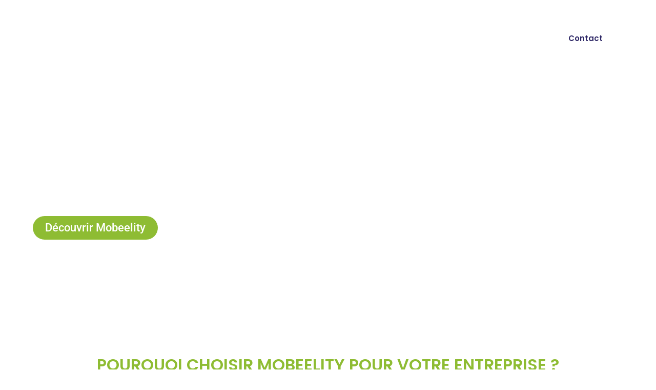

--- FILE ---
content_type: text/css
request_url: https://mobeelity.io/wp-content/cache/minify/58768.css
body_size: 9846
content:
.elementor-kit-5{--e-global-color-primary:#6ec1e4;--e-global-color-secondary:#54595f;--e-global-color-text:#7a7a7a;--e-global-color-accent:#61ce70;--e-global-typography-primary-font-family:"Roboto";--e-global-typography-primary-font-weight:600;--e-global-typography-secondary-font-family:"Roboto Slab";--e-global-typography-secondary-font-weight:400;--e-global-typography-text-font-family:"Roboto";--e-global-typography-text-font-weight:400;--e-global-typography-accent-font-family:"Roboto";--e-global-typography-accent-font-weight:500}.elementor-section.elementor-section-boxed>.elementor-container{max-width:1140px}.e-con{--container-max-width:1140px}.elementor-widget:not(:last-child){margin-block-end:20px}.elementor-element{--widgets-spacing:20px 20px;--widgets-spacing-row:20px;--widgets-spacing-column:20px}{}h1.entry-title{display:var(--page-title-display)}.site-header{padding-inline-end:0px;padding-inline-start:0px}.site-footer .site-branding{flex-direction:column;align-items:stretch}@media(max-width:1024px){.elementor-section.elementor-section-boxed>.elementor-container{max-width:1024px}.e-con{--container-max-width:1024px}}@media(max-width:767px){.elementor-section.elementor-section-boxed>.elementor-container{max-width:767px}.e-con{--container-max-width:767px}}.elementor-3259 .elementor-element.elementor-element-07834e2>.elementor-container>.elementor-column>.elementor-widget-wrap{align-content:flex-start;align-items:flex-start}.elementor-3259 .elementor-element.elementor-element-07834e2{transition:background .3s,border .3s,border-radius .3s,box-shadow .3s;margin-top:0;margin-bottom:0;padding:2% 0 13%;z-index:1}.elementor-3259 .elementor-element.elementor-element-07834e2>.elementor-background-overlay{transition:background .3s,border-radius .3s,opacity .3s}.elementor-bc-flex-widget .elementor-3259 .elementor-element.elementor-element-88846ea.elementor-column .elementor-widget-wrap{align-items:center}.elementor-3259 .elementor-element.elementor-element-88846ea.elementor-column.elementor-element[data-element_type="column"]>.elementor-widget-wrap.elementor-element-populated{align-content:center;align-items:center}.elementor-3259 .elementor-element.elementor-element-88846ea.elementor-column>.elementor-widget-wrap{justify-content:center}.elementor-3259 .elementor-element.elementor-element-88846ea>.elementor-element-populated{margin:0
5%;--e-column-margin-right:5%;--e-column-margin-left:5%;padding:0}.elementor-3259 .elementor-element.elementor-element-bc212a4>.elementor-container>.elementor-column>.elementor-widget-wrap{align-content:flex-start;align-items:flex-start}.elementor-3259 .elementor-element.elementor-element-bc212a4{margin-top:0;margin-bottom:8%}.elementor-3259 .elementor-element.elementor-element-afb868a>.elementor-element-populated{margin:0;--e-column-margin-right:0%;--e-column-margin-left:0%}.elementor-widget-image .widget-image-caption{color:var(--e-global-color-text);font-family:var(--e-global-typography-text-font-family),Sans-serif;font-weight:var(--e-global-typography-text-font-weight)}.elementor-3259 .elementor-element.elementor-element-ff968bc{text-align:left}.elementor-3259 .elementor-element.elementor-element-ff968bc
img{width:218px}.elementor-bc-flex-widget .elementor-3259 .elementor-element.elementor-element-ce6530d.elementor-column .elementor-widget-wrap{align-items:center}.elementor-3259 .elementor-element.elementor-element-ce6530d.elementor-column.elementor-element[data-element_type="column"]>.elementor-widget-wrap.elementor-element-populated{align-content:center;align-items:center}.elementor-3259 .elementor-element.elementor-element-ce6530d.elementor-column>.elementor-widget-wrap{justify-content:center}.elementor-3259 .elementor-element.elementor-element-cb401f4>.elementor-container>.elementor-column>.elementor-widget-wrap{align-content:center;align-items:center}.elementor-3259 .elementor-element.elementor-element-a250095 .elementor-element-populated .elementor-heading-title{color:#fff}.elementor-3259 .elementor-element.elementor-element-a250095>.elementor-element-populated{color:#fff;text-align:center}.elementor-3259 .elementor-element.elementor-element-a250095 .elementor-element-populated
a{color:#fff}.elementor-3259 .elementor-element.elementor-element-a250095 .elementor-element-populated a:hover{color:#8ebc33}.elementor-3259 .elementor-element.elementor-element-be6f60f .elementskit-menu-container{height:57px;border-radius:0}.elementor-3259 .elementor-element.elementor-element-be6f60f .elementskit-navbar-nav>li>a{color:#fff;padding:0
15px}.elementor-3259 .elementor-element.elementor-element-be6f60f .elementskit-navbar-nav>li>a:hover{color:#8ebc33}.elementor-3259 .elementor-element.elementor-element-be6f60f .elementskit-navbar-nav>li>a:focus{color:#8ebc33}.elementor-3259 .elementor-element.elementor-element-be6f60f .elementskit-navbar-nav>li>a:active{color:#8ebc33}.elementor-3259 .elementor-element.elementor-element-be6f60f .elementskit-navbar-nav>li:hover>a{color:#8ebc33}.elementor-3259 .elementor-element.elementor-element-be6f60f .elementskit-navbar-nav>li:hover>a .elementskit-submenu-indicator{color:#8ebc33}.elementor-3259 .elementor-element.elementor-element-be6f60f .elementskit-navbar-nav>li>a:hover .elementskit-submenu-indicator{color:#8ebc33}.elementor-3259 .elementor-element.elementor-element-be6f60f .elementskit-navbar-nav>li>a:focus .elementskit-submenu-indicator{color:#8ebc33}.elementor-3259 .elementor-element.elementor-element-be6f60f .elementskit-navbar-nav>li>a:active .elementskit-submenu-indicator{color:#8ebc33}.elementor-3259 .elementor-element.elementor-element-be6f60f .elementskit-navbar-nav>li.current-menu-item>a{color:#fff}.elementor-3259 .elementor-element.elementor-element-be6f60f .elementskit-navbar-nav>li.current-menu-ancestor>a{color:#fff}.elementor-3259 .elementor-element.elementor-element-be6f60f .elementskit-navbar-nav>li.current-menu-ancestor>a .elementskit-submenu-indicator{color:#fff}.elementor-3259 .elementor-element.elementor-element-be6f60f .elementskit-navbar-nav>li>a .elementskit-submenu-indicator{color:#fff;fill:#fff}.elementor-3259 .elementor-element.elementor-element-be6f60f .elementskit-navbar-nav>li>a .ekit-submenu-indicator-icon{color:#fff;fill:#fff}.elementor-3259 .elementor-element.elementor-element-be6f60f .elementskit-navbar-nav .elementskit-submenu-panel>li>a{padding:15px;color:#000}.elementor-3259 .elementor-element.elementor-element-be6f60f .elementskit-navbar-nav .elementskit-submenu-panel>li>a:hover{color:#707070}.elementor-3259 .elementor-element.elementor-element-be6f60f .elementskit-navbar-nav .elementskit-submenu-panel>li>a:focus{color:#707070}.elementor-3259 .elementor-element.elementor-element-be6f60f .elementskit-navbar-nav .elementskit-submenu-panel>li>a:active{color:#707070}.elementor-3259 .elementor-element.elementor-element-be6f60f .elementskit-navbar-nav .elementskit-submenu-panel>li:hover>a{color:#707070}.elementor-3259 .elementor-element.elementor-element-be6f60f .elementskit-navbar-nav .elementskit-submenu-panel>li.current-menu-item>a{color:#707070 !important}.elementor-3259 .elementor-element.elementor-element-be6f60f .elementskit-submenu-panel{padding:15px
0}.elementor-3259 .elementor-element.elementor-element-be6f60f .elementskit-navbar-nav .elementskit-submenu-panel{border-radius:0;min-width:220px}.elementor-3259 .elementor-element.elementor-element-be6f60f .elementskit-menu-hamburger{float:right}.elementor-3259 .elementor-element.elementor-element-be6f60f .elementskit-menu-hamburger .elementskit-menu-hamburger-icon{background-color:rgba(0,0,0,.5)}.elementor-3259 .elementor-element.elementor-element-be6f60f .elementskit-menu-hamburger>.ekit-menu-icon{color:rgba(0,0,0,.5)}.elementor-3259 .elementor-element.elementor-element-be6f60f .elementskit-menu-hamburger:hover .elementskit-menu-hamburger-icon{background-color:rgba(0,0,0,.5)}.elementor-3259 .elementor-element.elementor-element-be6f60f .elementskit-menu-hamburger:hover>.ekit-menu-icon{color:rgba(0,0,0,.5)}.elementor-3259 .elementor-element.elementor-element-be6f60f .elementskit-menu-close{color:rgba(51,51,51,1)}.elementor-3259 .elementor-element.elementor-element-be6f60f .elementskit-menu-close:hover{color:rgba(0,0,0,.5)}.elementor-bc-flex-widget .elementor-3259 .elementor-element.elementor-element-fa2cf10.elementor-column .elementor-widget-wrap{align-items:center}.elementor-3259 .elementor-element.elementor-element-fa2cf10.elementor-column.elementor-element[data-element_type="column"]>.elementor-widget-wrap.elementor-element-populated{align-content:center;align-items:center}.elementor-widget-button .elementor-button{background-color:var(--e-global-color-accent);font-family:var(--e-global-typography-accent-font-family),Sans-serif;font-weight:var(--e-global-typography-accent-font-weight)}.elementor-3259 .elementor-element.elementor-element-ee80817 .elementor-button{background-color:#fff;font-family:"Poppins",Sans-serif;font-weight:600;fill:#2f2967;color:#2f2967;border-style:solid;border-width:2px;border-color:#fff;border-radius:45px}.elementor-3259 .elementor-element.elementor-element-ee80817 .elementor-button:hover,.elementor-3259 .elementor-element.elementor-element-ee80817 .elementor-button:focus{background-color:#2f2967;color:#fff}.elementor-3259 .elementor-element.elementor-element-ee80817>.elementor-widget-container{margin:0;padding:0}.elementor-3259 .elementor-element.elementor-element-ee80817 .elementor-button:hover svg,.elementor-3259 .elementor-element.elementor-element-ee80817 .elementor-button:focus
svg{fill:#fff}.elementor-widget-heading .elementor-heading-title{font-family:var(--e-global-typography-primary-font-family),Sans-serif;font-weight:var(--e-global-typography-primary-font-weight);color:var(--e-global-color-primary)}.elementor-3259 .elementor-element.elementor-element-f0a1f2f{width:var(--container-widget-width,125.047%);max-width:125.047%;--container-widget-width:125.047%;--container-widget-flex-grow:0;text-align:left}.elementor-3259 .elementor-element.elementor-element-f0a1f2f>.elementor-widget-container{margin:0
0 2%;padding:0}.elementor-3259 .elementor-element.elementor-element-f0a1f2f .elementor-heading-title{font-family:"Poppins",Sans-serif;font-size:65px;font-weight:600;color:#fff}.elementor-3259 .elementor-element.elementor-element-b1eceea>.elementor-widget-container{margin:0;padding:0}.elementor-3259 .elementor-element.elementor-element-b1eceea .elementor-heading-title{font-family:"Poppins",Sans-serif;font-size:22px;font-weight:400;color:#fff}.elementor-3259 .elementor-element.elementor-element-2d5e294 .elementor-button{background-color:#8ebc33;font-family:"Roboto",Sans-serif;font-size:22px;font-weight:500;border-radius:100px}.elementor-3259 .elementor-element.elementor-element-2d5e294 .elementor-button:hover,.elementor-3259 .elementor-element.elementor-element-2d5e294 .elementor-button:focus{background-color:#bcbcbc}.elementor-3259 .elementor-element.elementor-element-2d5e294>.elementor-widget-container{margin:1% 0 0;padding:0}.elementor-3259 .elementor-element.elementor-element-0076291:not(.elementor-motion-effects-element-type-background),.elementor-3259 .elementor-element.elementor-element-0076291>.elementor-motion-effects-container>.elementor-motion-effects-layer{background-color:#2f2967}.elementor-3259 .elementor-element.elementor-element-0076291{transition:background .3s,border .3s,border-radius .3s,box-shadow .3s;margin-top:0;margin-bottom:0}.elementor-3259 .elementor-element.elementor-element-0076291>.elementor-background-overlay{transition:background .3s,border-radius .3s,opacity .3s}.elementor-bc-flex-widget .elementor-3259 .elementor-element.elementor-element-b15d2aa.elementor-column .elementor-widget-wrap{align-items:center}.elementor-3259 .elementor-element.elementor-element-b15d2aa.elementor-column.elementor-element[data-element_type="column"]>.elementor-widget-wrap.elementor-element-populated{align-content:center;align-items:center}.elementor-3259 .elementor-element.elementor-element-b15d2aa.elementor-column>.elementor-widget-wrap{justify-content:center}.elementor-3259 .elementor-element.elementor-element-857f546>.elementor-container>.elementor-column>.elementor-widget-wrap{align-content:center;align-items:center}.elementor-3259 .elementor-element.elementor-element-f6718d4 .wpr-menu-item.wpr-pointer-item{transition-duration:.2s}.elementor-3259 .elementor-element.elementor-element-f6718d4 .wpr-menu-item.wpr-pointer-item .wpr-mega-menu-icon{transition-duration:.2s}.elementor-3259 .elementor-element.elementor-element-f6718d4 .wpr-menu-item.wpr-pointer-item:before{transition-duration:.2s}.elementor-3259 .elementor-element.elementor-element-f6718d4 .wpr-menu-item.wpr-pointer-item:after{transition-duration:.2s}.elementor-3259 .elementor-element.elementor-element-f6718d4 .wpr-mobile-toggle-wrap{text-align:center}.elementor-3259 .elementor-element.elementor-element-f6718d4 .wpr-nav-menu .wpr-menu-item,.elementor-3259 .elementor-element.elementor-element-f6718d4 .wpr-nav-menu>.menu-item-has-children>.wpr-sub-icon{color:#333}.elementor-3259 .elementor-element.elementor-element-f6718d4 .wpr-nav-menu .wpr-mega-menu-icon{color:#fff;font-size:16px;margin-right:5px}.elementor-3259 .elementor-element.elementor-element-f6718d4 .wpr-nav-menu .wpr-menu-item:hover,.elementor-3259 .elementor-element.elementor-element-f6718d4 .wpr-nav-menu .wpr-menu-item:hover .wpr-mega-menu-icon,.elementor-3259 .elementor-element.elementor-element-f6718d4 .wpr-nav-menu .wpr-menu-item.wpr-active-menu-item .wpr-mega-menu-icon,.elementor-3259 .elementor-element.elementor-element-f6718d4 .wpr-nav-menu>.menu-item-has-children:hover>.wpr-sub-icon,.elementor-3259 .elementor-element.elementor-element-f6718d4 .wpr-nav-menu .wpr-menu-item.wpr-active-menu-item,.elementor-3259 .elementor-element.elementor-element-f6718d4 .wpr-nav-menu>.menu-item-has-children.current_page_item>.wpr-sub-icon{color:#8ebc33}.elementor-3259 .elementor-element.elementor-element-f6718d4.wpr-pointer-line-fx .wpr-menu-item:before,.elementor-3259 .elementor-element.elementor-element-f6718d4.wpr-pointer-line-fx .wpr-menu-item:after{background-color:#8ebc33}.elementor-3259 .elementor-element.elementor-element-f6718d4.wpr-pointer-border-fx .wpr-menu-item:before{border-color:#8ebc33}.elementor-3259 .elementor-element.elementor-element-f6718d4.wpr-pointer-background-fx .wpr-menu-item:before{background-color:#8ebc33}.elementor-3259 .elementor-element.elementor-element-f6718d4 .menu-item-has-children .wpr-sub-icon{font-size:15px}.elementor-3259 .elementor-element.elementor-element-f6718d4.wpr-pointer-underline>.wpr-nav-menu-container>ul>li>.wpr-menu-item:after,.elementor-3259 .elementor-element.elementor-element-f6718d4.wpr-pointer-overline>.wpr-nav-menu-container>ul>li>.wpr-menu-item:before,.elementor-3259 .elementor-element.elementor-element-f6718d4.wpr-pointer-double-line>.wpr-nav-menu-container>ul>li>.wpr-menu-item:before,.elementor-3259 .elementor-element.elementor-element-f6718d4.wpr-pointer-double-line>.wpr-nav-menu-container>ul>li>.wpr-menu-item:after{height:2px}.elementor-3259 .elementor-element.elementor-element-f6718d4.wpr-pointer-border-fx>.wpr-nav-menu-container>ul>li>.wpr-menu-item:before{border-width:2px}.elementor-3259 .elementor-element.elementor-element-f6718d4.wpr-pointer-underline>.elementor-widget-container>.wpr-nav-menu-container>ul>li>.wpr-menu-item:after,.elementor-3259 .elementor-element.elementor-element-f6718d4.wpr-pointer-overline>.elementor-widget-container>.wpr-nav-menu-container>ul>li>.wpr-menu-item:before,.elementor-3259 .elementor-element.elementor-element-f6718d4.wpr-pointer-double-line>.elementor-widget-container>.wpr-nav-menu-container>ul>li>.wpr-menu-item:before,.elementor-3259 .elementor-element.elementor-element-f6718d4.wpr-pointer-double-line>.elementor-widget-container>.wpr-nav-menu-container>ul>li>.wpr-menu-item:after{height:2px}.elementor-3259 .elementor-element.elementor-element-f6718d4.wpr-pointer-border-fx>.elementor-widget-container>.wpr-nav-menu-container>ul>li>.wpr-menu-item:before{border-width:2px}.elementor-3259 .elementor-element.elementor-element-f6718d4:not(.wpr-pointer-border-fx) .wpr-menu-item.wpr-pointer-item:before{transform:translateY(-13px)}.elementor-3259 .elementor-element.elementor-element-f6718d4:not(.wpr-pointer-border-fx) .wpr-menu-item.wpr-pointer-item:after{transform:translateY(13px)}.elementor-3259 .elementor-element.elementor-element-f6718d4 .wpr-nav-menu .wpr-menu-item{padding-left:0;padding-right:0;padding-top:15px;padding-bottom:15px}.elementor-3259 .elementor-element.elementor-element-f6718d4 .wpr-nav-menu>.menu-item{margin-left:10px;margin-right:10px}.elementor-3259 .elementor-element.elementor-element-f6718d4 .wpr-nav-menu-vertical .wpr-nav-menu>li>.wpr-sub-menu{margin-left:10px;transform:translateX(15px)}.elementor-3259 .elementor-element.elementor-element-f6718d4 .wpr-nav-menu-vertical .wpr-nav-menu>li>.wpr-sub-mega-menu{margin-left:10px;transform:translateX(15px)}.elementor-3259 .elementor-element.elementor-element-f6718d4.wpr-main-menu-align-left .wpr-nav-menu-vertical .wpr-nav-menu>li>.wpr-sub-icon{right:10px}.elementor-3259 .elementor-element.elementor-element-f6718d4.wpr-main-menu-align-right .wpr-nav-menu-vertical .wpr-nav-menu>li>.wpr-sub-icon{left:10px}.elementor-3259 .elementor-element.elementor-element-f6718d4 .wpr-nav-menu-horizontal .wpr-nav-menu .wpr-sub-mega-menu{transform:translateY(15px)}.elementor-3259 .elementor-element.elementor-element-f6718d4.wpr-main-menu-align-center .wpr-nav-menu-horizontal .wpr-mega-menu-pos-default.wpr-mega-menu-width-custom .wpr-sub-mega-menu{transform:translate(-50%,15px)}.elementor-3259 .elementor-element.elementor-element-f6718d4 .wpr-nav-menu-horizontal .wpr-nav-menu>li>.wpr-sub-menu{transform:translateY(15px)}.elementor-3259 .elementor-element.elementor-element-f6718d4 .wpr-nav-menu .wpr-mega-menu-badge{top:-5px;padding:3px
5px 2px;border-radius:0}.elementor-3259 .elementor-element.elementor-element-f6718d4 .wpr-nav-menu-horizontal .wpr-mega-menu-badge{right:15px}.elementor-3259 .elementor-element.elementor-element-f6718d4 .wpr-nav-menu-vertical .wpr-mega-menu-badge{margin-left:15px}.elementor-3259 .elementor-element.elementor-element-f6718d4 .wpr-sub-mega-menu{background-color:#fff;border-style:solid;border-width:1px;border-color:#e8e8e8}.elementor-3259 .elementor-element.elementor-element-f6718d4 .wpr-sub-menu .wpr-sub-menu-item,.elementor-3259 .elementor-element.elementor-element-f6718d4 .wpr-sub-menu>.menu-item-has-children .wpr-sub-icon{color:#333}.elementor-3259 .elementor-element.elementor-element-f6718d4 .wpr-sub-menu .wpr-sub-menu-item{background-color:#fff;padding-left:15px;padding-right:15px;padding-top:13px;padding-bottom:13px}.elementor-3259 .elementor-element.elementor-element-f6718d4 .wpr-sub-menu .wpr-sub-menu-item:hover,.elementor-3259 .elementor-element.elementor-element-f6718d4 .wpr-sub-menu>.menu-item-has-children .wpr-sub-menu-item:hover .wpr-sub-icon,.elementor-3259 .elementor-element.elementor-element-f6718d4 .wpr-sub-menu .wpr-sub-menu-item.wpr-active-menu-item,.elementor-3259 .elementor-element.elementor-element-f6718d4 .wpr-sub-menu .wpr-sub-menu-item.wpr-active-menu-item .wpr-sub-icon,.elementor-3259 .elementor-element.elementor-element-f6718d4 .wpr-sub-menu>.menu-item-has-children.current_page_item .wpr-sub-icon{color:#fff}.elementor-3259 .elementor-element.elementor-element-f6718d4 .wpr-sub-menu .wpr-sub-menu-item:hover,.elementor-3259 .elementor-element.elementor-element-f6718d4 .wpr-sub-menu .wpr-sub-menu-item.wpr-active-menu-item{background-color:#8ebc33}.elementor-3259 .elementor-element.elementor-element-f6718d4 .wpr-sub-menu .wpr-sub-icon{right:15px}.elementor-3259 .elementor-element.elementor-element-f6718d4.wpr-main-menu-align-right .wpr-nav-menu-vertical .wpr-sub-menu .wpr-sub-icon{left:15px}.elementor-3259 .elementor-element.elementor-element-f6718d4.wpr-sub-divider-yes .wpr-sub-menu li:not(:last-child){border-bottom-color:#e8e8e8;border-bottom-width:1px}.elementor-3259 .elementor-element.elementor-element-f6718d4 .wpr-sub-menu{border-style:solid;border-width:1px;border-color:#e8e8e8}.elementor-3259 .elementor-element.elementor-element-f6718d4 .wpr-mobile-toggle{border-color:#fff;width:50px;border-width:0}.elementor-3259 .elementor-element.elementor-element-f6718d4 .wpr-mobile-toggle-text{color:#fff}.elementor-3259 .elementor-element.elementor-element-f6718d4 .wpr-mobile-toggle-line{background-color:#fff;height:4px;margin-bottom:6px}.elementor-3259 .elementor-element.elementor-element-f6718d4 .wpr-mobile-toggle:hover{border-color:#8ebc33}.elementor-3259 .elementor-element.elementor-element-f6718d4 .wpr-mobile-toggle:hover .wpr-mobile-toggle-text{color:#8ebc33}.elementor-3259 .elementor-element.elementor-element-f6718d4 .wpr-mobile-toggle:hover .wpr-mobile-toggle-line{background-color:#8ebc33}.elementor-3259 .elementor-element.elementor-element-f6718d4 .wpr-mobile-menu-item,.elementor-3259 .elementor-element.elementor-element-f6718d4 .wpr-mobile-sub-menu-item,.elementor-3259 .elementor-element.elementor-element-f6718d4 .menu-item-has-children>.wpr-mobile-menu-item:after{color:#333}.elementor-3259 .elementor-element.elementor-element-f6718d4 .wpr-mobile-nav-menu>li,.elementor-3259 .elementor-element.elementor-element-f6718d4 .wpr-mobile-sub-menu
li{background-color:#fff}.elementor-3259 .elementor-element.elementor-element-f6718d4 .wpr-mobile-nav-menu li a:hover,.elementor-3259 .elementor-element.elementor-element-f6718d4 .wpr-mobile-nav-menu .menu-item-has-children>a:hover:after,.elementor-3259 .elementor-element.elementor-element-f6718d4 .wpr-mobile-nav-menu li a.wpr-active-menu-item,.elementor-3259 .elementor-element.elementor-element-f6718d4 .wpr-mobile-nav-menu .menu-item-has-children.current_page_item>a:hover:after{color:#fff}.elementor-3259 .elementor-element.elementor-element-f6718d4 .wpr-mobile-menu-item:hover,.elementor-3259 .elementor-element.elementor-element-f6718d4 .wpr-mobile-sub-menu-item:hover,.elementor-3259 .elementor-element.elementor-element-f6718d4 .wpr-mobile-sub-menu-item.wpr-active-menu-item,.elementor-3259 .elementor-element.elementor-element-f6718d4 .wpr-mobile-menu-item.wpr-active-menu-item{background-color:#8ebc33}.elementor-3259 .elementor-element.elementor-element-f6718d4 .wpr-mobile-menu-item{padding-left:10px;padding-right:10px}.elementor-3259 .elementor-element.elementor-element-f6718d4 .wpr-mobile-mega-menu>li>a>.wpr-mobile-sub-icon{padding:10px}.elementor-3259 .elementor-element.elementor-element-f6718d4 .wpr-mobile-nav-menu .wpr-mobile-menu-item{padding-top:10px;padding-bottom:10px}.elementor-3259 .elementor-element.elementor-element-f6718d4.wpr-mobile-divider-yes .wpr-mobile-menu-item{border-bottom-color:#e8e8e8;border-bottom-width:1px}.elementor-3259 .elementor-element.elementor-element-f6718d4 .wpr-mobile-mega-menu .wpr-mobile-sub-icon{font-size:14px}.elementor-3259 .elementor-element.elementor-element-f6718d4 .wpr-mobile-nav-menu .wpr-mobile-sub-menu-item{font-size:12px;padding-left:10px;padding-right:10px;padding-top:5px;padding-bottom:5px}.elementor-3259 .elementor-element.elementor-element-f6718d4 .wpr-menu-offcanvas-back{padding-left:10px;padding-right:10px}.elementor-3259 .elementor-element.elementor-element-f6718d4.wpr-mobile-menu-display-dropdown .wpr-mobile-nav-menu{margin-top:10px}.elementor-3259 .elementor-element.elementor-element-4f9bf00:not(.elementor-motion-effects-element-type-background),.elementor-3259 .elementor-element.elementor-element-4f9bf00>.elementor-motion-effects-container>.elementor-motion-effects-layer{background-color:#302666}.elementor-3259 .elementor-element.elementor-element-4f9bf00{transition:background .3s,border .3s,border-radius .3s,box-shadow .3s;margin-top:0;margin-bottom:0;padding:8% 0;z-index:1}.elementor-3259 .elementor-element.elementor-element-4f9bf00>.elementor-background-overlay{transition:background .3s,border-radius .3s,opacity .3s}.elementor-bc-flex-widget .elementor-3259 .elementor-element.elementor-element-2d1d45d.elementor-column .elementor-widget-wrap{align-items:center}.elementor-3259 .elementor-element.elementor-element-2d1d45d.elementor-column.elementor-element[data-element_type="column"]>.elementor-widget-wrap.elementor-element-populated{align-content:center;align-items:center}.elementor-3259 .elementor-element.elementor-element-2d1d45d.elementor-column>.elementor-widget-wrap{justify-content:center}.elementor-3259 .elementor-element.elementor-element-2d1d45d>.elementor-element-populated{margin:-4% 0 0;--e-column-margin-right:0%;--e-column-margin-left:0%;padding:0}.elementor-3259 .elementor-element.elementor-element-4e00fa5>.elementor-widget-container{margin:0
0 5% 5%;padding:0}.elementor-3259 .elementor-element.elementor-element-4e00fa5{text-align:left}.elementor-3259 .elementor-element.elementor-element-4e00fa5 .elementor-heading-title{font-family:"Poppins",Sans-serif;font-size:65px;font-weight:600;color:#fff}.elementor-3259 .elementor-element.elementor-element-6ac9981>.elementor-widget-container{margin:0
0 0 5%;padding:0
15% 0 0}.elementor-3259 .elementor-element.elementor-element-6ac9981 .elementor-heading-title{font-family:"Poppins",Sans-serif;font-size:22px;font-weight:400;color:#fff}.elementor-3259 .elementor-element.elementor-element-7854893 .elementor-button{background-color:#8ebc33;font-family:"Roboto",Sans-serif;font-size:22px;font-weight:500;border-radius:100px}.elementor-3259 .elementor-element.elementor-element-7854893 .elementor-button:hover,.elementor-3259 .elementor-element.elementor-element-7854893 .elementor-button:focus{background-color:#bcbcbc}.elementor-3259 .elementor-element.elementor-element-7854893>.elementor-widget-container{margin:1% 0 0;padding:0}.elementor-3259 .elementor-element.elementor-element-9c60d7b{margin-top:4%;margin-bottom:0}.elementor-3259 .elementor-element.elementor-element-4c06bb0{text-align:center}.elementor-3259 .elementor-element.elementor-element-4c06bb0 .elementor-heading-title{font-family:"Poppins",Sans-serif;font-weight:600;text-transform:uppercase;color:#8ebc33}.elementor-3259 .elementor-element.elementor-element-81c9f81:not(.elementor-motion-effects-element-type-background)>.elementor-widget-wrap,.elementor-3259 .elementor-element.elementor-element-81c9f81>.elementor-widget-wrap>.elementor-motion-effects-container>.elementor-motion-effects-layer{background-color:#302666}.elementor-3259 .elementor-element.elementor-element-81c9f81>.elementor-element-populated,.elementor-3259 .elementor-element.elementor-element-81c9f81>.elementor-element-populated>.elementor-background-overlay,.elementor-3259 .elementor-element.elementor-element-81c9f81>.elementor-background-slideshow{border-radius:15px}.elementor-3259 .elementor-element.elementor-element-81c9f81>.elementor-element-populated{transition:background .3s,border .3s,border-radius .3s,box-shadow .3s;margin:2%;--e-column-margin-right:2%;--e-column-margin-left:2%;padding:7%}.elementor-3259 .elementor-element.elementor-element-81c9f81>.elementor-element-populated>.elementor-background-overlay{transition:background .3s,border-radius .3s,opacity .3s}.elementor-3259 .elementor-element.elementor-element-70f6e2b{text-align:center}.elementor-3259 .elementor-element.elementor-element-70f6e2b .elementor-heading-title{font-family:"Poppins",Sans-serif;font-weight:600;color:#fff}.elementor-widget-text-editor{font-family:var(--e-global-typography-text-font-family),Sans-serif;font-weight:var(--e-global-typography-text-font-weight);color:var(--e-global-color-text)}.elementor-widget-text-editor.elementor-drop-cap-view-stacked .elementor-drop-cap{background-color:var(--e-global-color-primary)}.elementor-widget-text-editor.elementor-drop-cap-view-framed .elementor-drop-cap,.elementor-widget-text-editor.elementor-drop-cap-view-default .elementor-drop-cap{color:var(--e-global-color-primary);border-color:var(--e-global-color-primary)}.elementor-3259 .elementor-element.elementor-element-c910770{text-align:center;font-family:"Poppins",Sans-serif;font-weight:400;color:#fff}.elementor-3259 .elementor-element.elementor-element-6305ed6:not(.elementor-motion-effects-element-type-background)>.elementor-widget-wrap,.elementor-3259 .elementor-element.elementor-element-6305ed6>.elementor-widget-wrap>.elementor-motion-effects-container>.elementor-motion-effects-layer{background-color:#302666}.elementor-3259 .elementor-element.elementor-element-6305ed6>.elementor-element-populated,.elementor-3259 .elementor-element.elementor-element-6305ed6>.elementor-element-populated>.elementor-background-overlay,.elementor-3259 .elementor-element.elementor-element-6305ed6>.elementor-background-slideshow{border-radius:15px}.elementor-3259 .elementor-element.elementor-element-6305ed6>.elementor-element-populated{transition:background .3s,border .3s,border-radius .3s,box-shadow .3s;margin:2%;--e-column-margin-right:2%;--e-column-margin-left:2%;padding:7%}.elementor-3259 .elementor-element.elementor-element-6305ed6>.elementor-element-populated>.elementor-background-overlay{transition:background .3s,border-radius .3s,opacity .3s}.elementor-3259 .elementor-element.elementor-element-35ebf4e{text-align:center}.elementor-3259 .elementor-element.elementor-element-35ebf4e .elementor-heading-title{font-family:"Poppins",Sans-serif;font-weight:600;color:#fff}.elementor-3259 .elementor-element.elementor-element-da96311{text-align:center;font-family:"Poppins",Sans-serif;font-weight:400;color:#fff}.elementor-3259 .elementor-element.elementor-element-220fc04:not(.elementor-motion-effects-element-type-background)>.elementor-widget-wrap,.elementor-3259 .elementor-element.elementor-element-220fc04>.elementor-widget-wrap>.elementor-motion-effects-container>.elementor-motion-effects-layer{background-color:#302666}.elementor-3259 .elementor-element.elementor-element-220fc04>.elementor-element-populated,.elementor-3259 .elementor-element.elementor-element-220fc04>.elementor-element-populated>.elementor-background-overlay,.elementor-3259 .elementor-element.elementor-element-220fc04>.elementor-background-slideshow{border-radius:15px}.elementor-3259 .elementor-element.elementor-element-220fc04>.elementor-element-populated{transition:background .3s,border .3s,border-radius .3s,box-shadow .3s;margin:2%;--e-column-margin-right:2%;--e-column-margin-left:2%;padding:7%}.elementor-3259 .elementor-element.elementor-element-220fc04>.elementor-element-populated>.elementor-background-overlay{transition:background .3s,border-radius .3s,opacity .3s}.elementor-3259 .elementor-element.elementor-element-078471f{text-align:center}.elementor-3259 .elementor-element.elementor-element-078471f .elementor-heading-title{font-family:"Poppins",Sans-serif;font-weight:600;color:#fff}.elementor-3259 .elementor-element.elementor-element-0e7f8e5{text-align:center;font-family:"Poppins",Sans-serif;font-weight:400;color:#fff}.elementor-3259 .elementor-element.elementor-element-dd53c2c .elementor-button{background-color:#8ebc33;font-family:"Roboto",Sans-serif;font-size:22px;font-weight:500;border-radius:100px}.elementor-3259 .elementor-element.elementor-element-dd53c2c .elementor-button:hover,.elementor-3259 .elementor-element.elementor-element-dd53c2c .elementor-button:focus{background-color:#bcbcbc}.elementor-3259 .elementor-element.elementor-element-dd53c2c>.elementor-widget-container{margin:2% 0 0;padding:0}.elementor-3259 .elementor-element.elementor-element-8ff36b2:not(.elementor-motion-effects-element-type-background),.elementor-3259 .elementor-element.elementor-element-8ff36b2>.elementor-motion-effects-container>.elementor-motion-effects-layer{background-image:url("https://mobeelity.io/wp-content/uploads/2025/06/ChatGPT-Image-16-juin-2025-17_18_00.png");background-position:center center;background-repeat:no-repeat;background-size:cover}.elementor-3259 .elementor-element.elementor-element-8ff36b2>.elementor-background-overlay{background-color:#302666;opacity:.5;transition:background .3s,border-radius .3s,opacity .3s}.elementor-3259 .elementor-element.elementor-element-8ff36b2{transition:background .3s,border .3s,border-radius .3s,box-shadow .3s;margin-top:4%;margin-bottom:0;padding:5% 0}.elementor-3259 .elementor-element.elementor-element-2165d48>.elementor-element-populated{margin:0;--e-column-margin-right:0%;--e-column-margin-left:0%}.elementor-3259 .elementor-element.elementor-element-f25e96a{text-align:center}.elementor-3259 .elementor-element.elementor-element-f25e96a .elementor-heading-title{font-family:"Poppins",Sans-serif;font-weight:600;text-transform:uppercase;color:#fff}.elementor-3259 .elementor-element.elementor-element-7ca9d9c{width:var(--container-widget-width,102.09%);max-width:102.09%;--container-widget-width:102.09%;--container-widget-flex-grow:0}.elementor-3259 .elementor-element.elementor-element-bed0bb9:not(.elementor-motion-effects-element-type-background)>.elementor-widget-wrap,.elementor-3259 .elementor-element.elementor-element-bed0bb9>.elementor-widget-wrap>.elementor-motion-effects-container>.elementor-motion-effects-layer{background-color:#302666}.elementor-3259 .elementor-element.elementor-element-bed0bb9:hover>.elementor-element-populated{background-color:#bcbcbc}.elementor-3259 .elementor-element.elementor-element-bed0bb9>.elementor-element-populated,.elementor-3259 .elementor-element.elementor-element-bed0bb9>.elementor-element-populated>.elementor-background-overlay,.elementor-3259 .elementor-element.elementor-element-bed0bb9>.elementor-background-slideshow{border-radius:15px}.elementor-3259 .elementor-element.elementor-element-bed0bb9>.elementor-element-populated{transition:background .3s,border .3s,border-radius .3s,box-shadow .3s;margin:2%;--e-column-margin-right:2%;--e-column-margin-left:2%;padding:7%}.elementor-3259 .elementor-element.elementor-element-bed0bb9>.elementor-element-populated>.elementor-background-overlay{transition:background .3s,border-radius .3s,opacity .3s}.elementor-3259 .elementor-element.elementor-element-c5f45ee{text-align:center}.elementor-3259 .elementor-element.elementor-element-c5f45ee .elementor-heading-title{font-family:"Poppins",Sans-serif;font-size:22px;font-weight:600;color:#fff}.elementor-3259 .elementor-element.elementor-element-b48ee99{text-align:center;font-family:"Poppins",Sans-serif;font-size:16px;font-weight:400;color:#fff}.elementor-3259 .elementor-element.elementor-element-b48ee99
p{margin-block-end:0px}.elementor-3259 .elementor-element.elementor-element-5980fc5:not(.elementor-motion-effects-element-type-background)>.elementor-widget-wrap,.elementor-3259 .elementor-element.elementor-element-5980fc5>.elementor-widget-wrap>.elementor-motion-effects-container>.elementor-motion-effects-layer{background-color:#302666}.elementor-3259 .elementor-element.elementor-element-5980fc5:hover>.elementor-element-populated{background-color:#bcbcbc}.elementor-3259 .elementor-element.elementor-element-5980fc5>.elementor-element-populated,.elementor-3259 .elementor-element.elementor-element-5980fc5>.elementor-element-populated>.elementor-background-overlay,.elementor-3259 .elementor-element.elementor-element-5980fc5>.elementor-background-slideshow{border-radius:15px}.elementor-3259 .elementor-element.elementor-element-5980fc5>.elementor-element-populated{transition:background .3s,border .3s,border-radius .3s,box-shadow .3s;margin:2%;--e-column-margin-right:2%;--e-column-margin-left:2%;padding:7%}.elementor-3259 .elementor-element.elementor-element-5980fc5>.elementor-element-populated>.elementor-background-overlay{transition:background .3s,border-radius .3s,opacity .3s}.elementor-3259 .elementor-element.elementor-element-0185a9d{text-align:center}.elementor-3259 .elementor-element.elementor-element-0185a9d .elementor-heading-title{font-family:"Poppins",Sans-serif;font-size:22px;font-weight:600;color:#fff}.elementor-3259 .elementor-element.elementor-element-df33970{text-align:center;font-family:"Poppins",Sans-serif;font-size:16px;font-weight:400;color:#fff}.elementor-3259 .elementor-element.elementor-element-df33970
p{margin-block-end:0px}.elementor-3259 .elementor-element.elementor-element-010b69b:not(.elementor-motion-effects-element-type-background)>.elementor-widget-wrap,.elementor-3259 .elementor-element.elementor-element-010b69b>.elementor-widget-wrap>.elementor-motion-effects-container>.elementor-motion-effects-layer{background-color:#302666}.elementor-3259 .elementor-element.elementor-element-010b69b:hover>.elementor-element-populated{background-color:#bcbcbc}.elementor-3259 .elementor-element.elementor-element-010b69b>.elementor-element-populated,.elementor-3259 .elementor-element.elementor-element-010b69b>.elementor-element-populated>.elementor-background-overlay,.elementor-3259 .elementor-element.elementor-element-010b69b>.elementor-background-slideshow{border-radius:15px}.elementor-3259 .elementor-element.elementor-element-010b69b>.elementor-element-populated{transition:background .3s,border .3s,border-radius .3s,box-shadow .3s;margin:2%;--e-column-margin-right:2%;--e-column-margin-left:2%;padding:7%}.elementor-3259 .elementor-element.elementor-element-010b69b>.elementor-element-populated>.elementor-background-overlay{transition:background .3s,border-radius .3s,opacity .3s}.elementor-3259 .elementor-element.elementor-element-70ae415{text-align:center}.elementor-3259 .elementor-element.elementor-element-70ae415 .elementor-heading-title{font-family:"Poppins",Sans-serif;font-size:22px;font-weight:600;color:#fff}.elementor-3259 .elementor-element.elementor-element-96ed3bc{text-align:center;font-family:"Poppins",Sans-serif;font-size:16px;font-weight:400;color:#fff}.elementor-3259 .elementor-element.elementor-element-96ed3bc
p{margin-block-end:0px}.elementor-3259 .elementor-element.elementor-element-db10c22:not(.elementor-motion-effects-element-type-background)>.elementor-widget-wrap,.elementor-3259 .elementor-element.elementor-element-db10c22>.elementor-widget-wrap>.elementor-motion-effects-container>.elementor-motion-effects-layer{background-color:#302666}.elementor-3259 .elementor-element.elementor-element-db10c22:hover>.elementor-element-populated{background-color:#bcbcbc}.elementor-3259 .elementor-element.elementor-element-db10c22>.elementor-element-populated,.elementor-3259 .elementor-element.elementor-element-db10c22>.elementor-element-populated>.elementor-background-overlay,.elementor-3259 .elementor-element.elementor-element-db10c22>.elementor-background-slideshow{border-radius:15px}.elementor-3259 .elementor-element.elementor-element-db10c22>.elementor-element-populated{transition:background .3s,border .3s,border-radius .3s,box-shadow .3s;margin:2%;--e-column-margin-right:2%;--e-column-margin-left:2%;padding:7%}.elementor-3259 .elementor-element.elementor-element-db10c22>.elementor-element-populated>.elementor-background-overlay{transition:background .3s,border-radius .3s,opacity .3s}.elementor-3259 .elementor-element.elementor-element-1b3887c{text-align:center}.elementor-3259 .elementor-element.elementor-element-1b3887c .elementor-heading-title{font-family:"Poppins",Sans-serif;font-size:22px;font-weight:600;color:#fff}.elementor-3259 .elementor-element.elementor-element-e7d2664{text-align:center;font-family:"Poppins",Sans-serif;font-size:16px;font-weight:400;color:#fff}.elementor-3259 .elementor-element.elementor-element-e7d2664
p{margin-block-end:0px}.elementor-3259 .elementor-element.elementor-element-b550769:not(.elementor-motion-effects-element-type-background)>.elementor-widget-wrap,.elementor-3259 .elementor-element.elementor-element-b550769>.elementor-widget-wrap>.elementor-motion-effects-container>.elementor-motion-effects-layer{background-color:#302666}.elementor-3259 .elementor-element.elementor-element-b550769:hover>.elementor-element-populated{background-color:#bcbcbc}.elementor-3259 .elementor-element.elementor-element-b550769>.elementor-element-populated,.elementor-3259 .elementor-element.elementor-element-b550769>.elementor-element-populated>.elementor-background-overlay,.elementor-3259 .elementor-element.elementor-element-b550769>.elementor-background-slideshow{border-radius:15px}.elementor-3259 .elementor-element.elementor-element-b550769>.elementor-element-populated{transition:background .3s,border .3s,border-radius .3s,box-shadow .3s;margin:2%;--e-column-margin-right:2%;--e-column-margin-left:2%;padding:7%}.elementor-3259 .elementor-element.elementor-element-b550769>.elementor-element-populated>.elementor-background-overlay{transition:background .3s,border-radius .3s,opacity .3s}.elementor-3259 .elementor-element.elementor-element-8e5ff1b{text-align:center}.elementor-3259 .elementor-element.elementor-element-8e5ff1b .elementor-heading-title{font-family:"Poppins",Sans-serif;font-size:22px;font-weight:600;color:#fff}.elementor-3259 .elementor-element.elementor-element-18e7e64{text-align:center;font-family:"Poppins",Sans-serif;font-size:16px;font-weight:400;color:#fff}.elementor-3259 .elementor-element.elementor-element-18e7e64
p{margin-block-end:0px}.elementor-3259 .elementor-element.elementor-element-4f787db:not(.elementor-motion-effects-element-type-background)>.elementor-widget-wrap,.elementor-3259 .elementor-element.elementor-element-4f787db>.elementor-widget-wrap>.elementor-motion-effects-container>.elementor-motion-effects-layer{background-color:#8ebc33}.elementor-bc-flex-widget .elementor-3259 .elementor-element.elementor-element-4f787db.elementor-column .elementor-widget-wrap{align-items:center}.elementor-3259 .elementor-element.elementor-element-4f787db.elementor-column.elementor-element[data-element_type="column"]>.elementor-widget-wrap.elementor-element-populated{align-content:center;align-items:center}.elementor-3259 .elementor-element.elementor-element-4f787db>.elementor-element-populated,.elementor-3259 .elementor-element.elementor-element-4f787db>.elementor-element-populated>.elementor-background-overlay,.elementor-3259 .elementor-element.elementor-element-4f787db>.elementor-background-slideshow{border-radius:15px}.elementor-3259 .elementor-element.elementor-element-4f787db>.elementor-element-populated{transition:background .3s,border .3s,border-radius .3s,box-shadow .3s;margin:2%;--e-column-margin-right:2%;--e-column-margin-left:2%;padding:7%}.elementor-3259 .elementor-element.elementor-element-4f787db>.elementor-element-populated>.elementor-background-overlay{transition:background .3s,border-radius .3s,opacity .3s}.elementor-3259 .elementor-element.elementor-element-7d06a85{text-align:center}.elementor-3259 .elementor-element.elementor-element-7d06a85 .elementor-heading-title{font-family:"Poppins",Sans-serif;font-size:26px;font-weight:600;text-transform:uppercase;color:#fff}.elementor-3259 .elementor-element.elementor-element-4d2bc40{width:var(--container-widget-width,102.09%);max-width:102.09%;--container-widget-width:102.09%;--container-widget-flex-grow:0}.elementor-3259 .elementor-element.elementor-element-61950a0:not(.elementor-motion-effects-element-type-background)>.elementor-widget-wrap,.elementor-3259 .elementor-element.elementor-element-61950a0>.elementor-widget-wrap>.elementor-motion-effects-container>.elementor-motion-effects-layer{background-color:#302666}.elementor-3259 .elementor-element.elementor-element-61950a0:hover>.elementor-element-populated{background-color:#bcbcbc}.elementor-3259 .elementor-element.elementor-element-61950a0>.elementor-element-populated,.elementor-3259 .elementor-element.elementor-element-61950a0>.elementor-element-populated>.elementor-background-overlay,.elementor-3259 .elementor-element.elementor-element-61950a0>.elementor-background-slideshow{border-radius:15px}.elementor-3259 .elementor-element.elementor-element-61950a0>.elementor-element-populated{transition:background .3s,border .3s,border-radius .3s,box-shadow .3s;margin:2%;--e-column-margin-right:2%;--e-column-margin-left:2%;padding:7%}.elementor-3259 .elementor-element.elementor-element-61950a0>.elementor-element-populated>.elementor-background-overlay{transition:background .3s,border-radius .3s,opacity .3s}.elementor-3259 .elementor-element.elementor-element-ca50f02{text-align:center}.elementor-3259 .elementor-element.elementor-element-ca50f02 .elementor-heading-title{font-family:"Poppins",Sans-serif;font-size:22px;font-weight:600;color:#fff}.elementor-3259 .elementor-element.elementor-element-c67d94d{text-align:center;font-family:"Poppins",Sans-serif;font-size:16px;font-weight:400;color:#fff}.elementor-3259 .elementor-element.elementor-element-c67d94d
p{margin-block-end:0px}.elementor-3259 .elementor-element.elementor-element-9599d33:not(.elementor-motion-effects-element-type-background)>.elementor-widget-wrap,.elementor-3259 .elementor-element.elementor-element-9599d33>.elementor-widget-wrap>.elementor-motion-effects-container>.elementor-motion-effects-layer{background-color:#302666}.elementor-3259 .elementor-element.elementor-element-9599d33:hover>.elementor-element-populated{background-color:#bcbcbc}.elementor-3259 .elementor-element.elementor-element-9599d33>.elementor-element-populated,.elementor-3259 .elementor-element.elementor-element-9599d33>.elementor-element-populated>.elementor-background-overlay,.elementor-3259 .elementor-element.elementor-element-9599d33>.elementor-background-slideshow{border-radius:15px}.elementor-3259 .elementor-element.elementor-element-9599d33>.elementor-element-populated{transition:background .3s,border .3s,border-radius .3s,box-shadow .3s;margin:2%;--e-column-margin-right:2%;--e-column-margin-left:2%;padding:7%}.elementor-3259 .elementor-element.elementor-element-9599d33>.elementor-element-populated>.elementor-background-overlay{transition:background .3s,border-radius .3s,opacity .3s}.elementor-3259 .elementor-element.elementor-element-f4b8514{text-align:center}.elementor-3259 .elementor-element.elementor-element-f4b8514 .elementor-heading-title{font-family:"Poppins",Sans-serif;font-size:22px;font-weight:600;color:#fff}.elementor-3259 .elementor-element.elementor-element-567f426{text-align:center;font-family:"Poppins",Sans-serif;font-size:16px;font-weight:400;color:#fff}.elementor-3259 .elementor-element.elementor-element-567f426
p{margin-block-end:0px}.elementor-3259 .elementor-element.elementor-element-8fe8705:not(.elementor-motion-effects-element-type-background)>.elementor-widget-wrap,.elementor-3259 .elementor-element.elementor-element-8fe8705>.elementor-widget-wrap>.elementor-motion-effects-container>.elementor-motion-effects-layer{background-color:#302666}.elementor-3259 .elementor-element.elementor-element-8fe8705:hover>.elementor-element-populated{background-color:#bcbcbc}.elementor-3259 .elementor-element.elementor-element-8fe8705>.elementor-element-populated,.elementor-3259 .elementor-element.elementor-element-8fe8705>.elementor-element-populated>.elementor-background-overlay,.elementor-3259 .elementor-element.elementor-element-8fe8705>.elementor-background-slideshow{border-radius:15px}.elementor-3259 .elementor-element.elementor-element-8fe8705>.elementor-element-populated{transition:background .3s,border .3s,border-radius .3s,box-shadow .3s;margin:2%;--e-column-margin-right:2%;--e-column-margin-left:2%;padding:7%}.elementor-3259 .elementor-element.elementor-element-8fe8705>.elementor-element-populated>.elementor-background-overlay{transition:background .3s,border-radius .3s,opacity .3s}.elementor-3259 .elementor-element.elementor-element-7dc8654{text-align:center}.elementor-3259 .elementor-element.elementor-element-7dc8654 .elementor-heading-title{font-family:"Poppins",Sans-serif;font-size:22px;font-weight:600;color:#fff}.elementor-3259 .elementor-element.elementor-element-d0cfee4{text-align:center;font-family:"Poppins",Sans-serif;font-size:16px;font-weight:400;color:#fff}.elementor-3259 .elementor-element.elementor-element-d0cfee4
p{margin-block-end:0px}.elementor-3259 .elementor-element.elementor-element-fa49b74:not(.elementor-motion-effects-element-type-background)>.elementor-widget-wrap,.elementor-3259 .elementor-element.elementor-element-fa49b74>.elementor-widget-wrap>.elementor-motion-effects-container>.elementor-motion-effects-layer{background-color:#302666}.elementor-3259 .elementor-element.elementor-element-fa49b74:hover>.elementor-element-populated{background-color:#bcbcbc}.elementor-3259 .elementor-element.elementor-element-fa49b74>.elementor-element-populated,.elementor-3259 .elementor-element.elementor-element-fa49b74>.elementor-element-populated>.elementor-background-overlay,.elementor-3259 .elementor-element.elementor-element-fa49b74>.elementor-background-slideshow{border-radius:15px}.elementor-3259 .elementor-element.elementor-element-fa49b74>.elementor-element-populated{transition:background .3s,border .3s,border-radius .3s,box-shadow .3s;margin:2%;--e-column-margin-right:2%;--e-column-margin-left:2%;padding:7%}.elementor-3259 .elementor-element.elementor-element-fa49b74>.elementor-element-populated>.elementor-background-overlay{transition:background .3s,border-radius .3s,opacity .3s}.elementor-3259 .elementor-element.elementor-element-22613f2{text-align:center}.elementor-3259 .elementor-element.elementor-element-22613f2 .elementor-heading-title{font-family:"Poppins",Sans-serif;font-size:22px;font-weight:600;color:#fff}.elementor-3259 .elementor-element.elementor-element-c454c63{text-align:center;font-family:"Poppins",Sans-serif;font-size:16px;font-weight:400;color:#fff}.elementor-3259 .elementor-element.elementor-element-c454c63
p{margin-block-end:0px}.elementor-3259 .elementor-element.elementor-element-4355914:not(.elementor-motion-effects-element-type-background)>.elementor-widget-wrap,.elementor-3259 .elementor-element.elementor-element-4355914>.elementor-widget-wrap>.elementor-motion-effects-container>.elementor-motion-effects-layer{background-color:#302666}.elementor-3259 .elementor-element.elementor-element-4355914:hover>.elementor-element-populated{background-color:#bcbcbc}.elementor-3259 .elementor-element.elementor-element-4355914>.elementor-element-populated,.elementor-3259 .elementor-element.elementor-element-4355914>.elementor-element-populated>.elementor-background-overlay,.elementor-3259 .elementor-element.elementor-element-4355914>.elementor-background-slideshow{border-radius:15px}.elementor-3259 .elementor-element.elementor-element-4355914>.elementor-element-populated{transition:background .3s,border .3s,border-radius .3s,box-shadow .3s;margin:2%;--e-column-margin-right:2%;--e-column-margin-left:2%;padding:7%}.elementor-3259 .elementor-element.elementor-element-4355914>.elementor-element-populated>.elementor-background-overlay{transition:background .3s,border-radius .3s,opacity .3s}.elementor-3259 .elementor-element.elementor-element-30cca76{text-align:center}.elementor-3259 .elementor-element.elementor-element-30cca76 .elementor-heading-title{font-family:"Poppins",Sans-serif;font-size:22px;font-weight:600;color:#fff}.elementor-3259 .elementor-element.elementor-element-3079ca8{text-align:center;font-family:"Poppins",Sans-serif;font-size:16px;font-weight:400;color:#fff}.elementor-3259 .elementor-element.elementor-element-3079ca8
p{margin-block-end:0px}.elementor-3259 .elementor-element.elementor-element-de114db:not(.elementor-motion-effects-element-type-background)>.elementor-widget-wrap,.elementor-3259 .elementor-element.elementor-element-de114db>.elementor-widget-wrap>.elementor-motion-effects-container>.elementor-motion-effects-layer{background-color:#8ebc33}.elementor-bc-flex-widget .elementor-3259 .elementor-element.elementor-element-de114db.elementor-column .elementor-widget-wrap{align-items:center}.elementor-3259 .elementor-element.elementor-element-de114db.elementor-column.elementor-element[data-element_type="column"]>.elementor-widget-wrap.elementor-element-populated{align-content:center;align-items:center}.elementor-3259 .elementor-element.elementor-element-de114db>.elementor-element-populated,.elementor-3259 .elementor-element.elementor-element-de114db>.elementor-element-populated>.elementor-background-overlay,.elementor-3259 .elementor-element.elementor-element-de114db>.elementor-background-slideshow{border-radius:15px}.elementor-3259 .elementor-element.elementor-element-de114db>.elementor-element-populated{transition:background .3s,border .3s,border-radius .3s,box-shadow .3s;margin:2%;--e-column-margin-right:2%;--e-column-margin-left:2%;padding:7%}.elementor-3259 .elementor-element.elementor-element-de114db>.elementor-element-populated>.elementor-background-overlay{transition:background .3s,border-radius .3s,opacity .3s}.elementor-3259 .elementor-element.elementor-element-b77c32b{text-align:center}.elementor-3259 .elementor-element.elementor-element-b77c32b .elementor-heading-title{font-family:"Poppins",Sans-serif;font-size:28px;font-weight:600;text-transform:uppercase;color:#fff}.elementor-3259 .elementor-element.elementor-element-2572e39{margin-top:5%;margin-bottom:0}.elementor-3259 .elementor-element.elementor-element-bb65aa6{text-align:center}.elementor-3259 .elementor-element.elementor-element-bb65aa6 .elementor-heading-title{font-family:"Poppins",Sans-serif;font-weight:600;text-transform:uppercase;color:#8ebc33}.elementor-3259 .elementor-element.elementor-element-df845f9{--e-image-carousel-slides-to-show:7}.elementor-3259 .elementor-element.elementor-element-df845f9>.elementor-widget-container{margin:0
2%}.elementor-3259 .elementor-element.elementor-element-df845f9 .swiper-wrapper{display:flex;align-items:center}.elementor-3259 .elementor-element.elementor-element-5e57c73:not(.elementor-motion-effects-element-type-background)>.elementor-widget-wrap,.elementor-3259 .elementor-element.elementor-element-5e57c73>.elementor-widget-wrap>.elementor-motion-effects-container>.elementor-motion-effects-layer{background-color:#fff}.elementor-bc-flex-widget .elementor-3259 .elementor-element.elementor-element-5e57c73.elementor-column .elementor-widget-wrap{align-items:center}.elementor-3259 .elementor-element.elementor-element-5e57c73.elementor-column.elementor-element[data-element_type="column"]>.elementor-widget-wrap.elementor-element-populated{align-content:center;align-items:center}.elementor-3259 .elementor-element.elementor-element-5e57c73>.elementor-element-populated{border-style:solid;border-color:#302666;transition:background .3s,border .3s,border-radius .3s,box-shadow .3s;margin:2%;--e-column-margin-right:2%;--e-column-margin-left:2%;padding:7%}.elementor-3259 .elementor-element.elementor-element-5e57c73>.elementor-element-populated,.elementor-3259 .elementor-element.elementor-element-5e57c73>.elementor-element-populated>.elementor-background-overlay,.elementor-3259 .elementor-element.elementor-element-5e57c73>.elementor-background-slideshow{border-radius:15px}.elementor-3259 .elementor-element.elementor-element-5e57c73>.elementor-element-populated>.elementor-background-overlay{transition:background .3s,border-radius .3s,opacity .3s}.elementor-3259 .elementor-element.elementor-element-25e685d
img{width:51%}.elementor-3259 .elementor-element.elementor-element-72d88a2{text-align:center;font-family:"Poppins",Sans-serif;font-weight:400;color:#302666}.elementor-3259 .elementor-element.elementor-element-eaf8263:not(.elementor-motion-effects-element-type-background)>.elementor-widget-wrap,.elementor-3259 .elementor-element.elementor-element-eaf8263>.elementor-widget-wrap>.elementor-motion-effects-container>.elementor-motion-effects-layer{background-color:#fff}.elementor-3259 .elementor-element.elementor-element-eaf8263>.elementor-element-populated{border-style:solid;border-color:#302666;transition:background .3s,border .3s,border-radius .3s,box-shadow .3s;margin:2%;--e-column-margin-right:2%;--e-column-margin-left:2%;padding:7%}.elementor-3259 .elementor-element.elementor-element-eaf8263>.elementor-element-populated,.elementor-3259 .elementor-element.elementor-element-eaf8263>.elementor-element-populated>.elementor-background-overlay,.elementor-3259 .elementor-element.elementor-element-eaf8263>.elementor-background-slideshow{border-radius:15px}.elementor-3259 .elementor-element.elementor-element-eaf8263>.elementor-element-populated>.elementor-background-overlay{transition:background .3s,border-radius .3s,opacity .3s}.elementor-3259 .elementor-element.elementor-element-aee1a79>.elementor-widget-container{margin:11% 0 6%}.elementor-3259 .elementor-element.elementor-element-132b1ca{text-align:center;font-family:"Poppins",Sans-serif;font-weight:400;color:#302666}.elementor-3259 .elementor-element.elementor-element-28a6e00:not(.elementor-motion-effects-element-type-background)>.elementor-widget-wrap,.elementor-3259 .elementor-element.elementor-element-28a6e00>.elementor-widget-wrap>.elementor-motion-effects-container>.elementor-motion-effects-layer{background-color:#fff}.elementor-bc-flex-widget .elementor-3259 .elementor-element.elementor-element-28a6e00.elementor-column .elementor-widget-wrap{align-items:center}.elementor-3259 .elementor-element.elementor-element-28a6e00.elementor-column.elementor-element[data-element_type="column"]>.elementor-widget-wrap.elementor-element-populated{align-content:center;align-items:center}.elementor-3259 .elementor-element.elementor-element-28a6e00>.elementor-element-populated{border-style:solid;border-color:#302666;transition:background .3s,border .3s,border-radius .3s,box-shadow .3s;margin:2%;--e-column-margin-right:2%;--e-column-margin-left:2%;padding:7%}.elementor-3259 .elementor-element.elementor-element-28a6e00>.elementor-element-populated,.elementor-3259 .elementor-element.elementor-element-28a6e00>.elementor-element-populated>.elementor-background-overlay,.elementor-3259 .elementor-element.elementor-element-28a6e00>.elementor-background-slideshow{border-radius:15px}.elementor-3259 .elementor-element.elementor-element-28a6e00>.elementor-element-populated>.elementor-background-overlay{transition:background .3s,border-radius .3s,opacity .3s}.elementor-3259 .elementor-element.elementor-element-557c6e8
img{width:39%}.elementor-3259 .elementor-element.elementor-element-ca1c0f6{text-align:center;font-family:"Poppins",Sans-serif;font-weight:400;color:#302666}.elementor-3259 .elementor-element.elementor-element-9f90f10{margin-top:3%;margin-bottom:0}.elementor-3259 .elementor-element.elementor-element-c924a74>.elementor-element-populated{margin:.5%;--e-column-margin-right:.5%;--e-column-margin-left:.5%}.elementor-3259 .elementor-element.elementor-element-982f0cc:not(.elementor-motion-effects-element-type-background),.elementor-3259 .elementor-element.elementor-element-982f0cc>.elementor-motion-effects-container>.elementor-motion-effects-layer{background-color:#362c67}.elementor-3259 .elementor-element.elementor-element-982f0cc{transition:background .3s,border .3s,border-radius .3s,box-shadow .3s;margin-top:5%;margin-bottom:0;padding:1% 0}.elementor-3259 .elementor-element.elementor-element-982f0cc>.elementor-background-overlay{transition:background .3s,border-radius .3s,opacity .3s}.elementor-bc-flex-widget .elementor-3259 .elementor-element.elementor-element-87ec902.elementor-column .elementor-widget-wrap{align-items:center}.elementor-3259 .elementor-element.elementor-element-87ec902.elementor-column.elementor-element[data-element_type="column"]>.elementor-widget-wrap.elementor-element-populated{align-content:center;align-items:center}.elementor-3259 .elementor-element.elementor-element-87ec902.elementor-column>.elementor-widget-wrap{justify-content:center}.elementor-3259 .elementor-element.elementor-element-75dd80d{text-align:center}.elementor-3259 .elementor-element.elementor-element-75dd80d
img{width:50%;max-width:50%}.elementor-bc-flex-widget .elementor-3259 .elementor-element.elementor-element-4fb3c8d.elementor-column .elementor-widget-wrap{align-items:center}.elementor-3259 .elementor-element.elementor-element-4fb3c8d.elementor-column.elementor-element[data-element_type="column"]>.elementor-widget-wrap.elementor-element-populated{align-content:center;align-items:center}.elementor-3259 .elementor-element.elementor-element-4fb3c8d.elementor-column>.elementor-widget-wrap{justify-content:center}.elementor-3259 .elementor-element.elementor-element-905f08b .elementor-heading-title{font-family:"Poppins",Sans-serif;font-size:18px;font-weight:600;color:#fff}.elementor-3259 .elementor-element.elementor-element-2bdc39e .elementor-heading-title{font-family:"Poppins",Sans-serif;font-size:16px;font-weight:400;color:#fff}.elementor-3259 .elementor-element.elementor-element-5db30bc .elementor-heading-title{font-family:"Poppins",Sans-serif;font-size:16px;font-weight:400;color:#fff}.elementor-3259 .elementor-element.elementor-element-557ed84 .elementor-heading-title{font-family:"Roboto",Sans-serif;font-size:16px;font-weight:400;color:#fff}.elementor-3259 .elementor-element.elementor-element-4633449 .elementor-heading-title{font-family:"Roboto",Sans-serif;font-size:16px;font-weight:400;color:#fff}.elementor-bc-flex-widget .elementor-3259 .elementor-element.elementor-element-6ca264f.elementor-column .elementor-widget-wrap{align-items:center}.elementor-3259 .elementor-element.elementor-element-6ca264f.elementor-column.elementor-element[data-element_type="column"]>.elementor-widget-wrap.elementor-element-populated{align-content:center;align-items:center}.elementor-3259 .elementor-element.elementor-element-6ca264f.elementor-column>.elementor-widget-wrap{justify-content:center}.elementor-3259 .elementor-element.elementor-element-6ca264f>.elementor-element-populated{margin:0;--e-column-margin-right:0px;--e-column-margin-left:0px}.elementor-3259 .elementor-element.elementor-element-b41a973>.elementor-widget-container{margin:0}.elementor-3259 .elementor-element.elementor-element-b41a973 .elementor-heading-title{font-family:"Poppins",Sans-serif;font-size:16px;font-weight:400;color:#fff}.elementor-3259 .elementor-element.elementor-element-cd72322 .elementor-heading-title{font-family:"Poppins",Sans-serif;font-size:16px;font-weight:400;color:#fff}.elementor-3259 .elementor-element.elementor-element-6b1a342 .elementor-heading-title{font-family:"Poppins",Sans-serif;font-size:16px;font-weight:400;color:#fff}.elementor-bc-flex-widget .elementor-3259 .elementor-element.elementor-element-51da5be.elementor-column .elementor-widget-wrap{align-items:center}.elementor-3259 .elementor-element.elementor-element-51da5be.elementor-column.elementor-element[data-element_type="column"]>.elementor-widget-wrap.elementor-element-populated{align-content:center;align-items:center}.elementor-3259 .elementor-element.elementor-element-51da5be.elementor-column>.elementor-widget-wrap{justify-content:center}.elementor-3259 .elementor-element.elementor-element-9fc7354{--grid-template-columns:repeat(0,auto);--icon-size:40px;--grid-column-gap:5px;--grid-row-gap:0px}.elementor-3259 .elementor-element.elementor-element-9fc7354 .elementor-widget-container{text-align:left}.elementor-3259 .elementor-element.elementor-element-9fc7354 .elementor-social-icon{background-color:#fff}.elementor-3259 .elementor-element.elementor-element-9fc7354 .elementor-social-icon
i{color:#362c67}.elementor-3259 .elementor-element.elementor-element-9fc7354 .elementor-social-icon
svg{fill:#362c67}@media(max-width:1024px){.elementor-3259 .elementor-element.elementor-element-07834e2{margin-top:0;margin-bottom:0;padding:0}.elementor-3259 .elementor-element.elementor-element-88846ea>.elementor-element-populated{margin:7px;--e-column-margin-right:7px;--e-column-margin-left:7px}.elementor-bc-flex-widget .elementor-3259 .elementor-element.elementor-element-ce6530d.elementor-column .elementor-widget-wrap{align-items:center}.elementor-3259 .elementor-element.elementor-element-ce6530d.elementor-column.elementor-element[data-element_type="column"]>.elementor-widget-wrap.elementor-element-populated{align-content:center;align-items:center}.elementor-bc-flex-widget .elementor-3259 .elementor-element.elementor-element-a250095.elementor-column .elementor-widget-wrap{align-items:center}.elementor-3259 .elementor-element.elementor-element-a250095.elementor-column.elementor-element[data-element_type="column"]>.elementor-widget-wrap.elementor-element-populated{align-content:center;align-items:center}.elementor-3259 .elementor-element.elementor-element-a250095.elementor-column>.elementor-widget-wrap{justify-content:center}.elementor-3259 .elementor-element.elementor-element-be6f60f .elementskit-nav-identity-panel{padding:10px
0}.elementor-3259 .elementor-element.elementor-element-be6f60f .elementskit-menu-container{max-width:350px;border-radius:0}.elementor-3259 .elementor-element.elementor-element-be6f60f .elementskit-navbar-nav>li>a{color:#000;padding:10px
15px}.elementor-3259 .elementor-element.elementor-element-be6f60f .elementskit-navbar-nav .elementskit-submenu-panel>li>a{padding:15px}.elementor-3259 .elementor-element.elementor-element-be6f60f .elementskit-navbar-nav .elementskit-submenu-panel{border-radius:0}.elementor-3259 .elementor-element.elementor-element-be6f60f .elementskit-menu-hamburger{padding:8px;width:45px;border-radius:3px}.elementor-3259 .elementor-element.elementor-element-be6f60f .elementskit-menu-close{padding:8px;margin:12px;width:45px;border-radius:3px}.elementor-3259 .elementor-element.elementor-element-be6f60f .elementskit-nav-logo>img{max-width:160px;max-height:60px}.elementor-3259 .elementor-element.elementor-element-be6f60f .elementskit-nav-logo{margin:5px
0;padding:5px}.elementor-3259 .elementor-element.elementor-element-ee80817 .elementor-button{font-size:.9em}.elementor-3259 .elementor-element.elementor-element-f0a1f2f .elementor-heading-title{font-size:3.5em}.elementor-3259 .elementor-element.elementor-element-b1eceea .elementor-heading-title{font-size:1.4em}.elementor-3259 .elementor-element.elementor-element-f2ea62e{text-align:left}.elementor-3259 .elementor-element.elementor-element-f2ea62e
img{max-width:50%}.elementor-3259 .elementor-element.elementor-element-4e00fa5 .elementor-heading-title{font-size:3.5em}.elementor-3259 .elementor-element.elementor-element-6ac9981 .elementor-heading-title{font-size:1.4em}.elementor-3259 .elementor-element.elementor-element-70f6e2b .elementor-heading-title{font-size:26px}.elementor-3259 .elementor-element.elementor-element-6305ed6>.elementor-element-populated{margin:2%;--e-column-margin-right:2%;--e-column-margin-left:2%}.elementor-3259 .elementor-element.elementor-element-35ebf4e .elementor-heading-title{font-size:26px}.elementor-3259 .elementor-element.elementor-element-078471f .elementor-heading-title{font-size:26px}.elementor-3259 .elementor-element.elementor-element-7d06a85 .elementor-heading-title{font-size:20px}.elementor-3259 .elementor-element.elementor-element-b77c32b .elementor-heading-title{font-size:20px}.elementor-3259 .elementor-element.elementor-element-df845f9{--e-image-carousel-slides-to-show:5}.elementor-3259 .elementor-element.elementor-element-75dd80d
img{width:75%;max-width:75%}.elementor-3259 .elementor-element.elementor-element-2bdc39e .elementor-heading-title{font-size:1em}.elementor-3259 .elementor-element.elementor-element-5db30bc .elementor-heading-title{font-size:1em}.elementor-3259 .elementor-element.elementor-element-557ed84 .elementor-heading-title{font-size:1em}.elementor-3259 .elementor-element.elementor-element-4633449 .elementor-heading-title{font-size:1em}.elementor-3259 .elementor-element.elementor-element-b41a973 .elementor-heading-title{font-size:1em}.elementor-3259 .elementor-element.elementor-element-cd72322 .elementor-heading-title{font-size:1em}.elementor-3259 .elementor-element.elementor-element-6b1a342 .elementor-heading-title{font-size:1em}}@media(max-width:767px){.elementor-bc-flex-widget .elementor-3259 .elementor-element.elementor-element-88846ea.elementor-column .elementor-widget-wrap{align-items:center}.elementor-3259 .elementor-element.elementor-element-88846ea.elementor-column.elementor-element[data-element_type="column"]>.elementor-widget-wrap.elementor-element-populated{align-content:center;align-items:center}.elementor-3259 .elementor-element.elementor-element-88846ea.elementor-column>.elementor-widget-wrap{justify-content:space-evenly}.elementor-3259 .elementor-element.elementor-element-88846ea>.elementor-element-populated{margin:-10% 0 0;--e-column-margin-right:0%;--e-column-margin-left:0%;padding:0}.elementor-3259 .elementor-element.elementor-element-be6f60f .elementskit-nav-logo>img{max-width:120px;max-height:50px}.elementor-3259 .elementor-element.elementor-element-ee80817 .elementor-button{font-size:1em}.elementor-3259 .elementor-element.elementor-element-f0a1f2f>.elementor-widget-container{margin:5% 0 0;padding:0}.elementor-3259 .elementor-element.elementor-element-f0a1f2f{text-align:center}.elementor-3259 .elementor-element.elementor-element-b1eceea>.elementor-widget-container{margin:5% 0 0;padding:2%}.elementor-3259 .elementor-element.elementor-element-b1eceea{text-align:center}.elementor-3259 .elementor-element.elementor-element-b1eceea .elementor-heading-title{font-size:1.2em}.elementor-3259 .elementor-element.elementor-element-0076291{margin-top:0;margin-bottom:0;padding:0;z-index:999}.elementor-bc-flex-widget .elementor-3259 .elementor-element.elementor-element-b15d2aa.elementor-column .elementor-widget-wrap{align-items:center}.elementor-3259 .elementor-element.elementor-element-b15d2aa.elementor-column.elementor-element[data-element_type="column"]>.elementor-widget-wrap.elementor-element-populated{align-content:center;align-items:center}.elementor-3259 .elementor-element.elementor-element-b15d2aa.elementor-column>.elementor-widget-wrap{justify-content:center}.elementor-3259 .elementor-element.elementor-element-b15d2aa>.elementor-element-populated{padding:3%}.elementor-3259 .elementor-element.elementor-element-03c2406{width:75%}.elementor-bc-flex-widget .elementor-3259 .elementor-element.elementor-element-03c2406.elementor-column .elementor-widget-wrap{align-items:center}.elementor-3259 .elementor-element.elementor-element-03c2406.elementor-column.elementor-element[data-element_type="column"]>.elementor-widget-wrap.elementor-element-populated{align-content:center;align-items:center}.elementor-3259 .elementor-element.elementor-element-f2ea62e>.elementor-widget-container{margin:0;padding:0
0 0 3%}.elementor-3259 .elementor-element.elementor-element-f2ea62e{text-align:left}.elementor-3259 .elementor-element.elementor-element-f2ea62e
img{width:50%;max-width:50%}.elementor-3259 .elementor-element.elementor-element-a1a8cca{width:25%}.elementor-bc-flex-widget .elementor-3259 .elementor-element.elementor-element-a1a8cca.elementor-column .elementor-widget-wrap{align-items:center}.elementor-3259 .elementor-element.elementor-element-a1a8cca.elementor-column.elementor-element[data-element_type="column"]>.elementor-widget-wrap.elementor-element-populated{align-content:center;align-items:center}.elementor-3259 .elementor-element.elementor-element-a1a8cca.elementor-column>.elementor-widget-wrap{justify-content:flex-end}.elementor-3259 .elementor-element.elementor-element-4f9bf00{margin-top:0;margin-bottom:0;padding:50px
0}.elementor-bc-flex-widget .elementor-3259 .elementor-element.elementor-element-2d1d45d.elementor-column .elementor-widget-wrap{align-items:center}.elementor-3259 .elementor-element.elementor-element-2d1d45d.elementor-column.elementor-element[data-element_type="column"]>.elementor-widget-wrap.elementor-element-populated{align-content:center;align-items:center}.elementor-3259 .elementor-element.elementor-element-2d1d45d.elementor-column>.elementor-widget-wrap{justify-content:space-evenly}.elementor-3259 .elementor-element.elementor-element-2d1d45d>.elementor-element-populated{margin:-10% 0 0;--e-column-margin-right:0%;--e-column-margin-left:0%;padding:0}.elementor-3259 .elementor-element.elementor-element-4e00fa5>.elementor-widget-container{margin:15px;padding:0}.elementor-3259 .elementor-element.elementor-element-4e00fa5{text-align:center}.elementor-3259 .elementor-element.elementor-element-4e00fa5 .elementor-heading-title{font-size:25px}.elementor-3259 .elementor-element.elementor-element-6ac9981>.elementor-widget-container{margin:15px;padding:0
2% 2% 0}.elementor-3259 .elementor-element.elementor-element-6ac9981{text-align:center}.elementor-3259 .elementor-element.elementor-element-6ac9981 .elementor-heading-title{font-size:1em}.elementor-3259 .elementor-element.elementor-element-2165d48>.elementor-element-populated{padding:0
4%}.elementor-3259 .elementor-element.elementor-element-f25e96a{text-align:center}.elementor-3259 .elementor-element.elementor-element-df845f9{--e-image-carousel-slides-to-show:3}.elementor-3259 .elementor-element.elementor-element-25e685d
img{width:38%}.elementor-3259 .elementor-element.elementor-element-557c6e8
img{width:27%}.elementor-3259 .elementor-element.elementor-element-75dd80d
img{width:40%;max-width:40%}.elementor-3259 .elementor-element.elementor-element-905f08b{text-align:center}.elementor-3259 .elementor-element.elementor-element-2bdc39e{text-align:center}.elementor-3259 .elementor-element.elementor-element-5db30bc{text-align:center}.elementor-3259 .elementor-element.elementor-element-557ed84{text-align:center}.elementor-3259 .elementor-element.elementor-element-4633449{text-align:center}.elementor-3259 .elementor-element.elementor-element-b41a973>.elementor-widget-container{margin:0;padding:0}.elementor-3259 .elementor-element.elementor-element-b41a973{text-align:center}.elementor-3259 .elementor-element.elementor-element-cd72322{text-align:center}.elementor-3259 .elementor-element.elementor-element-6b1a342{text-align:center}.elementor-3259 .elementor-element.elementor-element-9fc7354 .elementor-widget-container{text-align:center}.elementor-3259 .elementor-element.elementor-element-9fc7354{--icon-size:25px}}@media(min-width:768px){.elementor-3259 .elementor-element.elementor-element-ce6530d{width:55.203%}.elementor-3259 .elementor-element.elementor-element-d57a7bc{width:7.13%}.elementor-3259 .elementor-element.elementor-element-fa2cf10{width:12.629%}.elementor-3259 .elementor-element.elementor-element-3bb457b{width:35.859%}.elementor-3259 .elementor-element.elementor-element-6d6f583{width:64.141%}.elementor-3259 .elementor-element.elementor-element-f2a714b{width:35.859%}.elementor-3259 .elementor-element.elementor-element-da9a74c{width:64.141%}.elementor-3259 .elementor-element.elementor-element-a43e64a{width:50.042%}.elementor-3259 .elementor-element.elementor-element-51da5be{width:16.249%}}@media(max-width:1024px) and (min-width:768px){.elementor-3259 .elementor-element.elementor-element-81c9f81{width:33%}.elementor-3259 .elementor-element.elementor-element-6305ed6{width:33%}.elementor-3259 .elementor-element.elementor-element-220fc04{width:33%}}@font-face{font-family:'Roboto';font-style:italic;font-weight:100;font-stretch:100%;src:url(https://mobeelity.io/wp-content/uploads/elementor/google-fonts/fonts/roboto-kfo5cnqeu92fr1mu53zec9_vu3r1gihoszmkc3kawzu.woff2) format('woff2');unicode-range:U+0460-052F,U+1C80-1C8A,U+20B4,U+2DE0-2DFF,U+A640-A69F,U+FE2E-FE2F}@font-face{font-family:'Roboto';font-style:italic;font-weight:100;font-stretch:100%;src:url(https://mobeelity.io/wp-content/uploads/elementor/google-fonts/fonts/roboto-kfo5cnqeu92fr1mu53zec9_vu3r1gihoszmkankawzu.woff2) format('woff2');unicode-range:U+0301,U+0400-045F,U+0490-0491,U+04B0-04B1,U+2116}@font-face{font-family:'Roboto';font-style:italic;font-weight:100;font-stretch:100%;src:url(https://mobeelity.io/wp-content/uploads/elementor/google-fonts/fonts/roboto-kfo5cnqeu92fr1mu53zec9_vu3r1gihoszmkcnkawzu.woff2) format('woff2');unicode-range:U+1F00-1FFF}@font-face{font-family:'Roboto';font-style:italic;font-weight:100;font-stretch:100%;src:url(https://mobeelity.io/wp-content/uploads/elementor/google-fonts/fonts/roboto-kfo5cnqeu92fr1mu53zec9_vu3r1gihoszmkbxkawzu.woff2) format('woff2');unicode-range:U+0370-0377,U+037A-037F,U+0384-038A,U+038C,U+038E-03A1,U+03A3-03FF}@font-face{font-family:'Roboto';font-style:italic;font-weight:100;font-stretch:100%;src:url(https://mobeelity.io/wp-content/uploads/elementor/google-fonts/fonts/roboto-kfo5cnqeu92fr1mu53zec9_vu3r1gihoszmkenkawzu.woff2) format('woff2');unicode-range:U+0302-0303,U+0305,U+0307-0308,U+0310,U+0312,U+0315,U+031A,U+0326-0327,U+032C,U+032F-0330,U+0332-0333,U+0338,U+033A,U+0346,U+034D,U+0391-03A1,U+03A3-03A9,U+03B1-03C9,U+03D1,U+03D5-03D6,U+03F0-03F1,U+03F4-03F5,U+2016-2017,U+2034-2038,U+203C,U+2040,U+2043,U+2047,U+2050,U+2057,U+205F,U+2070-2071,U+2074-208E,U+2090-209C,U+20D0-20DC,U+20E1,U+20E5-20EF,U+2100-2112,U+2114-2115,U+2117-2121,U+2123-214F,U+2190,U+2192,U+2194-21AE,U+21B0-21E5,U+21F1-21F2,U+21F4-2211,U+2213-2214,U+2216-22FF,U+2308-230B,U+2310,U+2319,U+231C-2321,U+2336-237A,U+237C,U+2395,U+239B-23B7,U+23D0,U+23DC-23E1,U+2474-2475,U+25AF,U+25B3,U+25B7,U+25BD,U+25C1,U+25CA,U+25CC,U+25FB,U+266D-266F,U+27C0-27FF,U+2900-2AFF,U+2B0E-2B11,U+2B30-2B4C,U+2BFE,U+3030,U+FF5B,U+FF5D,U+1D400-1D7FF,U+1EE00-1EEFF}@font-face{font-family:'Roboto';font-style:italic;font-weight:100;font-stretch:100%;src:url(https://mobeelity.io/wp-content/uploads/elementor/google-fonts/fonts/roboto-kfo5cnqeu92fr1mu53zec9_vu3r1gihoszmkahkawzu.woff2) format('woff2');unicode-range:U+0001-000C,U+000E-001F,U+007F-009F,U+20DD-20E0,U+20E2-20E4,U+2150-218F,U+2190,U+2192,U+2194-2199,U+21AF,U+21E6-21F0,U+21F3,U+2218-2219,U+2299,U+22C4-22C6,U+2300-243F,U+2440-244A,U+2460-24FF,U+25A0-27BF,U+2800-28FF,U+2921-2922,U+2981,U+29BF,U+29EB,U+2B00-2BFF,U+4DC0-4DFF,U+FFF9-FFFB,U+10140-1018E,U+10190-1019C,U+101A0,U+101D0-101FD,U+102E0-102FB,U+10E60-10E7E,U+1D2C0-1D2D3,U+1D2E0-1D37F,U+1F000-1F0FF,U+1F100-1F1AD,U+1F1E6-1F1FF,U+1F30D-1F30F,U+1F315,U+1F31C,U+1F31E,U+1F320-1F32C,U+1F336,U+1F378,U+1F37D,U+1F382,U+1F393-1F39F,U+1F3A7-1F3A8,U+1F3AC-1F3AF,U+1F3C2,U+1F3C4-1F3C6,U+1F3CA-1F3CE,U+1F3D4-1F3E0,U+1F3ED,U+1F3F1-1F3F3,U+1F3F5-1F3F7,U+1F408,U+1F415,U+1F41F,U+1F426,U+1F43F,U+1F441-1F442,U+1F444,U+1F446-1F449,U+1F44C-1F44E,U+1F453,U+1F46A,U+1F47D,U+1F4A3,U+1F4B0,U+1F4B3,U+1F4B9,U+1F4BB,U+1F4BF,U+1F4C8-1F4CB,U+1F4D6,U+1F4DA,U+1F4DF,U+1F4E3-1F4E6,U+1F4EA-1F4ED,U+1F4F7,U+1F4F9-1F4FB,U+1F4FD-1F4FE,U+1F503,U+1F507-1F50B,U+1F50D,U+1F512-1F513,U+1F53E-1F54A,U+1F54F-1F5FA,U+1F610,U+1F650-1F67F,U+1F687,U+1F68D,U+1F691,U+1F694,U+1F698,U+1F6AD,U+1F6B2,U+1F6B9-1F6BA,U+1F6BC,U+1F6C6-1F6CF,U+1F6D3-1F6D7,U+1F6E0-1F6EA,U+1F6F0-1F6F3,U+1F6F7-1F6FC,U+1F700-1F7FF,U+1F800-1F80B,U+1F810-1F847,U+1F850-1F859,U+1F860-1F887,U+1F890-1F8AD,U+1F8B0-1F8BB,U+1F8C0-1F8C1,U+1F900-1F90B,U+1F93B,U+1F946,U+1F984,U+1F996,U+1F9E9,U+1FA00-1FA6F,U+1FA70-1FA7C,U+1FA80-1FA89,U+1FA8F-1FAC6,U+1FACE-1FADC,U+1FADF-1FAE9,U+1FAF0-1FAF8,U+1FB00-1FBFF}@font-face{font-family:'Roboto';font-style:italic;font-weight:100;font-stretch:100%;src:url(https://mobeelity.io/wp-content/uploads/elementor/google-fonts/fonts/roboto-kfo5cnqeu92fr1mu53zec9_vu3r1gihoszmkcxkawzu.woff2) format('woff2');unicode-range:U+0102-0103,U+0110-0111,U+0128-0129,U+0168-0169,U+01A0-01A1,U+01AF-01B0,U+0300-0301,U+0303-0304,U+0308-0309,U+0323,U+0329,U+1EA0-1EF9,U+20AB}@font-face{font-family:'Roboto';font-style:italic;font-weight:100;font-stretch:100%;src:url(https://mobeelity.io/wp-content/uploads/elementor/google-fonts/fonts/roboto-kfo5cnqeu92fr1mu53zec9_vu3r1gihoszmkchkawzu.woff2) format('woff2');unicode-range:U+0100-02BA,U+02BD-02C5,U+02C7-02CC,U+02CE-02D7,U+02DD-02FF,U+0304,U+0308,U+0329,U+1D00-1DBF,U+1E00-1E9F,U+1EF2-1EFF,U+2020,U+20A0-20AB,U+20AD-20C0,U+2113,U+2C60-2C7F,U+A720-A7FF}@font-face{font-family:'Roboto';font-style:italic;font-weight:100;font-stretch:100%;src:url(https://mobeelity.io/wp-content/uploads/elementor/google-fonts/fonts/roboto-kfo5cnqeu92fr1mu53zec9_vu3r1gihoszmkbnka.woff2) format('woff2');unicode-range:U+0000-00FF,U+0131,U+0152-0153,U+02BB-02BC,U+02C6,U+02DA,U+02DC,U+0304,U+0308,U+0329,U+2000-206F,U+20AC,U+2122,U+2191,U+2193,U+2212,U+2215,U+FEFF,U+FFFD}@font-face{font-family:'Roboto';font-style:italic;font-weight:200;font-stretch:100%;src:url(https://mobeelity.io/wp-content/uploads/elementor/google-fonts/fonts/roboto-kfo5cnqeu92fr1mu53zec9_vu3r1gihoszmkc3kawzu.woff2) format('woff2');unicode-range:U+0460-052F,U+1C80-1C8A,U+20B4,U+2DE0-2DFF,U+A640-A69F,U+FE2E-FE2F}@font-face{font-family:'Roboto';font-style:italic;font-weight:200;font-stretch:100%;src:url(https://mobeelity.io/wp-content/uploads/elementor/google-fonts/fonts/roboto-kfo5cnqeu92fr1mu53zec9_vu3r1gihoszmkankawzu.woff2) format('woff2');unicode-range:U+0301,U+0400-045F,U+0490-0491,U+04B0-04B1,U+2116}@font-face{font-family:'Roboto';font-style:italic;font-weight:200;font-stretch:100%;src:url(https://mobeelity.io/wp-content/uploads/elementor/google-fonts/fonts/roboto-kfo5cnqeu92fr1mu53zec9_vu3r1gihoszmkcnkawzu.woff2) format('woff2');unicode-range:U+1F00-1FFF}@font-face{font-family:'Roboto';font-style:italic;font-weight:200;font-stretch:100%;src:url(https://mobeelity.io/wp-content/uploads/elementor/google-fonts/fonts/roboto-kfo5cnqeu92fr1mu53zec9_vu3r1gihoszmkbxkawzu.woff2) format('woff2');unicode-range:U+0370-0377,U+037A-037F,U+0384-038A,U+038C,U+038E-03A1,U+03A3-03FF}@font-face{font-family:'Roboto';font-style:italic;font-weight:200;font-stretch:100%;src:url(https://mobeelity.io/wp-content/uploads/elementor/google-fonts/fonts/roboto-kfo5cnqeu92fr1mu53zec9_vu3r1gihoszmkenkawzu.woff2) format('woff2');unicode-range:U+0302-0303,U+0305,U+0307-0308,U+0310,U+0312,U+0315,U+031A,U+0326-0327,U+032C,U+032F-0330,U+0332-0333,U+0338,U+033A,U+0346,U+034D,U+0391-03A1,U+03A3-03A9,U+03B1-03C9,U+03D1,U+03D5-03D6,U+03F0-03F1,U+03F4-03F5,U+2016-2017,U+2034-2038,U+203C,U+2040,U+2043,U+2047,U+2050,U+2057,U+205F,U+2070-2071,U+2074-208E,U+2090-209C,U+20D0-20DC,U+20E1,U+20E5-20EF,U+2100-2112,U+2114-2115,U+2117-2121,U+2123-214F,U+2190,U+2192,U+2194-21AE,U+21B0-21E5,U+21F1-21F2,U+21F4-2211,U+2213-2214,U+2216-22FF,U+2308-230B,U+2310,U+2319,U+231C-2321,U+2336-237A,U+237C,U+2395,U+239B-23B7,U+23D0,U+23DC-23E1,U+2474-2475,U+25AF,U+25B3,U+25B7,U+25BD,U+25C1,U+25CA,U+25CC,U+25FB,U+266D-266F,U+27C0-27FF,U+2900-2AFF,U+2B0E-2B11,U+2B30-2B4C,U+2BFE,U+3030,U+FF5B,U+FF5D,U+1D400-1D7FF,U+1EE00-1EEFF}@font-face{font-family:'Roboto';font-style:italic;font-weight:200;font-stretch:100%;src:url(https://mobeelity.io/wp-content/uploads/elementor/google-fonts/fonts/roboto-kfo5cnqeu92fr1mu53zec9_vu3r1gihoszmkahkawzu.woff2) format('woff2');unicode-range:U+0001-000C,U+000E-001F,U+007F-009F,U+20DD-20E0,U+20E2-20E4,U+2150-218F,U+2190,U+2192,U+2194-2199,U+21AF,U+21E6-21F0,U+21F3,U+2218-2219,U+2299,U+22C4-22C6,U+2300-243F,U+2440-244A,U+2460-24FF,U+25A0-27BF,U+2800-28FF,U+2921-2922,U+2981,U+29BF,U+29EB,U+2B00-2BFF,U+4DC0-4DFF,U+FFF9-FFFB,U+10140-1018E,U+10190-1019C,U+101A0,U+101D0-101FD,U+102E0-102FB,U+10E60-10E7E,U+1D2C0-1D2D3,U+1D2E0-1D37F,U+1F000-1F0FF,U+1F100-1F1AD,U+1F1E6-1F1FF,U+1F30D-1F30F,U+1F315,U+1F31C,U+1F31E,U+1F320-1F32C,U+1F336,U+1F378,U+1F37D,U+1F382,U+1F393-1F39F,U+1F3A7-1F3A8,U+1F3AC-1F3AF,U+1F3C2,U+1F3C4-1F3C6,U+1F3CA-1F3CE,U+1F3D4-1F3E0,U+1F3ED,U+1F3F1-1F3F3,U+1F3F5-1F3F7,U+1F408,U+1F415,U+1F41F,U+1F426,U+1F43F,U+1F441-1F442,U+1F444,U+1F446-1F449,U+1F44C-1F44E,U+1F453,U+1F46A,U+1F47D,U+1F4A3,U+1F4B0,U+1F4B3,U+1F4B9,U+1F4BB,U+1F4BF,U+1F4C8-1F4CB,U+1F4D6,U+1F4DA,U+1F4DF,U+1F4E3-1F4E6,U+1F4EA-1F4ED,U+1F4F7,U+1F4F9-1F4FB,U+1F4FD-1F4FE,U+1F503,U+1F507-1F50B,U+1F50D,U+1F512-1F513,U+1F53E-1F54A,U+1F54F-1F5FA,U+1F610,U+1F650-1F67F,U+1F687,U+1F68D,U+1F691,U+1F694,U+1F698,U+1F6AD,U+1F6B2,U+1F6B9-1F6BA,U+1F6BC,U+1F6C6-1F6CF,U+1F6D3-1F6D7,U+1F6E0-1F6EA,U+1F6F0-1F6F3,U+1F6F7-1F6FC,U+1F700-1F7FF,U+1F800-1F80B,U+1F810-1F847,U+1F850-1F859,U+1F860-1F887,U+1F890-1F8AD,U+1F8B0-1F8BB,U+1F8C0-1F8C1,U+1F900-1F90B,U+1F93B,U+1F946,U+1F984,U+1F996,U+1F9E9,U+1FA00-1FA6F,U+1FA70-1FA7C,U+1FA80-1FA89,U+1FA8F-1FAC6,U+1FACE-1FADC,U+1FADF-1FAE9,U+1FAF0-1FAF8,U+1FB00-1FBFF}@font-face{font-family:'Roboto';font-style:italic;font-weight:200;font-stretch:100%;src:url(https://mobeelity.io/wp-content/uploads/elementor/google-fonts/fonts/roboto-kfo5cnqeu92fr1mu53zec9_vu3r1gihoszmkcxkawzu.woff2) format('woff2');unicode-range:U+0102-0103,U+0110-0111,U+0128-0129,U+0168-0169,U+01A0-01A1,U+01AF-01B0,U+0300-0301,U+0303-0304,U+0308-0309,U+0323,U+0329,U+1EA0-1EF9,U+20AB}@font-face{font-family:'Roboto';font-style:italic;font-weight:200;font-stretch:100%;src:url(https://mobeelity.io/wp-content/uploads/elementor/google-fonts/fonts/roboto-kfo5cnqeu92fr1mu53zec9_vu3r1gihoszmkchkawzu.woff2) format('woff2');unicode-range:U+0100-02BA,U+02BD-02C5,U+02C7-02CC,U+02CE-02D7,U+02DD-02FF,U+0304,U+0308,U+0329,U+1D00-1DBF,U+1E00-1E9F,U+1EF2-1EFF,U+2020,U+20A0-20AB,U+20AD-20C0,U+2113,U+2C60-2C7F,U+A720-A7FF}@font-face{font-family:'Roboto';font-style:italic;font-weight:200;font-stretch:100%;src:url(https://mobeelity.io/wp-content/uploads/elementor/google-fonts/fonts/roboto-kfo5cnqeu92fr1mu53zec9_vu3r1gihoszmkbnka.woff2) format('woff2');unicode-range:U+0000-00FF,U+0131,U+0152-0153,U+02BB-02BC,U+02C6,U+02DA,U+02DC,U+0304,U+0308,U+0329,U+2000-206F,U+20AC,U+2122,U+2191,U+2193,U+2212,U+2215,U+FEFF,U+FFFD}@font-face{font-family:'Roboto';font-style:italic;font-weight:300;font-stretch:100%;src:url(https://mobeelity.io/wp-content/uploads/elementor/google-fonts/fonts/roboto-kfo5cnqeu92fr1mu53zec9_vu3r1gihoszmkc3kawzu.woff2) format('woff2');unicode-range:U+0460-052F,U+1C80-1C8A,U+20B4,U+2DE0-2DFF,U+A640-A69F,U+FE2E-FE2F}@font-face{font-family:'Roboto';font-style:italic;font-weight:300;font-stretch:100%;src:url(https://mobeelity.io/wp-content/uploads/elementor/google-fonts/fonts/roboto-kfo5cnqeu92fr1mu53zec9_vu3r1gihoszmkankawzu.woff2) format('woff2');unicode-range:U+0301,U+0400-045F,U+0490-0491,U+04B0-04B1,U+2116}@font-face{font-family:'Roboto';font-style:italic;font-weight:300;font-stretch:100%;src:url(https://mobeelity.io/wp-content/uploads/elementor/google-fonts/fonts/roboto-kfo5cnqeu92fr1mu53zec9_vu3r1gihoszmkcnkawzu.woff2) format('woff2');unicode-range:U+1F00-1FFF}@font-face{font-family:'Roboto';font-style:italic;font-weight:300;font-stretch:100%;src:url(https://mobeelity.io/wp-content/uploads/elementor/google-fonts/fonts/roboto-kfo5cnqeu92fr1mu53zec9_vu3r1gihoszmkbxkawzu.woff2) format('woff2');unicode-range:U+0370-0377,U+037A-037F,U+0384-038A,U+038C,U+038E-03A1,U+03A3-03FF}@font-face{font-family:'Roboto';font-style:italic;font-weight:300;font-stretch:100%;src:url(https://mobeelity.io/wp-content/uploads/elementor/google-fonts/fonts/roboto-kfo5cnqeu92fr1mu53zec9_vu3r1gihoszmkenkawzu.woff2) format('woff2');unicode-range:U+0302-0303,U+0305,U+0307-0308,U+0310,U+0312,U+0315,U+031A,U+0326-0327,U+032C,U+032F-0330,U+0332-0333,U+0338,U+033A,U+0346,U+034D,U+0391-03A1,U+03A3-03A9,U+03B1-03C9,U+03D1,U+03D5-03D6,U+03F0-03F1,U+03F4-03F5,U+2016-2017,U+2034-2038,U+203C,U+2040,U+2043,U+2047,U+2050,U+2057,U+205F,U+2070-2071,U+2074-208E,U+2090-209C,U+20D0-20DC,U+20E1,U+20E5-20EF,U+2100-2112,U+2114-2115,U+2117-2121,U+2123-214F,U+2190,U+2192,U+2194-21AE,U+21B0-21E5,U+21F1-21F2,U+21F4-2211,U+2213-2214,U+2216-22FF,U+2308-230B,U+2310,U+2319,U+231C-2321,U+2336-237A,U+237C,U+2395,U+239B-23B7,U+23D0,U+23DC-23E1,U+2474-2475,U+25AF,U+25B3,U+25B7,U+25BD,U+25C1,U+25CA,U+25CC,U+25FB,U+266D-266F,U+27C0-27FF,U+2900-2AFF,U+2B0E-2B11,U+2B30-2B4C,U+2BFE,U+3030,U+FF5B,U+FF5D,U+1D400-1D7FF,U+1EE00-1EEFF}@font-face{font-family:'Roboto';font-style:italic;font-weight:300;font-stretch:100%;src:url(https://mobeelity.io/wp-content/uploads/elementor/google-fonts/fonts/roboto-kfo5cnqeu92fr1mu53zec9_vu3r1gihoszmkahkawzu.woff2) format('woff2');unicode-range:U+0001-000C,U+000E-001F,U+007F-009F,U+20DD-20E0,U+20E2-20E4,U+2150-218F,U+2190,U+2192,U+2194-2199,U+21AF,U+21E6-21F0,U+21F3,U+2218-2219,U+2299,U+22C4-22C6,U+2300-243F,U+2440-244A,U+2460-24FF,U+25A0-27BF,U+2800-28FF,U+2921-2922,U+2981,U+29BF,U+29EB,U+2B00-2BFF,U+4DC0-4DFF,U+FFF9-FFFB,U+10140-1018E,U+10190-1019C,U+101A0,U+101D0-101FD,U+102E0-102FB,U+10E60-10E7E,U+1D2C0-1D2D3,U+1D2E0-1D37F,U+1F000-1F0FF,U+1F100-1F1AD,U+1F1E6-1F1FF,U+1F30D-1F30F,U+1F315,U+1F31C,U+1F31E,U+1F320-1F32C,U+1F336,U+1F378,U+1F37D,U+1F382,U+1F393-1F39F,U+1F3A7-1F3A8,U+1F3AC-1F3AF,U+1F3C2,U+1F3C4-1F3C6,U+1F3CA-1F3CE,U+1F3D4-1F3E0,U+1F3ED,U+1F3F1-1F3F3,U+1F3F5-1F3F7,U+1F408,U+1F415,U+1F41F,U+1F426,U+1F43F,U+1F441-1F442,U+1F444,U+1F446-1F449,U+1F44C-1F44E,U+1F453,U+1F46A,U+1F47D,U+1F4A3,U+1F4B0,U+1F4B3,U+1F4B9,U+1F4BB,U+1F4BF,U+1F4C8-1F4CB,U+1F4D6,U+1F4DA,U+1F4DF,U+1F4E3-1F4E6,U+1F4EA-1F4ED,U+1F4F7,U+1F4F9-1F4FB,U+1F4FD-1F4FE,U+1F503,U+1F507-1F50B,U+1F50D,U+1F512-1F513,U+1F53E-1F54A,U+1F54F-1F5FA,U+1F610,U+1F650-1F67F,U+1F687,U+1F68D,U+1F691,U+1F694,U+1F698,U+1F6AD,U+1F6B2,U+1F6B9-1F6BA,U+1F6BC,U+1F6C6-1F6CF,U+1F6D3-1F6D7,U+1F6E0-1F6EA,U+1F6F0-1F6F3,U+1F6F7-1F6FC,U+1F700-1F7FF,U+1F800-1F80B,U+1F810-1F847,U+1F850-1F859,U+1F860-1F887,U+1F890-1F8AD,U+1F8B0-1F8BB,U+1F8C0-1F8C1,U+1F900-1F90B,U+1F93B,U+1F946,U+1F984,U+1F996,U+1F9E9,U+1FA00-1FA6F,U+1FA70-1FA7C,U+1FA80-1FA89,U+1FA8F-1FAC6,U+1FACE-1FADC,U+1FADF-1FAE9,U+1FAF0-1FAF8,U+1FB00-1FBFF}@font-face{font-family:'Roboto';font-style:italic;font-weight:300;font-stretch:100%;src:url(https://mobeelity.io/wp-content/uploads/elementor/google-fonts/fonts/roboto-kfo5cnqeu92fr1mu53zec9_vu3r1gihoszmkcxkawzu.woff2) format('woff2');unicode-range:U+0102-0103,U+0110-0111,U+0128-0129,U+0168-0169,U+01A0-01A1,U+01AF-01B0,U+0300-0301,U+0303-0304,U+0308-0309,U+0323,U+0329,U+1EA0-1EF9,U+20AB}@font-face{font-family:'Roboto';font-style:italic;font-weight:300;font-stretch:100%;src:url(https://mobeelity.io/wp-content/uploads/elementor/google-fonts/fonts/roboto-kfo5cnqeu92fr1mu53zec9_vu3r1gihoszmkchkawzu.woff2) format('woff2');unicode-range:U+0100-02BA,U+02BD-02C5,U+02C7-02CC,U+02CE-02D7,U+02DD-02FF,U+0304,U+0308,U+0329,U+1D00-1DBF,U+1E00-1E9F,U+1EF2-1EFF,U+2020,U+20A0-20AB,U+20AD-20C0,U+2113,U+2C60-2C7F,U+A720-A7FF}@font-face{font-family:'Roboto';font-style:italic;font-weight:300;font-stretch:100%;src:url(https://mobeelity.io/wp-content/uploads/elementor/google-fonts/fonts/roboto-kfo5cnqeu92fr1mu53zec9_vu3r1gihoszmkbnka.woff2) format('woff2');unicode-range:U+0000-00FF,U+0131,U+0152-0153,U+02BB-02BC,U+02C6,U+02DA,U+02DC,U+0304,U+0308,U+0329,U+2000-206F,U+20AC,U+2122,U+2191,U+2193,U+2212,U+2215,U+FEFF,U+FFFD}@font-face{font-family:'Roboto';font-style:italic;font-weight:400;font-stretch:100%;src:url(https://mobeelity.io/wp-content/uploads/elementor/google-fonts/fonts/roboto-kfo5cnqeu92fr1mu53zec9_vu3r1gihoszmkc3kawzu.woff2) format('woff2');unicode-range:U+0460-052F,U+1C80-1C8A,U+20B4,U+2DE0-2DFF,U+A640-A69F,U+FE2E-FE2F}@font-face{font-family:'Roboto';font-style:italic;font-weight:400;font-stretch:100%;src:url(https://mobeelity.io/wp-content/uploads/elementor/google-fonts/fonts/roboto-kfo5cnqeu92fr1mu53zec9_vu3r1gihoszmkankawzu.woff2) format('woff2');unicode-range:U+0301,U+0400-045F,U+0490-0491,U+04B0-04B1,U+2116}@font-face{font-family:'Roboto';font-style:italic;font-weight:400;font-stretch:100%;src:url(https://mobeelity.io/wp-content/uploads/elementor/google-fonts/fonts/roboto-kfo5cnqeu92fr1mu53zec9_vu3r1gihoszmkcnkawzu.woff2) format('woff2');unicode-range:U+1F00-1FFF}@font-face{font-family:'Roboto';font-style:italic;font-weight:400;font-stretch:100%;src:url(https://mobeelity.io/wp-content/uploads/elementor/google-fonts/fonts/roboto-kfo5cnqeu92fr1mu53zec9_vu3r1gihoszmkbxkawzu.woff2) format('woff2');unicode-range:U+0370-0377,U+037A-037F,U+0384-038A,U+038C,U+038E-03A1,U+03A3-03FF}@font-face{font-family:'Roboto';font-style:italic;font-weight:400;font-stretch:100%;src:url(https://mobeelity.io/wp-content/uploads/elementor/google-fonts/fonts/roboto-kfo5cnqeu92fr1mu53zec9_vu3r1gihoszmkenkawzu.woff2) format('woff2');unicode-range:U+0302-0303,U+0305,U+0307-0308,U+0310,U+0312,U+0315,U+031A,U+0326-0327,U+032C,U+032F-0330,U+0332-0333,U+0338,U+033A,U+0346,U+034D,U+0391-03A1,U+03A3-03A9,U+03B1-03C9,U+03D1,U+03D5-03D6,U+03F0-03F1,U+03F4-03F5,U+2016-2017,U+2034-2038,U+203C,U+2040,U+2043,U+2047,U+2050,U+2057,U+205F,U+2070-2071,U+2074-208E,U+2090-209C,U+20D0-20DC,U+20E1,U+20E5-20EF,U+2100-2112,U+2114-2115,U+2117-2121,U+2123-214F,U+2190,U+2192,U+2194-21AE,U+21B0-21E5,U+21F1-21F2,U+21F4-2211,U+2213-2214,U+2216-22FF,U+2308-230B,U+2310,U+2319,U+231C-2321,U+2336-237A,U+237C,U+2395,U+239B-23B7,U+23D0,U+23DC-23E1,U+2474-2475,U+25AF,U+25B3,U+25B7,U+25BD,U+25C1,U+25CA,U+25CC,U+25FB,U+266D-266F,U+27C0-27FF,U+2900-2AFF,U+2B0E-2B11,U+2B30-2B4C,U+2BFE,U+3030,U+FF5B,U+FF5D,U+1D400-1D7FF,U+1EE00-1EEFF}@font-face{font-family:'Roboto';font-style:italic;font-weight:400;font-stretch:100%;src:url(https://mobeelity.io/wp-content/uploads/elementor/google-fonts/fonts/roboto-kfo5cnqeu92fr1mu53zec9_vu3r1gihoszmkahkawzu.woff2) format('woff2');unicode-range:U+0001-000C,U+000E-001F,U+007F-009F,U+20DD-20E0,U+20E2-20E4,U+2150-218F,U+2190,U+2192,U+2194-2199,U+21AF,U+21E6-21F0,U+21F3,U+2218-2219,U+2299,U+22C4-22C6,U+2300-243F,U+2440-244A,U+2460-24FF,U+25A0-27BF,U+2800-28FF,U+2921-2922,U+2981,U+29BF,U+29EB,U+2B00-2BFF,U+4DC0-4DFF,U+FFF9-FFFB,U+10140-1018E,U+10190-1019C,U+101A0,U+101D0-101FD,U+102E0-102FB,U+10E60-10E7E,U+1D2C0-1D2D3,U+1D2E0-1D37F,U+1F000-1F0FF,U+1F100-1F1AD,U+1F1E6-1F1FF,U+1F30D-1F30F,U+1F315,U+1F31C,U+1F31E,U+1F320-1F32C,U+1F336,U+1F378,U+1F37D,U+1F382,U+1F393-1F39F,U+1F3A7-1F3A8,U+1F3AC-1F3AF,U+1F3C2,U+1F3C4-1F3C6,U+1F3CA-1F3CE,U+1F3D4-1F3E0,U+1F3ED,U+1F3F1-1F3F3,U+1F3F5-1F3F7,U+1F408,U+1F415,U+1F41F,U+1F426,U+1F43F,U+1F441-1F442,U+1F444,U+1F446-1F449,U+1F44C-1F44E,U+1F453,U+1F46A,U+1F47D,U+1F4A3,U+1F4B0,U+1F4B3,U+1F4B9,U+1F4BB,U+1F4BF,U+1F4C8-1F4CB,U+1F4D6,U+1F4DA,U+1F4DF,U+1F4E3-1F4E6,U+1F4EA-1F4ED,U+1F4F7,U+1F4F9-1F4FB,U+1F4FD-1F4FE,U+1F503,U+1F507-1F50B,U+1F50D,U+1F512-1F513,U+1F53E-1F54A,U+1F54F-1F5FA,U+1F610,U+1F650-1F67F,U+1F687,U+1F68D,U+1F691,U+1F694,U+1F698,U+1F6AD,U+1F6B2,U+1F6B9-1F6BA,U+1F6BC,U+1F6C6-1F6CF,U+1F6D3-1F6D7,U+1F6E0-1F6EA,U+1F6F0-1F6F3,U+1F6F7-1F6FC,U+1F700-1F7FF,U+1F800-1F80B,U+1F810-1F847,U+1F850-1F859,U+1F860-1F887,U+1F890-1F8AD,U+1F8B0-1F8BB,U+1F8C0-1F8C1,U+1F900-1F90B,U+1F93B,U+1F946,U+1F984,U+1F996,U+1F9E9,U+1FA00-1FA6F,U+1FA70-1FA7C,U+1FA80-1FA89,U+1FA8F-1FAC6,U+1FACE-1FADC,U+1FADF-1FAE9,U+1FAF0-1FAF8,U+1FB00-1FBFF}@font-face{font-family:'Roboto';font-style:italic;font-weight:400;font-stretch:100%;src:url(https://mobeelity.io/wp-content/uploads/elementor/google-fonts/fonts/roboto-kfo5cnqeu92fr1mu53zec9_vu3r1gihoszmkcxkawzu.woff2) format('woff2');unicode-range:U+0102-0103,U+0110-0111,U+0128-0129,U+0168-0169,U+01A0-01A1,U+01AF-01B0,U+0300-0301,U+0303-0304,U+0308-0309,U+0323,U+0329,U+1EA0-1EF9,U+20AB}@font-face{font-family:'Roboto';font-style:italic;font-weight:400;font-stretch:100%;src:url(https://mobeelity.io/wp-content/uploads/elementor/google-fonts/fonts/roboto-kfo5cnqeu92fr1mu53zec9_vu3r1gihoszmkchkawzu.woff2) format('woff2');unicode-range:U+0100-02BA,U+02BD-02C5,U+02C7-02CC,U+02CE-02D7,U+02DD-02FF,U+0304,U+0308,U+0329,U+1D00-1DBF,U+1E00-1E9F,U+1EF2-1EFF,U+2020,U+20A0-20AB,U+20AD-20C0,U+2113,U+2C60-2C7F,U+A720-A7FF}@font-face{font-family:'Roboto';font-style:italic;font-weight:400;font-stretch:100%;src:url(https://mobeelity.io/wp-content/uploads/elementor/google-fonts/fonts/roboto-kfo5cnqeu92fr1mu53zec9_vu3r1gihoszmkbnka.woff2) format('woff2');unicode-range:U+0000-00FF,U+0131,U+0152-0153,U+02BB-02BC,U+02C6,U+02DA,U+02DC,U+0304,U+0308,U+0329,U+2000-206F,U+20AC,U+2122,U+2191,U+2193,U+2212,U+2215,U+FEFF,U+FFFD}@font-face{font-family:'Roboto';font-style:italic;font-weight:500;font-stretch:100%;src:url(https://mobeelity.io/wp-content/uploads/elementor/google-fonts/fonts/roboto-kfo5cnqeu92fr1mu53zec9_vu3r1gihoszmkc3kawzu.woff2) format('woff2');unicode-range:U+0460-052F,U+1C80-1C8A,U+20B4,U+2DE0-2DFF,U+A640-A69F,U+FE2E-FE2F}@font-face{font-family:'Roboto';font-style:italic;font-weight:500;font-stretch:100%;src:url(https://mobeelity.io/wp-content/uploads/elementor/google-fonts/fonts/roboto-kfo5cnqeu92fr1mu53zec9_vu3r1gihoszmkankawzu.woff2) format('woff2');unicode-range:U+0301,U+0400-045F,U+0490-0491,U+04B0-04B1,U+2116}@font-face{font-family:'Roboto';font-style:italic;font-weight:500;font-stretch:100%;src:url(https://mobeelity.io/wp-content/uploads/elementor/google-fonts/fonts/roboto-kfo5cnqeu92fr1mu53zec9_vu3r1gihoszmkcnkawzu.woff2) format('woff2');unicode-range:U+1F00-1FFF}@font-face{font-family:'Roboto';font-style:italic;font-weight:500;font-stretch:100%;src:url(https://mobeelity.io/wp-content/uploads/elementor/google-fonts/fonts/roboto-kfo5cnqeu92fr1mu53zec9_vu3r1gihoszmkbxkawzu.woff2) format('woff2');unicode-range:U+0370-0377,U+037A-037F,U+0384-038A,U+038C,U+038E-03A1,U+03A3-03FF}@font-face{font-family:'Roboto';font-style:italic;font-weight:500;font-stretch:100%;src:url(https://mobeelity.io/wp-content/uploads/elementor/google-fonts/fonts/roboto-kfo5cnqeu92fr1mu53zec9_vu3r1gihoszmkenkawzu.woff2) format('woff2');unicode-range:U+0302-0303,U+0305,U+0307-0308,U+0310,U+0312,U+0315,U+031A,U+0326-0327,U+032C,U+032F-0330,U+0332-0333,U+0338,U+033A,U+0346,U+034D,U+0391-03A1,U+03A3-03A9,U+03B1-03C9,U+03D1,U+03D5-03D6,U+03F0-03F1,U+03F4-03F5,U+2016-2017,U+2034-2038,U+203C,U+2040,U+2043,U+2047,U+2050,U+2057,U+205F,U+2070-2071,U+2074-208E,U+2090-209C,U+20D0-20DC,U+20E1,U+20E5-20EF,U+2100-2112,U+2114-2115,U+2117-2121,U+2123-214F,U+2190,U+2192,U+2194-21AE,U+21B0-21E5,U+21F1-21F2,U+21F4-2211,U+2213-2214,U+2216-22FF,U+2308-230B,U+2310,U+2319,U+231C-2321,U+2336-237A,U+237C,U+2395,U+239B-23B7,U+23D0,U+23DC-23E1,U+2474-2475,U+25AF,U+25B3,U+25B7,U+25BD,U+25C1,U+25CA,U+25CC,U+25FB,U+266D-266F,U+27C0-27FF,U+2900-2AFF,U+2B0E-2B11,U+2B30-2B4C,U+2BFE,U+3030,U+FF5B,U+FF5D,U+1D400-1D7FF,U+1EE00-1EEFF}@font-face{font-family:'Roboto';font-style:italic;font-weight:500;font-stretch:100%;src:url(https://mobeelity.io/wp-content/uploads/elementor/google-fonts/fonts/roboto-kfo5cnqeu92fr1mu53zec9_vu3r1gihoszmkahkawzu.woff2) format('woff2');unicode-range:U+0001-000C,U+000E-001F,U+007F-009F,U+20DD-20E0,U+20E2-20E4,U+2150-218F,U+2190,U+2192,U+2194-2199,U+21AF,U+21E6-21F0,U+21F3,U+2218-2219,U+2299,U+22C4-22C6,U+2300-243F,U+2440-244A,U+2460-24FF,U+25A0-27BF,U+2800-28FF,U+2921-2922,U+2981,U+29BF,U+29EB,U+2B00-2BFF,U+4DC0-4DFF,U+FFF9-FFFB,U+10140-1018E,U+10190-1019C,U+101A0,U+101D0-101FD,U+102E0-102FB,U+10E60-10E7E,U+1D2C0-1D2D3,U+1D2E0-1D37F,U+1F000-1F0FF,U+1F100-1F1AD,U+1F1E6-1F1FF,U+1F30D-1F30F,U+1F315,U+1F31C,U+1F31E,U+1F320-1F32C,U+1F336,U+1F378,U+1F37D,U+1F382,U+1F393-1F39F,U+1F3A7-1F3A8,U+1F3AC-1F3AF,U+1F3C2,U+1F3C4-1F3C6,U+1F3CA-1F3CE,U+1F3D4-1F3E0,U+1F3ED,U+1F3F1-1F3F3,U+1F3F5-1F3F7,U+1F408,U+1F415,U+1F41F,U+1F426,U+1F43F,U+1F441-1F442,U+1F444,U+1F446-1F449,U+1F44C-1F44E,U+1F453,U+1F46A,U+1F47D,U+1F4A3,U+1F4B0,U+1F4B3,U+1F4B9,U+1F4BB,U+1F4BF,U+1F4C8-1F4CB,U+1F4D6,U+1F4DA,U+1F4DF,U+1F4E3-1F4E6,U+1F4EA-1F4ED,U+1F4F7,U+1F4F9-1F4FB,U+1F4FD-1F4FE,U+1F503,U+1F507-1F50B,U+1F50D,U+1F512-1F513,U+1F53E-1F54A,U+1F54F-1F5FA,U+1F610,U+1F650-1F67F,U+1F687,U+1F68D,U+1F691,U+1F694,U+1F698,U+1F6AD,U+1F6B2,U+1F6B9-1F6BA,U+1F6BC,U+1F6C6-1F6CF,U+1F6D3-1F6D7,U+1F6E0-1F6EA,U+1F6F0-1F6F3,U+1F6F7-1F6FC,U+1F700-1F7FF,U+1F800-1F80B,U+1F810-1F847,U+1F850-1F859,U+1F860-1F887,U+1F890-1F8AD,U+1F8B0-1F8BB,U+1F8C0-1F8C1,U+1F900-1F90B,U+1F93B,U+1F946,U+1F984,U+1F996,U+1F9E9,U+1FA00-1FA6F,U+1FA70-1FA7C,U+1FA80-1FA89,U+1FA8F-1FAC6,U+1FACE-1FADC,U+1FADF-1FAE9,U+1FAF0-1FAF8,U+1FB00-1FBFF}@font-face{font-family:'Roboto';font-style:italic;font-weight:500;font-stretch:100%;src:url(https://mobeelity.io/wp-content/uploads/elementor/google-fonts/fonts/roboto-kfo5cnqeu92fr1mu53zec9_vu3r1gihoszmkcxkawzu.woff2) format('woff2');unicode-range:U+0102-0103,U+0110-0111,U+0128-0129,U+0168-0169,U+01A0-01A1,U+01AF-01B0,U+0300-0301,U+0303-0304,U+0308-0309,U+0323,U+0329,U+1EA0-1EF9,U+20AB}@font-face{font-family:'Roboto';font-style:italic;font-weight:500;font-stretch:100%;src:url(https://mobeelity.io/wp-content/uploads/elementor/google-fonts/fonts/roboto-kfo5cnqeu92fr1mu53zec9_vu3r1gihoszmkchkawzu.woff2) format('woff2');unicode-range:U+0100-02BA,U+02BD-02C5,U+02C7-02CC,U+02CE-02D7,U+02DD-02FF,U+0304,U+0308,U+0329,U+1D00-1DBF,U+1E00-1E9F,U+1EF2-1EFF,U+2020,U+20A0-20AB,U+20AD-20C0,U+2113,U+2C60-2C7F,U+A720-A7FF}@font-face{font-family:'Roboto';font-style:italic;font-weight:500;font-stretch:100%;src:url(https://mobeelity.io/wp-content/uploads/elementor/google-fonts/fonts/roboto-kfo5cnqeu92fr1mu53zec9_vu3r1gihoszmkbnka.woff2) format('woff2');unicode-range:U+0000-00FF,U+0131,U+0152-0153,U+02BB-02BC,U+02C6,U+02DA,U+02DC,U+0304,U+0308,U+0329,U+2000-206F,U+20AC,U+2122,U+2191,U+2193,U+2212,U+2215,U+FEFF,U+FFFD}@font-face{font-family:'Roboto';font-style:italic;font-weight:600;font-stretch:100%;src:url(https://mobeelity.io/wp-content/uploads/elementor/google-fonts/fonts/roboto-kfo5cnqeu92fr1mu53zec9_vu3r1gihoszmkc3kawzu.woff2) format('woff2');unicode-range:U+0460-052F,U+1C80-1C8A,U+20B4,U+2DE0-2DFF,U+A640-A69F,U+FE2E-FE2F}@font-face{font-family:'Roboto';font-style:italic;font-weight:600;font-stretch:100%;src:url(https://mobeelity.io/wp-content/uploads/elementor/google-fonts/fonts/roboto-kfo5cnqeu92fr1mu53zec9_vu3r1gihoszmkankawzu.woff2) format('woff2');unicode-range:U+0301,U+0400-045F,U+0490-0491,U+04B0-04B1,U+2116}@font-face{font-family:'Roboto';font-style:italic;font-weight:600;font-stretch:100%;src:url(https://mobeelity.io/wp-content/uploads/elementor/google-fonts/fonts/roboto-kfo5cnqeu92fr1mu53zec9_vu3r1gihoszmkcnkawzu.woff2) format('woff2');unicode-range:U+1F00-1FFF}@font-face{font-family:'Roboto';font-style:italic;font-weight:600;font-stretch:100%;src:url(https://mobeelity.io/wp-content/uploads/elementor/google-fonts/fonts/roboto-kfo5cnqeu92fr1mu53zec9_vu3r1gihoszmkbxkawzu.woff2) format('woff2');unicode-range:U+0370-0377,U+037A-037F,U+0384-038A,U+038C,U+038E-03A1,U+03A3-03FF}@font-face{font-family:'Roboto';font-style:italic;font-weight:600;font-stretch:100%;src:url(https://mobeelity.io/wp-content/uploads/elementor/google-fonts/fonts/roboto-kfo5cnqeu92fr1mu53zec9_vu3r1gihoszmkenkawzu.woff2) format('woff2');unicode-range:U+0302-0303,U+0305,U+0307-0308,U+0310,U+0312,U+0315,U+031A,U+0326-0327,U+032C,U+032F-0330,U+0332-0333,U+0338,U+033A,U+0346,U+034D,U+0391-03A1,U+03A3-03A9,U+03B1-03C9,U+03D1,U+03D5-03D6,U+03F0-03F1,U+03F4-03F5,U+2016-2017,U+2034-2038,U+203C,U+2040,U+2043,U+2047,U+2050,U+2057,U+205F,U+2070-2071,U+2074-208E,U+2090-209C,U+20D0-20DC,U+20E1,U+20E5-20EF,U+2100-2112,U+2114-2115,U+2117-2121,U+2123-214F,U+2190,U+2192,U+2194-21AE,U+21B0-21E5,U+21F1-21F2,U+21F4-2211,U+2213-2214,U+2216-22FF,U+2308-230B,U+2310,U+2319,U+231C-2321,U+2336-237A,U+237C,U+2395,U+239B-23B7,U+23D0,U+23DC-23E1,U+2474-2475,U+25AF,U+25B3,U+25B7,U+25BD,U+25C1,U+25CA,U+25CC,U+25FB,U+266D-266F,U+27C0-27FF,U+2900-2AFF,U+2B0E-2B11,U+2B30-2B4C,U+2BFE,U+3030,U+FF5B,U+FF5D,U+1D400-1D7FF,U+1EE00-1EEFF}@font-face{font-family:'Roboto';font-style:italic;font-weight:600;font-stretch:100%;src:url(https://mobeelity.io/wp-content/uploads/elementor/google-fonts/fonts/roboto-kfo5cnqeu92fr1mu53zec9_vu3r1gihoszmkahkawzu.woff2) format('woff2');unicode-range:U+0001-000C,U+000E-001F,U+007F-009F,U+20DD-20E0,U+20E2-20E4,U+2150-218F,U+2190,U+2192,U+2194-2199,U+21AF,U+21E6-21F0,U+21F3,U+2218-2219,U+2299,U+22C4-22C6,U+2300-243F,U+2440-244A,U+2460-24FF,U+25A0-27BF,U+2800-28FF,U+2921-2922,U+2981,U+29BF,U+29EB,U+2B00-2BFF,U+4DC0-4DFF,U+FFF9-FFFB,U+10140-1018E,U+10190-1019C,U+101A0,U+101D0-101FD,U+102E0-102FB,U+10E60-10E7E,U+1D2C0-1D2D3,U+1D2E0-1D37F,U+1F000-1F0FF,U+1F100-1F1AD,U+1F1E6-1F1FF,U+1F30D-1F30F,U+1F315,U+1F31C,U+1F31E,U+1F320-1F32C,U+1F336,U+1F378,U+1F37D,U+1F382,U+1F393-1F39F,U+1F3A7-1F3A8,U+1F3AC-1F3AF,U+1F3C2,U+1F3C4-1F3C6,U+1F3CA-1F3CE,U+1F3D4-1F3E0,U+1F3ED,U+1F3F1-1F3F3,U+1F3F5-1F3F7,U+1F408,U+1F415,U+1F41F,U+1F426,U+1F43F,U+1F441-1F442,U+1F444,U+1F446-1F449,U+1F44C-1F44E,U+1F453,U+1F46A,U+1F47D,U+1F4A3,U+1F4B0,U+1F4B3,U+1F4B9,U+1F4BB,U+1F4BF,U+1F4C8-1F4CB,U+1F4D6,U+1F4DA,U+1F4DF,U+1F4E3-1F4E6,U+1F4EA-1F4ED,U+1F4F7,U+1F4F9-1F4FB,U+1F4FD-1F4FE,U+1F503,U+1F507-1F50B,U+1F50D,U+1F512-1F513,U+1F53E-1F54A,U+1F54F-1F5FA,U+1F610,U+1F650-1F67F,U+1F687,U+1F68D,U+1F691,U+1F694,U+1F698,U+1F6AD,U+1F6B2,U+1F6B9-1F6BA,U+1F6BC,U+1F6C6-1F6CF,U+1F6D3-1F6D7,U+1F6E0-1F6EA,U+1F6F0-1F6F3,U+1F6F7-1F6FC,U+1F700-1F7FF,U+1F800-1F80B,U+1F810-1F847,U+1F850-1F859,U+1F860-1F887,U+1F890-1F8AD,U+1F8B0-1F8BB,U+1F8C0-1F8C1,U+1F900-1F90B,U+1F93B,U+1F946,U+1F984,U+1F996,U+1F9E9,U+1FA00-1FA6F,U+1FA70-1FA7C,U+1FA80-1FA89,U+1FA8F-1FAC6,U+1FACE-1FADC,U+1FADF-1FAE9,U+1FAF0-1FAF8,U+1FB00-1FBFF}@font-face{font-family:'Roboto';font-style:italic;font-weight:600;font-stretch:100%;src:url(https://mobeelity.io/wp-content/uploads/elementor/google-fonts/fonts/roboto-kfo5cnqeu92fr1mu53zec9_vu3r1gihoszmkcxkawzu.woff2) format('woff2');unicode-range:U+0102-0103,U+0110-0111,U+0128-0129,U+0168-0169,U+01A0-01A1,U+01AF-01B0,U+0300-0301,U+0303-0304,U+0308-0309,U+0323,U+0329,U+1EA0-1EF9,U+20AB}@font-face{font-family:'Roboto';font-style:italic;font-weight:600;font-stretch:100%;src:url(https://mobeelity.io/wp-content/uploads/elementor/google-fonts/fonts/roboto-kfo5cnqeu92fr1mu53zec9_vu3r1gihoszmkchkawzu.woff2) format('woff2');unicode-range:U+0100-02BA,U+02BD-02C5,U+02C7-02CC,U+02CE-02D7,U+02DD-02FF,U+0304,U+0308,U+0329,U+1D00-1DBF,U+1E00-1E9F,U+1EF2-1EFF,U+2020,U+20A0-20AB,U+20AD-20C0,U+2113,U+2C60-2C7F,U+A720-A7FF}@font-face{font-family:'Roboto';font-style:italic;font-weight:600;font-stretch:100%;src:url(https://mobeelity.io/wp-content/uploads/elementor/google-fonts/fonts/roboto-kfo5cnqeu92fr1mu53zec9_vu3r1gihoszmkbnka.woff2) format('woff2');unicode-range:U+0000-00FF,U+0131,U+0152-0153,U+02BB-02BC,U+02C6,U+02DA,U+02DC,U+0304,U+0308,U+0329,U+2000-206F,U+20AC,U+2122,U+2191,U+2193,U+2212,U+2215,U+FEFF,U+FFFD}@font-face{font-family:'Roboto';font-style:italic;font-weight:700;font-stretch:100%;src:url(https://mobeelity.io/wp-content/uploads/elementor/google-fonts/fonts/roboto-kfo5cnqeu92fr1mu53zec9_vu3r1gihoszmkc3kawzu.woff2) format('woff2');unicode-range:U+0460-052F,U+1C80-1C8A,U+20B4,U+2DE0-2DFF,U+A640-A69F,U+FE2E-FE2F}@font-face{font-family:'Roboto';font-style:italic;font-weight:700;font-stretch:100%;src:url(https://mobeelity.io/wp-content/uploads/elementor/google-fonts/fonts/roboto-kfo5cnqeu92fr1mu53zec9_vu3r1gihoszmkankawzu.woff2) format('woff2');unicode-range:U+0301,U+0400-045F,U+0490-0491,U+04B0-04B1,U+2116}@font-face{font-family:'Roboto';font-style:italic;font-weight:700;font-stretch:100%;src:url(https://mobeelity.io/wp-content/uploads/elementor/google-fonts/fonts/roboto-kfo5cnqeu92fr1mu53zec9_vu3r1gihoszmkcnkawzu.woff2) format('woff2');unicode-range:U+1F00-1FFF}@font-face{font-family:'Roboto';font-style:italic;font-weight:700;font-stretch:100%;src:url(https://mobeelity.io/wp-content/uploads/elementor/google-fonts/fonts/roboto-kfo5cnqeu92fr1mu53zec9_vu3r1gihoszmkbxkawzu.woff2) format('woff2');unicode-range:U+0370-0377,U+037A-037F,U+0384-038A,U+038C,U+038E-03A1,U+03A3-03FF}@font-face{font-family:'Roboto';font-style:italic;font-weight:700;font-stretch:100%;src:url(https://mobeelity.io/wp-content/uploads/elementor/google-fonts/fonts/roboto-kfo5cnqeu92fr1mu53zec9_vu3r1gihoszmkenkawzu.woff2) format('woff2');unicode-range:U+0302-0303,U+0305,U+0307-0308,U+0310,U+0312,U+0315,U+031A,U+0326-0327,U+032C,U+032F-0330,U+0332-0333,U+0338,U+033A,U+0346,U+034D,U+0391-03A1,U+03A3-03A9,U+03B1-03C9,U+03D1,U+03D5-03D6,U+03F0-03F1,U+03F4-03F5,U+2016-2017,U+2034-2038,U+203C,U+2040,U+2043,U+2047,U+2050,U+2057,U+205F,U+2070-2071,U+2074-208E,U+2090-209C,U+20D0-20DC,U+20E1,U+20E5-20EF,U+2100-2112,U+2114-2115,U+2117-2121,U+2123-214F,U+2190,U+2192,U+2194-21AE,U+21B0-21E5,U+21F1-21F2,U+21F4-2211,U+2213-2214,U+2216-22FF,U+2308-230B,U+2310,U+2319,U+231C-2321,U+2336-237A,U+237C,U+2395,U+239B-23B7,U+23D0,U+23DC-23E1,U+2474-2475,U+25AF,U+25B3,U+25B7,U+25BD,U+25C1,U+25CA,U+25CC,U+25FB,U+266D-266F,U+27C0-27FF,U+2900-2AFF,U+2B0E-2B11,U+2B30-2B4C,U+2BFE,U+3030,U+FF5B,U+FF5D,U+1D400-1D7FF,U+1EE00-1EEFF}@font-face{font-family:'Roboto';font-style:italic;font-weight:700;font-stretch:100%;src:url(https://mobeelity.io/wp-content/uploads/elementor/google-fonts/fonts/roboto-kfo5cnqeu92fr1mu53zec9_vu3r1gihoszmkahkawzu.woff2) format('woff2');unicode-range:U+0001-000C,U+000E-001F,U+007F-009F,U+20DD-20E0,U+20E2-20E4,U+2150-218F,U+2190,U+2192,U+2194-2199,U+21AF,U+21E6-21F0,U+21F3,U+2218-2219,U+2299,U+22C4-22C6,U+2300-243F,U+2440-244A,U+2460-24FF,U+25A0-27BF,U+2800-28FF,U+2921-2922,U+2981,U+29BF,U+29EB,U+2B00-2BFF,U+4DC0-4DFF,U+FFF9-FFFB,U+10140-1018E,U+10190-1019C,U+101A0,U+101D0-101FD,U+102E0-102FB,U+10E60-10E7E,U+1D2C0-1D2D3,U+1D2E0-1D37F,U+1F000-1F0FF,U+1F100-1F1AD,U+1F1E6-1F1FF,U+1F30D-1F30F,U+1F315,U+1F31C,U+1F31E,U+1F320-1F32C,U+1F336,U+1F378,U+1F37D,U+1F382,U+1F393-1F39F,U+1F3A7-1F3A8,U+1F3AC-1F3AF,U+1F3C2,U+1F3C4-1F3C6,U+1F3CA-1F3CE,U+1F3D4-1F3E0,U+1F3ED,U+1F3F1-1F3F3,U+1F3F5-1F3F7,U+1F408,U+1F415,U+1F41F,U+1F426,U+1F43F,U+1F441-1F442,U+1F444,U+1F446-1F449,U+1F44C-1F44E,U+1F453,U+1F46A,U+1F47D,U+1F4A3,U+1F4B0,U+1F4B3,U+1F4B9,U+1F4BB,U+1F4BF,U+1F4C8-1F4CB,U+1F4D6,U+1F4DA,U+1F4DF,U+1F4E3-1F4E6,U+1F4EA-1F4ED,U+1F4F7,U+1F4F9-1F4FB,U+1F4FD-1F4FE,U+1F503,U+1F507-1F50B,U+1F50D,U+1F512-1F513,U+1F53E-1F54A,U+1F54F-1F5FA,U+1F610,U+1F650-1F67F,U+1F687,U+1F68D,U+1F691,U+1F694,U+1F698,U+1F6AD,U+1F6B2,U+1F6B9-1F6BA,U+1F6BC,U+1F6C6-1F6CF,U+1F6D3-1F6D7,U+1F6E0-1F6EA,U+1F6F0-1F6F3,U+1F6F7-1F6FC,U+1F700-1F7FF,U+1F800-1F80B,U+1F810-1F847,U+1F850-1F859,U+1F860-1F887,U+1F890-1F8AD,U+1F8B0-1F8BB,U+1F8C0-1F8C1,U+1F900-1F90B,U+1F93B,U+1F946,U+1F984,U+1F996,U+1F9E9,U+1FA00-1FA6F,U+1FA70-1FA7C,U+1FA80-1FA89,U+1FA8F-1FAC6,U+1FACE-1FADC,U+1FADF-1FAE9,U+1FAF0-1FAF8,U+1FB00-1FBFF}@font-face{font-family:'Roboto';font-style:italic;font-weight:700;font-stretch:100%;src:url(https://mobeelity.io/wp-content/uploads/elementor/google-fonts/fonts/roboto-kfo5cnqeu92fr1mu53zec9_vu3r1gihoszmkcxkawzu.woff2) format('woff2');unicode-range:U+0102-0103,U+0110-0111,U+0128-0129,U+0168-0169,U+01A0-01A1,U+01AF-01B0,U+0300-0301,U+0303-0304,U+0308-0309,U+0323,U+0329,U+1EA0-1EF9,U+20AB}@font-face{font-family:'Roboto';font-style:italic;font-weight:700;font-stretch:100%;src:url(https://mobeelity.io/wp-content/uploads/elementor/google-fonts/fonts/roboto-kfo5cnqeu92fr1mu53zec9_vu3r1gihoszmkchkawzu.woff2) format('woff2');unicode-range:U+0100-02BA,U+02BD-02C5,U+02C7-02CC,U+02CE-02D7,U+02DD-02FF,U+0304,U+0308,U+0329,U+1D00-1DBF,U+1E00-1E9F,U+1EF2-1EFF,U+2020,U+20A0-20AB,U+20AD-20C0,U+2113,U+2C60-2C7F,U+A720-A7FF}@font-face{font-family:'Roboto';font-style:italic;font-weight:700;font-stretch:100%;src:url(https://mobeelity.io/wp-content/uploads/elementor/google-fonts/fonts/roboto-kfo5cnqeu92fr1mu53zec9_vu3r1gihoszmkbnka.woff2) format('woff2');unicode-range:U+0000-00FF,U+0131,U+0152-0153,U+02BB-02BC,U+02C6,U+02DA,U+02DC,U+0304,U+0308,U+0329,U+2000-206F,U+20AC,U+2122,U+2191,U+2193,U+2212,U+2215,U+FEFF,U+FFFD}@font-face{font-family:'Roboto';font-style:italic;font-weight:800;font-stretch:100%;src:url(https://mobeelity.io/wp-content/uploads/elementor/google-fonts/fonts/roboto-kfo5cnqeu92fr1mu53zec9_vu3r1gihoszmkc3kawzu.woff2) format('woff2');unicode-range:U+0460-052F,U+1C80-1C8A,U+20B4,U+2DE0-2DFF,U+A640-A69F,U+FE2E-FE2F}@font-face{font-family:'Roboto';font-style:italic;font-weight:800;font-stretch:100%;src:url(https://mobeelity.io/wp-content/uploads/elementor/google-fonts/fonts/roboto-kfo5cnqeu92fr1mu53zec9_vu3r1gihoszmkankawzu.woff2) format('woff2');unicode-range:U+0301,U+0400-045F,U+0490-0491,U+04B0-04B1,U+2116}@font-face{font-family:'Roboto';font-style:italic;font-weight:800;font-stretch:100%;src:url(https://mobeelity.io/wp-content/uploads/elementor/google-fonts/fonts/roboto-kfo5cnqeu92fr1mu53zec9_vu3r1gihoszmkcnkawzu.woff2) format('woff2');unicode-range:U+1F00-1FFF}@font-face{font-family:'Roboto';font-style:italic;font-weight:800;font-stretch:100%;src:url(https://mobeelity.io/wp-content/uploads/elementor/google-fonts/fonts/roboto-kfo5cnqeu92fr1mu53zec9_vu3r1gihoszmkbxkawzu.woff2) format('woff2');unicode-range:U+0370-0377,U+037A-037F,U+0384-038A,U+038C,U+038E-03A1,U+03A3-03FF}@font-face{font-family:'Roboto';font-style:italic;font-weight:800;font-stretch:100%;src:url(https://mobeelity.io/wp-content/uploads/elementor/google-fonts/fonts/roboto-kfo5cnqeu92fr1mu53zec9_vu3r1gihoszmkenkawzu.woff2) format('woff2');unicode-range:U+0302-0303,U+0305,U+0307-0308,U+0310,U+0312,U+0315,U+031A,U+0326-0327,U+032C,U+032F-0330,U+0332-0333,U+0338,U+033A,U+0346,U+034D,U+0391-03A1,U+03A3-03A9,U+03B1-03C9,U+03D1,U+03D5-03D6,U+03F0-03F1,U+03F4-03F5,U+2016-2017,U+2034-2038,U+203C,U+2040,U+2043,U+2047,U+2050,U+2057,U+205F,U+2070-2071,U+2074-208E,U+2090-209C,U+20D0-20DC,U+20E1,U+20E5-20EF,U+2100-2112,U+2114-2115,U+2117-2121,U+2123-214F,U+2190,U+2192,U+2194-21AE,U+21B0-21E5,U+21F1-21F2,U+21F4-2211,U+2213-2214,U+2216-22FF,U+2308-230B,U+2310,U+2319,U+231C-2321,U+2336-237A,U+237C,U+2395,U+239B-23B7,U+23D0,U+23DC-23E1,U+2474-2475,U+25AF,U+25B3,U+25B7,U+25BD,U+25C1,U+25CA,U+25CC,U+25FB,U+266D-266F,U+27C0-27FF,U+2900-2AFF,U+2B0E-2B11,U+2B30-2B4C,U+2BFE,U+3030,U+FF5B,U+FF5D,U+1D400-1D7FF,U+1EE00-1EEFF}@font-face{font-family:'Roboto';font-style:italic;font-weight:800;font-stretch:100%;src:url(https://mobeelity.io/wp-content/uploads/elementor/google-fonts/fonts/roboto-kfo5cnqeu92fr1mu53zec9_vu3r1gihoszmkahkawzu.woff2) format('woff2');unicode-range:U+0001-000C,U+000E-001F,U+007F-009F,U+20DD-20E0,U+20E2-20E4,U+2150-218F,U+2190,U+2192,U+2194-2199,U+21AF,U+21E6-21F0,U+21F3,U+2218-2219,U+2299,U+22C4-22C6,U+2300-243F,U+2440-244A,U+2460-24FF,U+25A0-27BF,U+2800-28FF,U+2921-2922,U+2981,U+29BF,U+29EB,U+2B00-2BFF,U+4DC0-4DFF,U+FFF9-FFFB,U+10140-1018E,U+10190-1019C,U+101A0,U+101D0-101FD,U+102E0-102FB,U+10E60-10E7E,U+1D2C0-1D2D3,U+1D2E0-1D37F,U+1F000-1F0FF,U+1F100-1F1AD,U+1F1E6-1F1FF,U+1F30D-1F30F,U+1F315,U+1F31C,U+1F31E,U+1F320-1F32C,U+1F336,U+1F378,U+1F37D,U+1F382,U+1F393-1F39F,U+1F3A7-1F3A8,U+1F3AC-1F3AF,U+1F3C2,U+1F3C4-1F3C6,U+1F3CA-1F3CE,U+1F3D4-1F3E0,U+1F3ED,U+1F3F1-1F3F3,U+1F3F5-1F3F7,U+1F408,U+1F415,U+1F41F,U+1F426,U+1F43F,U+1F441-1F442,U+1F444,U+1F446-1F449,U+1F44C-1F44E,U+1F453,U+1F46A,U+1F47D,U+1F4A3,U+1F4B0,U+1F4B3,U+1F4B9,U+1F4BB,U+1F4BF,U+1F4C8-1F4CB,U+1F4D6,U+1F4DA,U+1F4DF,U+1F4E3-1F4E6,U+1F4EA-1F4ED,U+1F4F7,U+1F4F9-1F4FB,U+1F4FD-1F4FE,U+1F503,U+1F507-1F50B,U+1F50D,U+1F512-1F513,U+1F53E-1F54A,U+1F54F-1F5FA,U+1F610,U+1F650-1F67F,U+1F687,U+1F68D,U+1F691,U+1F694,U+1F698,U+1F6AD,U+1F6B2,U+1F6B9-1F6BA,U+1F6BC,U+1F6C6-1F6CF,U+1F6D3-1F6D7,U+1F6E0-1F6EA,U+1F6F0-1F6F3,U+1F6F7-1F6FC,U+1F700-1F7FF,U+1F800-1F80B,U+1F810-1F847,U+1F850-1F859,U+1F860-1F887,U+1F890-1F8AD,U+1F8B0-1F8BB,U+1F8C0-1F8C1,U+1F900-1F90B,U+1F93B,U+1F946,U+1F984,U+1F996,U+1F9E9,U+1FA00-1FA6F,U+1FA70-1FA7C,U+1FA80-1FA89,U+1FA8F-1FAC6,U+1FACE-1FADC,U+1FADF-1FAE9,U+1FAF0-1FAF8,U+1FB00-1FBFF}@font-face{font-family:'Roboto';font-style:italic;font-weight:800;font-stretch:100%;src:url(https://mobeelity.io/wp-content/uploads/elementor/google-fonts/fonts/roboto-kfo5cnqeu92fr1mu53zec9_vu3r1gihoszmkcxkawzu.woff2) format('woff2');unicode-range:U+0102-0103,U+0110-0111,U+0128-0129,U+0168-0169,U+01A0-01A1,U+01AF-01B0,U+0300-0301,U+0303-0304,U+0308-0309,U+0323,U+0329,U+1EA0-1EF9,U+20AB}@font-face{font-family:'Roboto';font-style:italic;font-weight:800;font-stretch:100%;src:url(https://mobeelity.io/wp-content/uploads/elementor/google-fonts/fonts/roboto-kfo5cnqeu92fr1mu53zec9_vu3r1gihoszmkchkawzu.woff2) format('woff2');unicode-range:U+0100-02BA,U+02BD-02C5,U+02C7-02CC,U+02CE-02D7,U+02DD-02FF,U+0304,U+0308,U+0329,U+1D00-1DBF,U+1E00-1E9F,U+1EF2-1EFF,U+2020,U+20A0-20AB,U+20AD-20C0,U+2113,U+2C60-2C7F,U+A720-A7FF}@font-face{font-family:'Roboto';font-style:italic;font-weight:800;font-stretch:100%;src:url(https://mobeelity.io/wp-content/uploads/elementor/google-fonts/fonts/roboto-kfo5cnqeu92fr1mu53zec9_vu3r1gihoszmkbnka.woff2) format('woff2');unicode-range:U+0000-00FF,U+0131,U+0152-0153,U+02BB-02BC,U+02C6,U+02DA,U+02DC,U+0304,U+0308,U+0329,U+2000-206F,U+20AC,U+2122,U+2191,U+2193,U+2212,U+2215,U+FEFF,U+FFFD}@font-face{font-family:'Roboto';font-style:italic;font-weight:900;font-stretch:100%;src:url(https://mobeelity.io/wp-content/uploads/elementor/google-fonts/fonts/roboto-kfo5cnqeu92fr1mu53zec9_vu3r1gihoszmkc3kawzu.woff2) format('woff2');unicode-range:U+0460-052F,U+1C80-1C8A,U+20B4,U+2DE0-2DFF,U+A640-A69F,U+FE2E-FE2F}@font-face{font-family:'Roboto';font-style:italic;font-weight:900;font-stretch:100%;src:url(https://mobeelity.io/wp-content/uploads/elementor/google-fonts/fonts/roboto-kfo5cnqeu92fr1mu53zec9_vu3r1gihoszmkankawzu.woff2) format('woff2');unicode-range:U+0301,U+0400-045F,U+0490-0491,U+04B0-04B1,U+2116}@font-face{font-family:'Roboto';font-style:italic;font-weight:900;font-stretch:100%;src:url(https://mobeelity.io/wp-content/uploads/elementor/google-fonts/fonts/roboto-kfo5cnqeu92fr1mu53zec9_vu3r1gihoszmkcnkawzu.woff2) format('woff2');unicode-range:U+1F00-1FFF}@font-face{font-family:'Roboto';font-style:italic;font-weight:900;font-stretch:100%;src:url(https://mobeelity.io/wp-content/uploads/elementor/google-fonts/fonts/roboto-kfo5cnqeu92fr1mu53zec9_vu3r1gihoszmkbxkawzu.woff2) format('woff2');unicode-range:U+0370-0377,U+037A-037F,U+0384-038A,U+038C,U+038E-03A1,U+03A3-03FF}@font-face{font-family:'Roboto';font-style:italic;font-weight:900;font-stretch:100%;src:url(https://mobeelity.io/wp-content/uploads/elementor/google-fonts/fonts/roboto-kfo5cnqeu92fr1mu53zec9_vu3r1gihoszmkenkawzu.woff2) format('woff2');unicode-range:U+0302-0303,U+0305,U+0307-0308,U+0310,U+0312,U+0315,U+031A,U+0326-0327,U+032C,U+032F-0330,U+0332-0333,U+0338,U+033A,U+0346,U+034D,U+0391-03A1,U+03A3-03A9,U+03B1-03C9,U+03D1,U+03D5-03D6,U+03F0-03F1,U+03F4-03F5,U+2016-2017,U+2034-2038,U+203C,U+2040,U+2043,U+2047,U+2050,U+2057,U+205F,U+2070-2071,U+2074-208E,U+2090-209C,U+20D0-20DC,U+20E1,U+20E5-20EF,U+2100-2112,U+2114-2115,U+2117-2121,U+2123-214F,U+2190,U+2192,U+2194-21AE,U+21B0-21E5,U+21F1-21F2,U+21F4-2211,U+2213-2214,U+2216-22FF,U+2308-230B,U+2310,U+2319,U+231C-2321,U+2336-237A,U+237C,U+2395,U+239B-23B7,U+23D0,U+23DC-23E1,U+2474-2475,U+25AF,U+25B3,U+25B7,U+25BD,U+25C1,U+25CA,U+25CC,U+25FB,U+266D-266F,U+27C0-27FF,U+2900-2AFF,U+2B0E-2B11,U+2B30-2B4C,U+2BFE,U+3030,U+FF5B,U+FF5D,U+1D400-1D7FF,U+1EE00-1EEFF}@font-face{font-family:'Roboto';font-style:italic;font-weight:900;font-stretch:100%;src:url(https://mobeelity.io/wp-content/uploads/elementor/google-fonts/fonts/roboto-kfo5cnqeu92fr1mu53zec9_vu3r1gihoszmkahkawzu.woff2) format('woff2');unicode-range:U+0001-000C,U+000E-001F,U+007F-009F,U+20DD-20E0,U+20E2-20E4,U+2150-218F,U+2190,U+2192,U+2194-2199,U+21AF,U+21E6-21F0,U+21F3,U+2218-2219,U+2299,U+22C4-22C6,U+2300-243F,U+2440-244A,U+2460-24FF,U+25A0-27BF,U+2800-28FF,U+2921-2922,U+2981,U+29BF,U+29EB,U+2B00-2BFF,U+4DC0-4DFF,U+FFF9-FFFB,U+10140-1018E,U+10190-1019C,U+101A0,U+101D0-101FD,U+102E0-102FB,U+10E60-10E7E,U+1D2C0-1D2D3,U+1D2E0-1D37F,U+1F000-1F0FF,U+1F100-1F1AD,U+1F1E6-1F1FF,U+1F30D-1F30F,U+1F315,U+1F31C,U+1F31E,U+1F320-1F32C,U+1F336,U+1F378,U+1F37D,U+1F382,U+1F393-1F39F,U+1F3A7-1F3A8,U+1F3AC-1F3AF,U+1F3C2,U+1F3C4-1F3C6,U+1F3CA-1F3CE,U+1F3D4-1F3E0,U+1F3ED,U+1F3F1-1F3F3,U+1F3F5-1F3F7,U+1F408,U+1F415,U+1F41F,U+1F426,U+1F43F,U+1F441-1F442,U+1F444,U+1F446-1F449,U+1F44C-1F44E,U+1F453,U+1F46A,U+1F47D,U+1F4A3,U+1F4B0,U+1F4B3,U+1F4B9,U+1F4BB,U+1F4BF,U+1F4C8-1F4CB,U+1F4D6,U+1F4DA,U+1F4DF,U+1F4E3-1F4E6,U+1F4EA-1F4ED,U+1F4F7,U+1F4F9-1F4FB,U+1F4FD-1F4FE,U+1F503,U+1F507-1F50B,U+1F50D,U+1F512-1F513,U+1F53E-1F54A,U+1F54F-1F5FA,U+1F610,U+1F650-1F67F,U+1F687,U+1F68D,U+1F691,U+1F694,U+1F698,U+1F6AD,U+1F6B2,U+1F6B9-1F6BA,U+1F6BC,U+1F6C6-1F6CF,U+1F6D3-1F6D7,U+1F6E0-1F6EA,U+1F6F0-1F6F3,U+1F6F7-1F6FC,U+1F700-1F7FF,U+1F800-1F80B,U+1F810-1F847,U+1F850-1F859,U+1F860-1F887,U+1F890-1F8AD,U+1F8B0-1F8BB,U+1F8C0-1F8C1,U+1F900-1F90B,U+1F93B,U+1F946,U+1F984,U+1F996,U+1F9E9,U+1FA00-1FA6F,U+1FA70-1FA7C,U+1FA80-1FA89,U+1FA8F-1FAC6,U+1FACE-1FADC,U+1FADF-1FAE9,U+1FAF0-1FAF8,U+1FB00-1FBFF}@font-face{font-family:'Roboto';font-style:italic;font-weight:900;font-stretch:100%;src:url(https://mobeelity.io/wp-content/uploads/elementor/google-fonts/fonts/roboto-kfo5cnqeu92fr1mu53zec9_vu3r1gihoszmkcxkawzu.woff2) format('woff2');unicode-range:U+0102-0103,U+0110-0111,U+0128-0129,U+0168-0169,U+01A0-01A1,U+01AF-01B0,U+0300-0301,U+0303-0304,U+0308-0309,U+0323,U+0329,U+1EA0-1EF9,U+20AB}@font-face{font-family:'Roboto';font-style:italic;font-weight:900;font-stretch:100%;src:url(https://mobeelity.io/wp-content/uploads/elementor/google-fonts/fonts/roboto-kfo5cnqeu92fr1mu53zec9_vu3r1gihoszmkchkawzu.woff2) format('woff2');unicode-range:U+0100-02BA,U+02BD-02C5,U+02C7-02CC,U+02CE-02D7,U+02DD-02FF,U+0304,U+0308,U+0329,U+1D00-1DBF,U+1E00-1E9F,U+1EF2-1EFF,U+2020,U+20A0-20AB,U+20AD-20C0,U+2113,U+2C60-2C7F,U+A720-A7FF}@font-face{font-family:'Roboto';font-style:italic;font-weight:900;font-stretch:100%;src:url(https://mobeelity.io/wp-content/uploads/elementor/google-fonts/fonts/roboto-kfo5cnqeu92fr1mu53zec9_vu3r1gihoszmkbnka.woff2) format('woff2');unicode-range:U+0000-00FF,U+0131,U+0152-0153,U+02BB-02BC,U+02C6,U+02DA,U+02DC,U+0304,U+0308,U+0329,U+2000-206F,U+20AC,U+2122,U+2191,U+2193,U+2212,U+2215,U+FEFF,U+FFFD}@font-face{font-family:'Roboto';font-style:normal;font-weight:100;font-stretch:100%;src:url(https://mobeelity.io/wp-content/uploads/elementor/google-fonts/fonts/roboto-kfo7cnqeu92fr1me7ksn66agldtyluama3gubgee.woff2) format('woff2');unicode-range:U+0460-052F,U+1C80-1C8A,U+20B4,U+2DE0-2DFF,U+A640-A69F,U+FE2E-FE2F}@font-face{font-family:'Roboto';font-style:normal;font-weight:100;font-stretch:100%;src:url(https://mobeelity.io/wp-content/uploads/elementor/google-fonts/fonts/roboto-kfo7cnqeu92fr1me7ksn66agldtyluama3iubgee.woff2) format('woff2');unicode-range:U+0301,U+0400-045F,U+0490-0491,U+04B0-04B1,U+2116}@font-face{font-family:'Roboto';font-style:normal;font-weight:100;font-stretch:100%;src:url(https://mobeelity.io/wp-content/uploads/elementor/google-fonts/fonts/roboto-kfo7cnqeu92fr1me7ksn66agldtyluama3cubgee.woff2) format('woff2');unicode-range:U+1F00-1FFF}@font-face{font-family:'Roboto';font-style:normal;font-weight:100;font-stretch:100%;src:url(https://mobeelity.io/wp-content/uploads/elementor/google-fonts/fonts/roboto-kfo7cnqeu92fr1me7ksn66agldtyluama3-ubgee.woff2) format('woff2');unicode-range:U+0370-0377,U+037A-037F,U+0384-038A,U+038C,U+038E-03A1,U+03A3-03FF}@font-face{font-family:'Roboto';font-style:normal;font-weight:100;font-stretch:100%;src:url(https://mobeelity.io/wp-content/uploads/elementor/google-fonts/fonts/roboto-kfo7cnqeu92fr1me7ksn66agldtyluamawcubgee.woff2) format('woff2');unicode-range:U+0302-0303,U+0305,U+0307-0308,U+0310,U+0312,U+0315,U+031A,U+0326-0327,U+032C,U+032F-0330,U+0332-0333,U+0338,U+033A,U+0346,U+034D,U+0391-03A1,U+03A3-03A9,U+03B1-03C9,U+03D1,U+03D5-03D6,U+03F0-03F1,U+03F4-03F5,U+2016-2017,U+2034-2038,U+203C,U+2040,U+2043,U+2047,U+2050,U+2057,U+205F,U+2070-2071,U+2074-208E,U+2090-209C,U+20D0-20DC,U+20E1,U+20E5-20EF,U+2100-2112,U+2114-2115,U+2117-2121,U+2123-214F,U+2190,U+2192,U+2194-21AE,U+21B0-21E5,U+21F1-21F2,U+21F4-2211,U+2213-2214,U+2216-22FF,U+2308-230B,U+2310,U+2319,U+231C-2321,U+2336-237A,U+237C,U+2395,U+239B-23B7,U+23D0,U+23DC-23E1,U+2474-2475,U+25AF,U+25B3,U+25B7,U+25BD,U+25C1,U+25CA,U+25CC,U+25FB,U+266D-266F,U+27C0-27FF,U+2900-2AFF,U+2B0E-2B11,U+2B30-2B4C,U+2BFE,U+3030,U+FF5B,U+FF5D,U+1D400-1D7FF,U+1EE00-1EEFF}@font-face{font-family:'Roboto';font-style:normal;font-weight:100;font-stretch:100%;src:url(https://mobeelity.io/wp-content/uploads/elementor/google-fonts/fonts/roboto-kfo7cnqeu92fr1me7ksn66agldtyluamaxkubgee.woff2) format('woff2');unicode-range:U+0001-000C,U+000E-001F,U+007F-009F,U+20DD-20E0,U+20E2-20E4,U+2150-218F,U+2190,U+2192,U+2194-2199,U+21AF,U+21E6-21F0,U+21F3,U+2218-2219,U+2299,U+22C4-22C6,U+2300-243F,U+2440-244A,U+2460-24FF,U+25A0-27BF,U+2800-28FF,U+2921-2922,U+2981,U+29BF,U+29EB,U+2B00-2BFF,U+4DC0-4DFF,U+FFF9-FFFB,U+10140-1018E,U+10190-1019C,U+101A0,U+101D0-101FD,U+102E0-102FB,U+10E60-10E7E,U+1D2C0-1D2D3,U+1D2E0-1D37F,U+1F000-1F0FF,U+1F100-1F1AD,U+1F1E6-1F1FF,U+1F30D-1F30F,U+1F315,U+1F31C,U+1F31E,U+1F320-1F32C,U+1F336,U+1F378,U+1F37D,U+1F382,U+1F393-1F39F,U+1F3A7-1F3A8,U+1F3AC-1F3AF,U+1F3C2,U+1F3C4-1F3C6,U+1F3CA-1F3CE,U+1F3D4-1F3E0,U+1F3ED,U+1F3F1-1F3F3,U+1F3F5-1F3F7,U+1F408,U+1F415,U+1F41F,U+1F426,U+1F43F,U+1F441-1F442,U+1F444,U+1F446-1F449,U+1F44C-1F44E,U+1F453,U+1F46A,U+1F47D,U+1F4A3,U+1F4B0,U+1F4B3,U+1F4B9,U+1F4BB,U+1F4BF,U+1F4C8-1F4CB,U+1F4D6,U+1F4DA,U+1F4DF,U+1F4E3-1F4E6,U+1F4EA-1F4ED,U+1F4F7,U+1F4F9-1F4FB,U+1F4FD-1F4FE,U+1F503,U+1F507-1F50B,U+1F50D,U+1F512-1F513,U+1F53E-1F54A,U+1F54F-1F5FA,U+1F610,U+1F650-1F67F,U+1F687,U+1F68D,U+1F691,U+1F694,U+1F698,U+1F6AD,U+1F6B2,U+1F6B9-1F6BA,U+1F6BC,U+1F6C6-1F6CF,U+1F6D3-1F6D7,U+1F6E0-1F6EA,U+1F6F0-1F6F3,U+1F6F7-1F6FC,U+1F700-1F7FF,U+1F800-1F80B,U+1F810-1F847,U+1F850-1F859,U+1F860-1F887,U+1F890-1F8AD,U+1F8B0-1F8BB,U+1F8C0-1F8C1,U+1F900-1F90B,U+1F93B,U+1F946,U+1F984,U+1F996,U+1F9E9,U+1FA00-1FA6F,U+1FA70-1FA7C,U+1FA80-1FA89,U+1FA8F-1FAC6,U+1FACE-1FADC,U+1FADF-1FAE9,U+1FAF0-1FAF8,U+1FB00-1FBFF}@font-face{font-family:'Roboto';font-style:normal;font-weight:100;font-stretch:100%;src:url(https://mobeelity.io/wp-content/uploads/elementor/google-fonts/fonts/roboto-kfo7cnqeu92fr1me7ksn66agldtyluama3oubgee.woff2) format('woff2');unicode-range:U+0102-0103,U+0110-0111,U+0128-0129,U+0168-0169,U+01A0-01A1,U+01AF-01B0,U+0300-0301,U+0303-0304,U+0308-0309,U+0323,U+0329,U+1EA0-1EF9,U+20AB}@font-face{font-family:'Roboto';font-style:normal;font-weight:100;font-stretch:100%;src:url(https://mobeelity.io/wp-content/uploads/elementor/google-fonts/fonts/roboto-kfo7cnqeu92fr1me7ksn66agldtyluama3kubgee.woff2) format('woff2');unicode-range:U+0100-02BA,U+02BD-02C5,U+02C7-02CC,U+02CE-02D7,U+02DD-02FF,U+0304,U+0308,U+0329,U+1D00-1DBF,U+1E00-1E9F,U+1EF2-1EFF,U+2020,U+20A0-20AB,U+20AD-20C0,U+2113,U+2C60-2C7F,U+A720-A7FF}@font-face{font-family:'Roboto';font-style:normal;font-weight:100;font-stretch:100%;src:url(https://mobeelity.io/wp-content/uploads/elementor/google-fonts/fonts/roboto-kfo7cnqeu92fr1me7ksn66agldtyluama3yuba.woff2) format('woff2');unicode-range:U+0000-00FF,U+0131,U+0152-0153,U+02BB-02BC,U+02C6,U+02DA,U+02DC,U+0304,U+0308,U+0329,U+2000-206F,U+20AC,U+2122,U+2191,U+2193,U+2212,U+2215,U+FEFF,U+FFFD}@font-face{font-family:'Roboto';font-style:normal;font-weight:200;font-stretch:100%;src:url(https://mobeelity.io/wp-content/uploads/elementor/google-fonts/fonts/roboto-kfo7cnqeu92fr1me7ksn66agldtyluama3gubgee.woff2) format('woff2');unicode-range:U+0460-052F,U+1C80-1C8A,U+20B4,U+2DE0-2DFF,U+A640-A69F,U+FE2E-FE2F}@font-face{font-family:'Roboto';font-style:normal;font-weight:200;font-stretch:100%;src:url(https://mobeelity.io/wp-content/uploads/elementor/google-fonts/fonts/roboto-kfo7cnqeu92fr1me7ksn66agldtyluama3iubgee.woff2) format('woff2');unicode-range:U+0301,U+0400-045F,U+0490-0491,U+04B0-04B1,U+2116}@font-face{font-family:'Roboto';font-style:normal;font-weight:200;font-stretch:100%;src:url(https://mobeelity.io/wp-content/uploads/elementor/google-fonts/fonts/roboto-kfo7cnqeu92fr1me7ksn66agldtyluama3cubgee.woff2) format('woff2');unicode-range:U+1F00-1FFF}@font-face{font-family:'Roboto';font-style:normal;font-weight:200;font-stretch:100%;src:url(https://mobeelity.io/wp-content/uploads/elementor/google-fonts/fonts/roboto-kfo7cnqeu92fr1me7ksn66agldtyluama3-ubgee.woff2) format('woff2');unicode-range:U+0370-0377,U+037A-037F,U+0384-038A,U+038C,U+038E-03A1,U+03A3-03FF}@font-face{font-family:'Roboto';font-style:normal;font-weight:200;font-stretch:100%;src:url(https://mobeelity.io/wp-content/uploads/elementor/google-fonts/fonts/roboto-kfo7cnqeu92fr1me7ksn66agldtyluamawcubgee.woff2) format('woff2');unicode-range:U+0302-0303,U+0305,U+0307-0308,U+0310,U+0312,U+0315,U+031A,U+0326-0327,U+032C,U+032F-0330,U+0332-0333,U+0338,U+033A,U+0346,U+034D,U+0391-03A1,U+03A3-03A9,U+03B1-03C9,U+03D1,U+03D5-03D6,U+03F0-03F1,U+03F4-03F5,U+2016-2017,U+2034-2038,U+203C,U+2040,U+2043,U+2047,U+2050,U+2057,U+205F,U+2070-2071,U+2074-208E,U+2090-209C,U+20D0-20DC,U+20E1,U+20E5-20EF,U+2100-2112,U+2114-2115,U+2117-2121,U+2123-214F,U+2190,U+2192,U+2194-21AE,U+21B0-21E5,U+21F1-21F2,U+21F4-2211,U+2213-2214,U+2216-22FF,U+2308-230B,U+2310,U+2319,U+231C-2321,U+2336-237A,U+237C,U+2395,U+239B-23B7,U+23D0,U+23DC-23E1,U+2474-2475,U+25AF,U+25B3,U+25B7,U+25BD,U+25C1,U+25CA,U+25CC,U+25FB,U+266D-266F,U+27C0-27FF,U+2900-2AFF,U+2B0E-2B11,U+2B30-2B4C,U+2BFE,U+3030,U+FF5B,U+FF5D,U+1D400-1D7FF,U+1EE00-1EEFF}@font-face{font-family:'Roboto';font-style:normal;font-weight:200;font-stretch:100%;src:url(https://mobeelity.io/wp-content/uploads/elementor/google-fonts/fonts/roboto-kfo7cnqeu92fr1me7ksn66agldtyluamaxkubgee.woff2) format('woff2');unicode-range:U+0001-000C,U+000E-001F,U+007F-009F,U+20DD-20E0,U+20E2-20E4,U+2150-218F,U+2190,U+2192,U+2194-2199,U+21AF,U+21E6-21F0,U+21F3,U+2218-2219,U+2299,U+22C4-22C6,U+2300-243F,U+2440-244A,U+2460-24FF,U+25A0-27BF,U+2800-28FF,U+2921-2922,U+2981,U+29BF,U+29EB,U+2B00-2BFF,U+4DC0-4DFF,U+FFF9-FFFB,U+10140-1018E,U+10190-1019C,U+101A0,U+101D0-101FD,U+102E0-102FB,U+10E60-10E7E,U+1D2C0-1D2D3,U+1D2E0-1D37F,U+1F000-1F0FF,U+1F100-1F1AD,U+1F1E6-1F1FF,U+1F30D-1F30F,U+1F315,U+1F31C,U+1F31E,U+1F320-1F32C,U+1F336,U+1F378,U+1F37D,U+1F382,U+1F393-1F39F,U+1F3A7-1F3A8,U+1F3AC-1F3AF,U+1F3C2,U+1F3C4-1F3C6,U+1F3CA-1F3CE,U+1F3D4-1F3E0,U+1F3ED,U+1F3F1-1F3F3,U+1F3F5-1F3F7,U+1F408,U+1F415,U+1F41F,U+1F426,U+1F43F,U+1F441-1F442,U+1F444,U+1F446-1F449,U+1F44C-1F44E,U+1F453,U+1F46A,U+1F47D,U+1F4A3,U+1F4B0,U+1F4B3,U+1F4B9,U+1F4BB,U+1F4BF,U+1F4C8-1F4CB,U+1F4D6,U+1F4DA,U+1F4DF,U+1F4E3-1F4E6,U+1F4EA-1F4ED,U+1F4F7,U+1F4F9-1F4FB,U+1F4FD-1F4FE,U+1F503,U+1F507-1F50B,U+1F50D,U+1F512-1F513,U+1F53E-1F54A,U+1F54F-1F5FA,U+1F610,U+1F650-1F67F,U+1F687,U+1F68D,U+1F691,U+1F694,U+1F698,U+1F6AD,U+1F6B2,U+1F6B9-1F6BA,U+1F6BC,U+1F6C6-1F6CF,U+1F6D3-1F6D7,U+1F6E0-1F6EA,U+1F6F0-1F6F3,U+1F6F7-1F6FC,U+1F700-1F7FF,U+1F800-1F80B,U+1F810-1F847,U+1F850-1F859,U+1F860-1F887,U+1F890-1F8AD,U+1F8B0-1F8BB,U+1F8C0-1F8C1,U+1F900-1F90B,U+1F93B,U+1F946,U+1F984,U+1F996,U+1F9E9,U+1FA00-1FA6F,U+1FA70-1FA7C,U+1FA80-1FA89,U+1FA8F-1FAC6,U+1FACE-1FADC,U+1FADF-1FAE9,U+1FAF0-1FAF8,U+1FB00-1FBFF}@font-face{font-family:'Roboto';font-style:normal;font-weight:200;font-stretch:100%;src:url(https://mobeelity.io/wp-content/uploads/elementor/google-fonts/fonts/roboto-kfo7cnqeu92fr1me7ksn66agldtyluama3oubgee.woff2) format('woff2');unicode-range:U+0102-0103,U+0110-0111,U+0128-0129,U+0168-0169,U+01A0-01A1,U+01AF-01B0,U+0300-0301,U+0303-0304,U+0308-0309,U+0323,U+0329,U+1EA0-1EF9,U+20AB}@font-face{font-family:'Roboto';font-style:normal;font-weight:200;font-stretch:100%;src:url(https://mobeelity.io/wp-content/uploads/elementor/google-fonts/fonts/roboto-kfo7cnqeu92fr1me7ksn66agldtyluama3kubgee.woff2) format('woff2');unicode-range:U+0100-02BA,U+02BD-02C5,U+02C7-02CC,U+02CE-02D7,U+02DD-02FF,U+0304,U+0308,U+0329,U+1D00-1DBF,U+1E00-1E9F,U+1EF2-1EFF,U+2020,U+20A0-20AB,U+20AD-20C0,U+2113,U+2C60-2C7F,U+A720-A7FF}@font-face{font-family:'Roboto';font-style:normal;font-weight:200;font-stretch:100%;src:url(https://mobeelity.io/wp-content/uploads/elementor/google-fonts/fonts/roboto-kfo7cnqeu92fr1me7ksn66agldtyluama3yuba.woff2) format('woff2');unicode-range:U+0000-00FF,U+0131,U+0152-0153,U+02BB-02BC,U+02C6,U+02DA,U+02DC,U+0304,U+0308,U+0329,U+2000-206F,U+20AC,U+2122,U+2191,U+2193,U+2212,U+2215,U+FEFF,U+FFFD}@font-face{font-family:'Roboto';font-style:normal;font-weight:300;font-stretch:100%;src:url(https://mobeelity.io/wp-content/uploads/elementor/google-fonts/fonts/roboto-kfo7cnqeu92fr1me7ksn66agldtyluama3gubgee.woff2) format('woff2');unicode-range:U+0460-052F,U+1C80-1C8A,U+20B4,U+2DE0-2DFF,U+A640-A69F,U+FE2E-FE2F}@font-face{font-family:'Roboto';font-style:normal;font-weight:300;font-stretch:100%;src:url(https://mobeelity.io/wp-content/uploads/elementor/google-fonts/fonts/roboto-kfo7cnqeu92fr1me7ksn66agldtyluama3iubgee.woff2) format('woff2');unicode-range:U+0301,U+0400-045F,U+0490-0491,U+04B0-04B1,U+2116}@font-face{font-family:'Roboto';font-style:normal;font-weight:300;font-stretch:100%;src:url(https://mobeelity.io/wp-content/uploads/elementor/google-fonts/fonts/roboto-kfo7cnqeu92fr1me7ksn66agldtyluama3cubgee.woff2) format('woff2');unicode-range:U+1F00-1FFF}@font-face{font-family:'Roboto';font-style:normal;font-weight:300;font-stretch:100%;src:url(https://mobeelity.io/wp-content/uploads/elementor/google-fonts/fonts/roboto-kfo7cnqeu92fr1me7ksn66agldtyluama3-ubgee.woff2) format('woff2');unicode-range:U+0370-0377,U+037A-037F,U+0384-038A,U+038C,U+038E-03A1,U+03A3-03FF}@font-face{font-family:'Roboto';font-style:normal;font-weight:300;font-stretch:100%;src:url(https://mobeelity.io/wp-content/uploads/elementor/google-fonts/fonts/roboto-kfo7cnqeu92fr1me7ksn66agldtyluamawcubgee.woff2) format('woff2');unicode-range:U+0302-0303,U+0305,U+0307-0308,U+0310,U+0312,U+0315,U+031A,U+0326-0327,U+032C,U+032F-0330,U+0332-0333,U+0338,U+033A,U+0346,U+034D,U+0391-03A1,U+03A3-03A9,U+03B1-03C9,U+03D1,U+03D5-03D6,U+03F0-03F1,U+03F4-03F5,U+2016-2017,U+2034-2038,U+203C,U+2040,U+2043,U+2047,U+2050,U+2057,U+205F,U+2070-2071,U+2074-208E,U+2090-209C,U+20D0-20DC,U+20E1,U+20E5-20EF,U+2100-2112,U+2114-2115,U+2117-2121,U+2123-214F,U+2190,U+2192,U+2194-21AE,U+21B0-21E5,U+21F1-21F2,U+21F4-2211,U+2213-2214,U+2216-22FF,U+2308-230B,U+2310,U+2319,U+231C-2321,U+2336-237A,U+237C,U+2395,U+239B-23B7,U+23D0,U+23DC-23E1,U+2474-2475,U+25AF,U+25B3,U+25B7,U+25BD,U+25C1,U+25CA,U+25CC,U+25FB,U+266D-266F,U+27C0-27FF,U+2900-2AFF,U+2B0E-2B11,U+2B30-2B4C,U+2BFE,U+3030,U+FF5B,U+FF5D,U+1D400-1D7FF,U+1EE00-1EEFF}@font-face{font-family:'Roboto';font-style:normal;font-weight:300;font-stretch:100%;src:url(https://mobeelity.io/wp-content/uploads/elementor/google-fonts/fonts/roboto-kfo7cnqeu92fr1me7ksn66agldtyluamaxkubgee.woff2) format('woff2');unicode-range:U+0001-000C,U+000E-001F,U+007F-009F,U+20DD-20E0,U+20E2-20E4,U+2150-218F,U+2190,U+2192,U+2194-2199,U+21AF,U+21E6-21F0,U+21F3,U+2218-2219,U+2299,U+22C4-22C6,U+2300-243F,U+2440-244A,U+2460-24FF,U+25A0-27BF,U+2800-28FF,U+2921-2922,U+2981,U+29BF,U+29EB,U+2B00-2BFF,U+4DC0-4DFF,U+FFF9-FFFB,U+10140-1018E,U+10190-1019C,U+101A0,U+101D0-101FD,U+102E0-102FB,U+10E60-10E7E,U+1D2C0-1D2D3,U+1D2E0-1D37F,U+1F000-1F0FF,U+1F100-1F1AD,U+1F1E6-1F1FF,U+1F30D-1F30F,U+1F315,U+1F31C,U+1F31E,U+1F320-1F32C,U+1F336,U+1F378,U+1F37D,U+1F382,U+1F393-1F39F,U+1F3A7-1F3A8,U+1F3AC-1F3AF,U+1F3C2,U+1F3C4-1F3C6,U+1F3CA-1F3CE,U+1F3D4-1F3E0,U+1F3ED,U+1F3F1-1F3F3,U+1F3F5-1F3F7,U+1F408,U+1F415,U+1F41F,U+1F426,U+1F43F,U+1F441-1F442,U+1F444,U+1F446-1F449,U+1F44C-1F44E,U+1F453,U+1F46A,U+1F47D,U+1F4A3,U+1F4B0,U+1F4B3,U+1F4B9,U+1F4BB,U+1F4BF,U+1F4C8-1F4CB,U+1F4D6,U+1F4DA,U+1F4DF,U+1F4E3-1F4E6,U+1F4EA-1F4ED,U+1F4F7,U+1F4F9-1F4FB,U+1F4FD-1F4FE,U+1F503,U+1F507-1F50B,U+1F50D,U+1F512-1F513,U+1F53E-1F54A,U+1F54F-1F5FA,U+1F610,U+1F650-1F67F,U+1F687,U+1F68D,U+1F691,U+1F694,U+1F698,U+1F6AD,U+1F6B2,U+1F6B9-1F6BA,U+1F6BC,U+1F6C6-1F6CF,U+1F6D3-1F6D7,U+1F6E0-1F6EA,U+1F6F0-1F6F3,U+1F6F7-1F6FC,U+1F700-1F7FF,U+1F800-1F80B,U+1F810-1F847,U+1F850-1F859,U+1F860-1F887,U+1F890-1F8AD,U+1F8B0-1F8BB,U+1F8C0-1F8C1,U+1F900-1F90B,U+1F93B,U+1F946,U+1F984,U+1F996,U+1F9E9,U+1FA00-1FA6F,U+1FA70-1FA7C,U+1FA80-1FA89,U+1FA8F-1FAC6,U+1FACE-1FADC,U+1FADF-1FAE9,U+1FAF0-1FAF8,U+1FB00-1FBFF}@font-face{font-family:'Roboto';font-style:normal;font-weight:300;font-stretch:100%;src:url(https://mobeelity.io/wp-content/uploads/elementor/google-fonts/fonts/roboto-kfo7cnqeu92fr1me7ksn66agldtyluama3oubgee.woff2) format('woff2');unicode-range:U+0102-0103,U+0110-0111,U+0128-0129,U+0168-0169,U+01A0-01A1,U+01AF-01B0,U+0300-0301,U+0303-0304,U+0308-0309,U+0323,U+0329,U+1EA0-1EF9,U+20AB}@font-face{font-family:'Roboto';font-style:normal;font-weight:300;font-stretch:100%;src:url(https://mobeelity.io/wp-content/uploads/elementor/google-fonts/fonts/roboto-kfo7cnqeu92fr1me7ksn66agldtyluama3kubgee.woff2) format('woff2');unicode-range:U+0100-02BA,U+02BD-02C5,U+02C7-02CC,U+02CE-02D7,U+02DD-02FF,U+0304,U+0308,U+0329,U+1D00-1DBF,U+1E00-1E9F,U+1EF2-1EFF,U+2020,U+20A0-20AB,U+20AD-20C0,U+2113,U+2C60-2C7F,U+A720-A7FF}@font-face{font-family:'Roboto';font-style:normal;font-weight:300;font-stretch:100%;src:url(https://mobeelity.io/wp-content/uploads/elementor/google-fonts/fonts/roboto-kfo7cnqeu92fr1me7ksn66agldtyluama3yuba.woff2) format('woff2');unicode-range:U+0000-00FF,U+0131,U+0152-0153,U+02BB-02BC,U+02C6,U+02DA,U+02DC,U+0304,U+0308,U+0329,U+2000-206F,U+20AC,U+2122,U+2191,U+2193,U+2212,U+2215,U+FEFF,U+FFFD}@font-face{font-family:'Roboto';font-style:normal;font-weight:400;font-stretch:100%;src:url(https://mobeelity.io/wp-content/uploads/elementor/google-fonts/fonts/roboto-kfo7cnqeu92fr1me7ksn66agldtyluama3gubgee.woff2) format('woff2');unicode-range:U+0460-052F,U+1C80-1C8A,U+20B4,U+2DE0-2DFF,U+A640-A69F,U+FE2E-FE2F}@font-face{font-family:'Roboto';font-style:normal;font-weight:400;font-stretch:100%;src:url(https://mobeelity.io/wp-content/uploads/elementor/google-fonts/fonts/roboto-kfo7cnqeu92fr1me7ksn66agldtyluama3iubgee.woff2) format('woff2');unicode-range:U+0301,U+0400-045F,U+0490-0491,U+04B0-04B1,U+2116}@font-face{font-family:'Roboto';font-style:normal;font-weight:400;font-stretch:100%;src:url(https://mobeelity.io/wp-content/uploads/elementor/google-fonts/fonts/roboto-kfo7cnqeu92fr1me7ksn66agldtyluama3cubgee.woff2) format('woff2');unicode-range:U+1F00-1FFF}@font-face{font-family:'Roboto';font-style:normal;font-weight:400;font-stretch:100%;src:url(https://mobeelity.io/wp-content/uploads/elementor/google-fonts/fonts/roboto-kfo7cnqeu92fr1me7ksn66agldtyluama3-ubgee.woff2) format('woff2');unicode-range:U+0370-0377,U+037A-037F,U+0384-038A,U+038C,U+038E-03A1,U+03A3-03FF}@font-face{font-family:'Roboto';font-style:normal;font-weight:400;font-stretch:100%;src:url(https://mobeelity.io/wp-content/uploads/elementor/google-fonts/fonts/roboto-kfo7cnqeu92fr1me7ksn66agldtyluamawcubgee.woff2) format('woff2');unicode-range:U+0302-0303,U+0305,U+0307-0308,U+0310,U+0312,U+0315,U+031A,U+0326-0327,U+032C,U+032F-0330,U+0332-0333,U+0338,U+033A,U+0346,U+034D,U+0391-03A1,U+03A3-03A9,U+03B1-03C9,U+03D1,U+03D5-03D6,U+03F0-03F1,U+03F4-03F5,U+2016-2017,U+2034-2038,U+203C,U+2040,U+2043,U+2047,U+2050,U+2057,U+205F,U+2070-2071,U+2074-208E,U+2090-209C,U+20D0-20DC,U+20E1,U+20E5-20EF,U+2100-2112,U+2114-2115,U+2117-2121,U+2123-214F,U+2190,U+2192,U+2194-21AE,U+21B0-21E5,U+21F1-21F2,U+21F4-2211,U+2213-2214,U+2216-22FF,U+2308-230B,U+2310,U+2319,U+231C-2321,U+2336-237A,U+237C,U+2395,U+239B-23B7,U+23D0,U+23DC-23E1,U+2474-2475,U+25AF,U+25B3,U+25B7,U+25BD,U+25C1,U+25CA,U+25CC,U+25FB,U+266D-266F,U+27C0-27FF,U+2900-2AFF,U+2B0E-2B11,U+2B30-2B4C,U+2BFE,U+3030,U+FF5B,U+FF5D,U+1D400-1D7FF,U+1EE00-1EEFF}@font-face{font-family:'Roboto';font-style:normal;font-weight:400;font-stretch:100%;src:url(https://mobeelity.io/wp-content/uploads/elementor/google-fonts/fonts/roboto-kfo7cnqeu92fr1me7ksn66agldtyluamaxkubgee.woff2) format('woff2');unicode-range:U+0001-000C,U+000E-001F,U+007F-009F,U+20DD-20E0,U+20E2-20E4,U+2150-218F,U+2190,U+2192,U+2194-2199,U+21AF,U+21E6-21F0,U+21F3,U+2218-2219,U+2299,U+22C4-22C6,U+2300-243F,U+2440-244A,U+2460-24FF,U+25A0-27BF,U+2800-28FF,U+2921-2922,U+2981,U+29BF,U+29EB,U+2B00-2BFF,U+4DC0-4DFF,U+FFF9-FFFB,U+10140-1018E,U+10190-1019C,U+101A0,U+101D0-101FD,U+102E0-102FB,U+10E60-10E7E,U+1D2C0-1D2D3,U+1D2E0-1D37F,U+1F000-1F0FF,U+1F100-1F1AD,U+1F1E6-1F1FF,U+1F30D-1F30F,U+1F315,U+1F31C,U+1F31E,U+1F320-1F32C,U+1F336,U+1F378,U+1F37D,U+1F382,U+1F393-1F39F,U+1F3A7-1F3A8,U+1F3AC-1F3AF,U+1F3C2,U+1F3C4-1F3C6,U+1F3CA-1F3CE,U+1F3D4-1F3E0,U+1F3ED,U+1F3F1-1F3F3,U+1F3F5-1F3F7,U+1F408,U+1F415,U+1F41F,U+1F426,U+1F43F,U+1F441-1F442,U+1F444,U+1F446-1F449,U+1F44C-1F44E,U+1F453,U+1F46A,U+1F47D,U+1F4A3,U+1F4B0,U+1F4B3,U+1F4B9,U+1F4BB,U+1F4BF,U+1F4C8-1F4CB,U+1F4D6,U+1F4DA,U+1F4DF,U+1F4E3-1F4E6,U+1F4EA-1F4ED,U+1F4F7,U+1F4F9-1F4FB,U+1F4FD-1F4FE,U+1F503,U+1F507-1F50B,U+1F50D,U+1F512-1F513,U+1F53E-1F54A,U+1F54F-1F5FA,U+1F610,U+1F650-1F67F,U+1F687,U+1F68D,U+1F691,U+1F694,U+1F698,U+1F6AD,U+1F6B2,U+1F6B9-1F6BA,U+1F6BC,U+1F6C6-1F6CF,U+1F6D3-1F6D7,U+1F6E0-1F6EA,U+1F6F0-1F6F3,U+1F6F7-1F6FC,U+1F700-1F7FF,U+1F800-1F80B,U+1F810-1F847,U+1F850-1F859,U+1F860-1F887,U+1F890-1F8AD,U+1F8B0-1F8BB,U+1F8C0-1F8C1,U+1F900-1F90B,U+1F93B,U+1F946,U+1F984,U+1F996,U+1F9E9,U+1FA00-1FA6F,U+1FA70-1FA7C,U+1FA80-1FA89,U+1FA8F-1FAC6,U+1FACE-1FADC,U+1FADF-1FAE9,U+1FAF0-1FAF8,U+1FB00-1FBFF}@font-face{font-family:'Roboto';font-style:normal;font-weight:400;font-stretch:100%;src:url(https://mobeelity.io/wp-content/uploads/elementor/google-fonts/fonts/roboto-kfo7cnqeu92fr1me7ksn66agldtyluama3oubgee.woff2) format('woff2');unicode-range:U+0102-0103,U+0110-0111,U+0128-0129,U+0168-0169,U+01A0-01A1,U+01AF-01B0,U+0300-0301,U+0303-0304,U+0308-0309,U+0323,U+0329,U+1EA0-1EF9,U+20AB}@font-face{font-family:'Roboto';font-style:normal;font-weight:400;font-stretch:100%;src:url(https://mobeelity.io/wp-content/uploads/elementor/google-fonts/fonts/roboto-kfo7cnqeu92fr1me7ksn66agldtyluama3kubgee.woff2) format('woff2');unicode-range:U+0100-02BA,U+02BD-02C5,U+02C7-02CC,U+02CE-02D7,U+02DD-02FF,U+0304,U+0308,U+0329,U+1D00-1DBF,U+1E00-1E9F,U+1EF2-1EFF,U+2020,U+20A0-20AB,U+20AD-20C0,U+2113,U+2C60-2C7F,U+A720-A7FF}@font-face{font-family:'Roboto';font-style:normal;font-weight:400;font-stretch:100%;src:url(https://mobeelity.io/wp-content/uploads/elementor/google-fonts/fonts/roboto-kfo7cnqeu92fr1me7ksn66agldtyluama3yuba.woff2) format('woff2');unicode-range:U+0000-00FF,U+0131,U+0152-0153,U+02BB-02BC,U+02C6,U+02DA,U+02DC,U+0304,U+0308,U+0329,U+2000-206F,U+20AC,U+2122,U+2191,U+2193,U+2212,U+2215,U+FEFF,U+FFFD}@font-face{font-family:'Roboto';font-style:normal;font-weight:500;font-stretch:100%;src:url(https://mobeelity.io/wp-content/uploads/elementor/google-fonts/fonts/roboto-kfo7cnqeu92fr1me7ksn66agldtyluama3gubgee.woff2) format('woff2');unicode-range:U+0460-052F,U+1C80-1C8A,U+20B4,U+2DE0-2DFF,U+A640-A69F,U+FE2E-FE2F}@font-face{font-family:'Roboto';font-style:normal;font-weight:500;font-stretch:100%;src:url(https://mobeelity.io/wp-content/uploads/elementor/google-fonts/fonts/roboto-kfo7cnqeu92fr1me7ksn66agldtyluama3iubgee.woff2) format('woff2');unicode-range:U+0301,U+0400-045F,U+0490-0491,U+04B0-04B1,U+2116}@font-face{font-family:'Roboto';font-style:normal;font-weight:500;font-stretch:100%;src:url(https://mobeelity.io/wp-content/uploads/elementor/google-fonts/fonts/roboto-kfo7cnqeu92fr1me7ksn66agldtyluama3cubgee.woff2) format('woff2');unicode-range:U+1F00-1FFF}@font-face{font-family:'Roboto';font-style:normal;font-weight:500;font-stretch:100%;src:url(https://mobeelity.io/wp-content/uploads/elementor/google-fonts/fonts/roboto-kfo7cnqeu92fr1me7ksn66agldtyluama3-ubgee.woff2) format('woff2');unicode-range:U+0370-0377,U+037A-037F,U+0384-038A,U+038C,U+038E-03A1,U+03A3-03FF}@font-face{font-family:'Roboto';font-style:normal;font-weight:500;font-stretch:100%;src:url(https://mobeelity.io/wp-content/uploads/elementor/google-fonts/fonts/roboto-kfo7cnqeu92fr1me7ksn66agldtyluamawcubgee.woff2) format('woff2');unicode-range:U+0302-0303,U+0305,U+0307-0308,U+0310,U+0312,U+0315,U+031A,U+0326-0327,U+032C,U+032F-0330,U+0332-0333,U+0338,U+033A,U+0346,U+034D,U+0391-03A1,U+03A3-03A9,U+03B1-03C9,U+03D1,U+03D5-03D6,U+03F0-03F1,U+03F4-03F5,U+2016-2017,U+2034-2038,U+203C,U+2040,U+2043,U+2047,U+2050,U+2057,U+205F,U+2070-2071,U+2074-208E,U+2090-209C,U+20D0-20DC,U+20E1,U+20E5-20EF,U+2100-2112,U+2114-2115,U+2117-2121,U+2123-214F,U+2190,U+2192,U+2194-21AE,U+21B0-21E5,U+21F1-21F2,U+21F4-2211,U+2213-2214,U+2216-22FF,U+2308-230B,U+2310,U+2319,U+231C-2321,U+2336-237A,U+237C,U+2395,U+239B-23B7,U+23D0,U+23DC-23E1,U+2474-2475,U+25AF,U+25B3,U+25B7,U+25BD,U+25C1,U+25CA,U+25CC,U+25FB,U+266D-266F,U+27C0-27FF,U+2900-2AFF,U+2B0E-2B11,U+2B30-2B4C,U+2BFE,U+3030,U+FF5B,U+FF5D,U+1D400-1D7FF,U+1EE00-1EEFF}@font-face{font-family:'Roboto';font-style:normal;font-weight:500;font-stretch:100%;src:url(https://mobeelity.io/wp-content/uploads/elementor/google-fonts/fonts/roboto-kfo7cnqeu92fr1me7ksn66agldtyluamaxkubgee.woff2) format('woff2');unicode-range:U+0001-000C,U+000E-001F,U+007F-009F,U+20DD-20E0,U+20E2-20E4,U+2150-218F,U+2190,U+2192,U+2194-2199,U+21AF,U+21E6-21F0,U+21F3,U+2218-2219,U+2299,U+22C4-22C6,U+2300-243F,U+2440-244A,U+2460-24FF,U+25A0-27BF,U+2800-28FF,U+2921-2922,U+2981,U+29BF,U+29EB,U+2B00-2BFF,U+4DC0-4DFF,U+FFF9-FFFB,U+10140-1018E,U+10190-1019C,U+101A0,U+101D0-101FD,U+102E0-102FB,U+10E60-10E7E,U+1D2C0-1D2D3,U+1D2E0-1D37F,U+1F000-1F0FF,U+1F100-1F1AD,U+1F1E6-1F1FF,U+1F30D-1F30F,U+1F315,U+1F31C,U+1F31E,U+1F320-1F32C,U+1F336,U+1F378,U+1F37D,U+1F382,U+1F393-1F39F,U+1F3A7-1F3A8,U+1F3AC-1F3AF,U+1F3C2,U+1F3C4-1F3C6,U+1F3CA-1F3CE,U+1F3D4-1F3E0,U+1F3ED,U+1F3F1-1F3F3,U+1F3F5-1F3F7,U+1F408,U+1F415,U+1F41F,U+1F426,U+1F43F,U+1F441-1F442,U+1F444,U+1F446-1F449,U+1F44C-1F44E,U+1F453,U+1F46A,U+1F47D,U+1F4A3,U+1F4B0,U+1F4B3,U+1F4B9,U+1F4BB,U+1F4BF,U+1F4C8-1F4CB,U+1F4D6,U+1F4DA,U+1F4DF,U+1F4E3-1F4E6,U+1F4EA-1F4ED,U+1F4F7,U+1F4F9-1F4FB,U+1F4FD-1F4FE,U+1F503,U+1F507-1F50B,U+1F50D,U+1F512-1F513,U+1F53E-1F54A,U+1F54F-1F5FA,U+1F610,U+1F650-1F67F,U+1F687,U+1F68D,U+1F691,U+1F694,U+1F698,U+1F6AD,U+1F6B2,U+1F6B9-1F6BA,U+1F6BC,U+1F6C6-1F6CF,U+1F6D3-1F6D7,U+1F6E0-1F6EA,U+1F6F0-1F6F3,U+1F6F7-1F6FC,U+1F700-1F7FF,U+1F800-1F80B,U+1F810-1F847,U+1F850-1F859,U+1F860-1F887,U+1F890-1F8AD,U+1F8B0-1F8BB,U+1F8C0-1F8C1,U+1F900-1F90B,U+1F93B,U+1F946,U+1F984,U+1F996,U+1F9E9,U+1FA00-1FA6F,U+1FA70-1FA7C,U+1FA80-1FA89,U+1FA8F-1FAC6,U+1FACE-1FADC,U+1FADF-1FAE9,U+1FAF0-1FAF8,U+1FB00-1FBFF}@font-face{font-family:'Roboto';font-style:normal;font-weight:500;font-stretch:100%;src:url(https://mobeelity.io/wp-content/uploads/elementor/google-fonts/fonts/roboto-kfo7cnqeu92fr1me7ksn66agldtyluama3oubgee.woff2) format('woff2');unicode-range:U+0102-0103,U+0110-0111,U+0128-0129,U+0168-0169,U+01A0-01A1,U+01AF-01B0,U+0300-0301,U+0303-0304,U+0308-0309,U+0323,U+0329,U+1EA0-1EF9,U+20AB}@font-face{font-family:'Roboto';font-style:normal;font-weight:500;font-stretch:100%;src:url(https://mobeelity.io/wp-content/uploads/elementor/google-fonts/fonts/roboto-kfo7cnqeu92fr1me7ksn66agldtyluama3kubgee.woff2) format('woff2');unicode-range:U+0100-02BA,U+02BD-02C5,U+02C7-02CC,U+02CE-02D7,U+02DD-02FF,U+0304,U+0308,U+0329,U+1D00-1DBF,U+1E00-1E9F,U+1EF2-1EFF,U+2020,U+20A0-20AB,U+20AD-20C0,U+2113,U+2C60-2C7F,U+A720-A7FF}@font-face{font-family:'Roboto';font-style:normal;font-weight:500;font-stretch:100%;src:url(https://mobeelity.io/wp-content/uploads/elementor/google-fonts/fonts/roboto-kfo7cnqeu92fr1me7ksn66agldtyluama3yuba.woff2) format('woff2');unicode-range:U+0000-00FF,U+0131,U+0152-0153,U+02BB-02BC,U+02C6,U+02DA,U+02DC,U+0304,U+0308,U+0329,U+2000-206F,U+20AC,U+2122,U+2191,U+2193,U+2212,U+2215,U+FEFF,U+FFFD}@font-face{font-family:'Roboto';font-style:normal;font-weight:600;font-stretch:100%;src:url(https://mobeelity.io/wp-content/uploads/elementor/google-fonts/fonts/roboto-kfo7cnqeu92fr1me7ksn66agldtyluama3gubgee.woff2) format('woff2');unicode-range:U+0460-052F,U+1C80-1C8A,U+20B4,U+2DE0-2DFF,U+A640-A69F,U+FE2E-FE2F}@font-face{font-family:'Roboto';font-style:normal;font-weight:600;font-stretch:100%;src:url(https://mobeelity.io/wp-content/uploads/elementor/google-fonts/fonts/roboto-kfo7cnqeu92fr1me7ksn66agldtyluama3iubgee.woff2) format('woff2');unicode-range:U+0301,U+0400-045F,U+0490-0491,U+04B0-04B1,U+2116}@font-face{font-family:'Roboto';font-style:normal;font-weight:600;font-stretch:100%;src:url(https://mobeelity.io/wp-content/uploads/elementor/google-fonts/fonts/roboto-kfo7cnqeu92fr1me7ksn66agldtyluama3cubgee.woff2) format('woff2');unicode-range:U+1F00-1FFF}@font-face{font-family:'Roboto';font-style:normal;font-weight:600;font-stretch:100%;src:url(https://mobeelity.io/wp-content/uploads/elementor/google-fonts/fonts/roboto-kfo7cnqeu92fr1me7ksn66agldtyluama3-ubgee.woff2) format('woff2');unicode-range:U+0370-0377,U+037A-037F,U+0384-038A,U+038C,U+038E-03A1,U+03A3-03FF}@font-face{font-family:'Roboto';font-style:normal;font-weight:600;font-stretch:100%;src:url(https://mobeelity.io/wp-content/uploads/elementor/google-fonts/fonts/roboto-kfo7cnqeu92fr1me7ksn66agldtyluamawcubgee.woff2) format('woff2');unicode-range:U+0302-0303,U+0305,U+0307-0308,U+0310,U+0312,U+0315,U+031A,U+0326-0327,U+032C,U+032F-0330,U+0332-0333,U+0338,U+033A,U+0346,U+034D,U+0391-03A1,U+03A3-03A9,U+03B1-03C9,U+03D1,U+03D5-03D6,U+03F0-03F1,U+03F4-03F5,U+2016-2017,U+2034-2038,U+203C,U+2040,U+2043,U+2047,U+2050,U+2057,U+205F,U+2070-2071,U+2074-208E,U+2090-209C,U+20D0-20DC,U+20E1,U+20E5-20EF,U+2100-2112,U+2114-2115,U+2117-2121,U+2123-214F,U+2190,U+2192,U+2194-21AE,U+21B0-21E5,U+21F1-21F2,U+21F4-2211,U+2213-2214,U+2216-22FF,U+2308-230B,U+2310,U+2319,U+231C-2321,U+2336-237A,U+237C,U+2395,U+239B-23B7,U+23D0,U+23DC-23E1,U+2474-2475,U+25AF,U+25B3,U+25B7,U+25BD,U+25C1,U+25CA,U+25CC,U+25FB,U+266D-266F,U+27C0-27FF,U+2900-2AFF,U+2B0E-2B11,U+2B30-2B4C,U+2BFE,U+3030,U+FF5B,U+FF5D,U+1D400-1D7FF,U+1EE00-1EEFF}@font-face{font-family:'Roboto';font-style:normal;font-weight:600;font-stretch:100%;src:url(https://mobeelity.io/wp-content/uploads/elementor/google-fonts/fonts/roboto-kfo7cnqeu92fr1me7ksn66agldtyluamaxkubgee.woff2) format('woff2');unicode-range:U+0001-000C,U+000E-001F,U+007F-009F,U+20DD-20E0,U+20E2-20E4,U+2150-218F,U+2190,U+2192,U+2194-2199,U+21AF,U+21E6-21F0,U+21F3,U+2218-2219,U+2299,U+22C4-22C6,U+2300-243F,U+2440-244A,U+2460-24FF,U+25A0-27BF,U+2800-28FF,U+2921-2922,U+2981,U+29BF,U+29EB,U+2B00-2BFF,U+4DC0-4DFF,U+FFF9-FFFB,U+10140-1018E,U+10190-1019C,U+101A0,U+101D0-101FD,U+102E0-102FB,U+10E60-10E7E,U+1D2C0-1D2D3,U+1D2E0-1D37F,U+1F000-1F0FF,U+1F100-1F1AD,U+1F1E6-1F1FF,U+1F30D-1F30F,U+1F315,U+1F31C,U+1F31E,U+1F320-1F32C,U+1F336,U+1F378,U+1F37D,U+1F382,U+1F393-1F39F,U+1F3A7-1F3A8,U+1F3AC-1F3AF,U+1F3C2,U+1F3C4-1F3C6,U+1F3CA-1F3CE,U+1F3D4-1F3E0,U+1F3ED,U+1F3F1-1F3F3,U+1F3F5-1F3F7,U+1F408,U+1F415,U+1F41F,U+1F426,U+1F43F,U+1F441-1F442,U+1F444,U+1F446-1F449,U+1F44C-1F44E,U+1F453,U+1F46A,U+1F47D,U+1F4A3,U+1F4B0,U+1F4B3,U+1F4B9,U+1F4BB,U+1F4BF,U+1F4C8-1F4CB,U+1F4D6,U+1F4DA,U+1F4DF,U+1F4E3-1F4E6,U+1F4EA-1F4ED,U+1F4F7,U+1F4F9-1F4FB,U+1F4FD-1F4FE,U+1F503,U+1F507-1F50B,U+1F50D,U+1F512-1F513,U+1F53E-1F54A,U+1F54F-1F5FA,U+1F610,U+1F650-1F67F,U+1F687,U+1F68D,U+1F691,U+1F694,U+1F698,U+1F6AD,U+1F6B2,U+1F6B9-1F6BA,U+1F6BC,U+1F6C6-1F6CF,U+1F6D3-1F6D7,U+1F6E0-1F6EA,U+1F6F0-1F6F3,U+1F6F7-1F6FC,U+1F700-1F7FF,U+1F800-1F80B,U+1F810-1F847,U+1F850-1F859,U+1F860-1F887,U+1F890-1F8AD,U+1F8B0-1F8BB,U+1F8C0-1F8C1,U+1F900-1F90B,U+1F93B,U+1F946,U+1F984,U+1F996,U+1F9E9,U+1FA00-1FA6F,U+1FA70-1FA7C,U+1FA80-1FA89,U+1FA8F-1FAC6,U+1FACE-1FADC,U+1FADF-1FAE9,U+1FAF0-1FAF8,U+1FB00-1FBFF}@font-face{font-family:'Roboto';font-style:normal;font-weight:600;font-stretch:100%;src:url(https://mobeelity.io/wp-content/uploads/elementor/google-fonts/fonts/roboto-kfo7cnqeu92fr1me7ksn66agldtyluama3oubgee.woff2) format('woff2');unicode-range:U+0102-0103,U+0110-0111,U+0128-0129,U+0168-0169,U+01A0-01A1,U+01AF-01B0,U+0300-0301,U+0303-0304,U+0308-0309,U+0323,U+0329,U+1EA0-1EF9,U+20AB}@font-face{font-family:'Roboto';font-style:normal;font-weight:600;font-stretch:100%;src:url(https://mobeelity.io/wp-content/uploads/elementor/google-fonts/fonts/roboto-kfo7cnqeu92fr1me7ksn66agldtyluama3kubgee.woff2) format('woff2');unicode-range:U+0100-02BA,U+02BD-02C5,U+02C7-02CC,U+02CE-02D7,U+02DD-02FF,U+0304,U+0308,U+0329,U+1D00-1DBF,U+1E00-1E9F,U+1EF2-1EFF,U+2020,U+20A0-20AB,U+20AD-20C0,U+2113,U+2C60-2C7F,U+A720-A7FF}@font-face{font-family:'Roboto';font-style:normal;font-weight:600;font-stretch:100%;src:url(https://mobeelity.io/wp-content/uploads/elementor/google-fonts/fonts/roboto-kfo7cnqeu92fr1me7ksn66agldtyluama3yuba.woff2) format('woff2');unicode-range:U+0000-00FF,U+0131,U+0152-0153,U+02BB-02BC,U+02C6,U+02DA,U+02DC,U+0304,U+0308,U+0329,U+2000-206F,U+20AC,U+2122,U+2191,U+2193,U+2212,U+2215,U+FEFF,U+FFFD}@font-face{font-family:'Roboto';font-style:normal;font-weight:700;font-stretch:100%;src:url(https://mobeelity.io/wp-content/uploads/elementor/google-fonts/fonts/roboto-kfo7cnqeu92fr1me7ksn66agldtyluama3gubgee.woff2) format('woff2');unicode-range:U+0460-052F,U+1C80-1C8A,U+20B4,U+2DE0-2DFF,U+A640-A69F,U+FE2E-FE2F}@font-face{font-family:'Roboto';font-style:normal;font-weight:700;font-stretch:100%;src:url(https://mobeelity.io/wp-content/uploads/elementor/google-fonts/fonts/roboto-kfo7cnqeu92fr1me7ksn66agldtyluama3iubgee.woff2) format('woff2');unicode-range:U+0301,U+0400-045F,U+0490-0491,U+04B0-04B1,U+2116}@font-face{font-family:'Roboto';font-style:normal;font-weight:700;font-stretch:100%;src:url(https://mobeelity.io/wp-content/uploads/elementor/google-fonts/fonts/roboto-kfo7cnqeu92fr1me7ksn66agldtyluama3cubgee.woff2) format('woff2');unicode-range:U+1F00-1FFF}@font-face{font-family:'Roboto';font-style:normal;font-weight:700;font-stretch:100%;src:url(https://mobeelity.io/wp-content/uploads/elementor/google-fonts/fonts/roboto-kfo7cnqeu92fr1me7ksn66agldtyluama3-ubgee.woff2) format('woff2');unicode-range:U+0370-0377,U+037A-037F,U+0384-038A,U+038C,U+038E-03A1,U+03A3-03FF}@font-face{font-family:'Roboto';font-style:normal;font-weight:700;font-stretch:100%;src:url(https://mobeelity.io/wp-content/uploads/elementor/google-fonts/fonts/roboto-kfo7cnqeu92fr1me7ksn66agldtyluamawcubgee.woff2) format('woff2');unicode-range:U+0302-0303,U+0305,U+0307-0308,U+0310,U+0312,U+0315,U+031A,U+0326-0327,U+032C,U+032F-0330,U+0332-0333,U+0338,U+033A,U+0346,U+034D,U+0391-03A1,U+03A3-03A9,U+03B1-03C9,U+03D1,U+03D5-03D6,U+03F0-03F1,U+03F4-03F5,U+2016-2017,U+2034-2038,U+203C,U+2040,U+2043,U+2047,U+2050,U+2057,U+205F,U+2070-2071,U+2074-208E,U+2090-209C,U+20D0-20DC,U+20E1,U+20E5-20EF,U+2100-2112,U+2114-2115,U+2117-2121,U+2123-214F,U+2190,U+2192,U+2194-21AE,U+21B0-21E5,U+21F1-21F2,U+21F4-2211,U+2213-2214,U+2216-22FF,U+2308-230B,U+2310,U+2319,U+231C-2321,U+2336-237A,U+237C,U+2395,U+239B-23B7,U+23D0,U+23DC-23E1,U+2474-2475,U+25AF,U+25B3,U+25B7,U+25BD,U+25C1,U+25CA,U+25CC,U+25FB,U+266D-266F,U+27C0-27FF,U+2900-2AFF,U+2B0E-2B11,U+2B30-2B4C,U+2BFE,U+3030,U+FF5B,U+FF5D,U+1D400-1D7FF,U+1EE00-1EEFF}@font-face{font-family:'Roboto';font-style:normal;font-weight:700;font-stretch:100%;src:url(https://mobeelity.io/wp-content/uploads/elementor/google-fonts/fonts/roboto-kfo7cnqeu92fr1me7ksn66agldtyluamaxkubgee.woff2) format('woff2');unicode-range:U+0001-000C,U+000E-001F,U+007F-009F,U+20DD-20E0,U+20E2-20E4,U+2150-218F,U+2190,U+2192,U+2194-2199,U+21AF,U+21E6-21F0,U+21F3,U+2218-2219,U+2299,U+22C4-22C6,U+2300-243F,U+2440-244A,U+2460-24FF,U+25A0-27BF,U+2800-28FF,U+2921-2922,U+2981,U+29BF,U+29EB,U+2B00-2BFF,U+4DC0-4DFF,U+FFF9-FFFB,U+10140-1018E,U+10190-1019C,U+101A0,U+101D0-101FD,U+102E0-102FB,U+10E60-10E7E,U+1D2C0-1D2D3,U+1D2E0-1D37F,U+1F000-1F0FF,U+1F100-1F1AD,U+1F1E6-1F1FF,U+1F30D-1F30F,U+1F315,U+1F31C,U+1F31E,U+1F320-1F32C,U+1F336,U+1F378,U+1F37D,U+1F382,U+1F393-1F39F,U+1F3A7-1F3A8,U+1F3AC-1F3AF,U+1F3C2,U+1F3C4-1F3C6,U+1F3CA-1F3CE,U+1F3D4-1F3E0,U+1F3ED,U+1F3F1-1F3F3,U+1F3F5-1F3F7,U+1F408,U+1F415,U+1F41F,U+1F426,U+1F43F,U+1F441-1F442,U+1F444,U+1F446-1F449,U+1F44C-1F44E,U+1F453,U+1F46A,U+1F47D,U+1F4A3,U+1F4B0,U+1F4B3,U+1F4B9,U+1F4BB,U+1F4BF,U+1F4C8-1F4CB,U+1F4D6,U+1F4DA,U+1F4DF,U+1F4E3-1F4E6,U+1F4EA-1F4ED,U+1F4F7,U+1F4F9-1F4FB,U+1F4FD-1F4FE,U+1F503,U+1F507-1F50B,U+1F50D,U+1F512-1F513,U+1F53E-1F54A,U+1F54F-1F5FA,U+1F610,U+1F650-1F67F,U+1F687,U+1F68D,U+1F691,U+1F694,U+1F698,U+1F6AD,U+1F6B2,U+1F6B9-1F6BA,U+1F6BC,U+1F6C6-1F6CF,U+1F6D3-1F6D7,U+1F6E0-1F6EA,U+1F6F0-1F6F3,U+1F6F7-1F6FC,U+1F700-1F7FF,U+1F800-1F80B,U+1F810-1F847,U+1F850-1F859,U+1F860-1F887,U+1F890-1F8AD,U+1F8B0-1F8BB,U+1F8C0-1F8C1,U+1F900-1F90B,U+1F93B,U+1F946,U+1F984,U+1F996,U+1F9E9,U+1FA00-1FA6F,U+1FA70-1FA7C,U+1FA80-1FA89,U+1FA8F-1FAC6,U+1FACE-1FADC,U+1FADF-1FAE9,U+1FAF0-1FAF8,U+1FB00-1FBFF}@font-face{font-family:'Roboto';font-style:normal;font-weight:700;font-stretch:100%;src:url(https://mobeelity.io/wp-content/uploads/elementor/google-fonts/fonts/roboto-kfo7cnqeu92fr1me7ksn66agldtyluama3oubgee.woff2) format('woff2');unicode-range:U+0102-0103,U+0110-0111,U+0128-0129,U+0168-0169,U+01A0-01A1,U+01AF-01B0,U+0300-0301,U+0303-0304,U+0308-0309,U+0323,U+0329,U+1EA0-1EF9,U+20AB}@font-face{font-family:'Roboto';font-style:normal;font-weight:700;font-stretch:100%;src:url(https://mobeelity.io/wp-content/uploads/elementor/google-fonts/fonts/roboto-kfo7cnqeu92fr1me7ksn66agldtyluama3kubgee.woff2) format('woff2');unicode-range:U+0100-02BA,U+02BD-02C5,U+02C7-02CC,U+02CE-02D7,U+02DD-02FF,U+0304,U+0308,U+0329,U+1D00-1DBF,U+1E00-1E9F,U+1EF2-1EFF,U+2020,U+20A0-20AB,U+20AD-20C0,U+2113,U+2C60-2C7F,U+A720-A7FF}@font-face{font-family:'Roboto';font-style:normal;font-weight:700;font-stretch:100%;src:url(https://mobeelity.io/wp-content/uploads/elementor/google-fonts/fonts/roboto-kfo7cnqeu92fr1me7ksn66agldtyluama3yuba.woff2) format('woff2');unicode-range:U+0000-00FF,U+0131,U+0152-0153,U+02BB-02BC,U+02C6,U+02DA,U+02DC,U+0304,U+0308,U+0329,U+2000-206F,U+20AC,U+2122,U+2191,U+2193,U+2212,U+2215,U+FEFF,U+FFFD}@font-face{font-family:'Roboto';font-style:normal;font-weight:800;font-stretch:100%;src:url(https://mobeelity.io/wp-content/uploads/elementor/google-fonts/fonts/roboto-kfo7cnqeu92fr1me7ksn66agldtyluama3gubgee.woff2) format('woff2');unicode-range:U+0460-052F,U+1C80-1C8A,U+20B4,U+2DE0-2DFF,U+A640-A69F,U+FE2E-FE2F}@font-face{font-family:'Roboto';font-style:normal;font-weight:800;font-stretch:100%;src:url(https://mobeelity.io/wp-content/uploads/elementor/google-fonts/fonts/roboto-kfo7cnqeu92fr1me7ksn66agldtyluama3iubgee.woff2) format('woff2');unicode-range:U+0301,U+0400-045F,U+0490-0491,U+04B0-04B1,U+2116}@font-face{font-family:'Roboto';font-style:normal;font-weight:800;font-stretch:100%;src:url(https://mobeelity.io/wp-content/uploads/elementor/google-fonts/fonts/roboto-kfo7cnqeu92fr1me7ksn66agldtyluama3cubgee.woff2) format('woff2');unicode-range:U+1F00-1FFF}@font-face{font-family:'Roboto';font-style:normal;font-weight:800;font-stretch:100%;src:url(https://mobeelity.io/wp-content/uploads/elementor/google-fonts/fonts/roboto-kfo7cnqeu92fr1me7ksn66agldtyluama3-ubgee.woff2) format('woff2');unicode-range:U+0370-0377,U+037A-037F,U+0384-038A,U+038C,U+038E-03A1,U+03A3-03FF}@font-face{font-family:'Roboto';font-style:normal;font-weight:800;font-stretch:100%;src:url(https://mobeelity.io/wp-content/uploads/elementor/google-fonts/fonts/roboto-kfo7cnqeu92fr1me7ksn66agldtyluamawcubgee.woff2) format('woff2');unicode-range:U+0302-0303,U+0305,U+0307-0308,U+0310,U+0312,U+0315,U+031A,U+0326-0327,U+032C,U+032F-0330,U+0332-0333,U+0338,U+033A,U+0346,U+034D,U+0391-03A1,U+03A3-03A9,U+03B1-03C9,U+03D1,U+03D5-03D6,U+03F0-03F1,U+03F4-03F5,U+2016-2017,U+2034-2038,U+203C,U+2040,U+2043,U+2047,U+2050,U+2057,U+205F,U+2070-2071,U+2074-208E,U+2090-209C,U+20D0-20DC,U+20E1,U+20E5-20EF,U+2100-2112,U+2114-2115,U+2117-2121,U+2123-214F,U+2190,U+2192,U+2194-21AE,U+21B0-21E5,U+21F1-21F2,U+21F4-2211,U+2213-2214,U+2216-22FF,U+2308-230B,U+2310,U+2319,U+231C-2321,U+2336-237A,U+237C,U+2395,U+239B-23B7,U+23D0,U+23DC-23E1,U+2474-2475,U+25AF,U+25B3,U+25B7,U+25BD,U+25C1,U+25CA,U+25CC,U+25FB,U+266D-266F,U+27C0-27FF,U+2900-2AFF,U+2B0E-2B11,U+2B30-2B4C,U+2BFE,U+3030,U+FF5B,U+FF5D,U+1D400-1D7FF,U+1EE00-1EEFF}@font-face{font-family:'Roboto';font-style:normal;font-weight:800;font-stretch:100%;src:url(https://mobeelity.io/wp-content/uploads/elementor/google-fonts/fonts/roboto-kfo7cnqeu92fr1me7ksn66agldtyluamaxkubgee.woff2) format('woff2');unicode-range:U+0001-000C,U+000E-001F,U+007F-009F,U+20DD-20E0,U+20E2-20E4,U+2150-218F,U+2190,U+2192,U+2194-2199,U+21AF,U+21E6-21F0,U+21F3,U+2218-2219,U+2299,U+22C4-22C6,U+2300-243F,U+2440-244A,U+2460-24FF,U+25A0-27BF,U+2800-28FF,U+2921-2922,U+2981,U+29BF,U+29EB,U+2B00-2BFF,U+4DC0-4DFF,U+FFF9-FFFB,U+10140-1018E,U+10190-1019C,U+101A0,U+101D0-101FD,U+102E0-102FB,U+10E60-10E7E,U+1D2C0-1D2D3,U+1D2E0-1D37F,U+1F000-1F0FF,U+1F100-1F1AD,U+1F1E6-1F1FF,U+1F30D-1F30F,U+1F315,U+1F31C,U+1F31E,U+1F320-1F32C,U+1F336,U+1F378,U+1F37D,U+1F382,U+1F393-1F39F,U+1F3A7-1F3A8,U+1F3AC-1F3AF,U+1F3C2,U+1F3C4-1F3C6,U+1F3CA-1F3CE,U+1F3D4-1F3E0,U+1F3ED,U+1F3F1-1F3F3,U+1F3F5-1F3F7,U+1F408,U+1F415,U+1F41F,U+1F426,U+1F43F,U+1F441-1F442,U+1F444,U+1F446-1F449,U+1F44C-1F44E,U+1F453,U+1F46A,U+1F47D,U+1F4A3,U+1F4B0,U+1F4B3,U+1F4B9,U+1F4BB,U+1F4BF,U+1F4C8-1F4CB,U+1F4D6,U+1F4DA,U+1F4DF,U+1F4E3-1F4E6,U+1F4EA-1F4ED,U+1F4F7,U+1F4F9-1F4FB,U+1F4FD-1F4FE,U+1F503,U+1F507-1F50B,U+1F50D,U+1F512-1F513,U+1F53E-1F54A,U+1F54F-1F5FA,U+1F610,U+1F650-1F67F,U+1F687,U+1F68D,U+1F691,U+1F694,U+1F698,U+1F6AD,U+1F6B2,U+1F6B9-1F6BA,U+1F6BC,U+1F6C6-1F6CF,U+1F6D3-1F6D7,U+1F6E0-1F6EA,U+1F6F0-1F6F3,U+1F6F7-1F6FC,U+1F700-1F7FF,U+1F800-1F80B,U+1F810-1F847,U+1F850-1F859,U+1F860-1F887,U+1F890-1F8AD,U+1F8B0-1F8BB,U+1F8C0-1F8C1,U+1F900-1F90B,U+1F93B,U+1F946,U+1F984,U+1F996,U+1F9E9,U+1FA00-1FA6F,U+1FA70-1FA7C,U+1FA80-1FA89,U+1FA8F-1FAC6,U+1FACE-1FADC,U+1FADF-1FAE9,U+1FAF0-1FAF8,U+1FB00-1FBFF}@font-face{font-family:'Roboto';font-style:normal;font-weight:800;font-stretch:100%;src:url(https://mobeelity.io/wp-content/uploads/elementor/google-fonts/fonts/roboto-kfo7cnqeu92fr1me7ksn66agldtyluama3oubgee.woff2) format('woff2');unicode-range:U+0102-0103,U+0110-0111,U+0128-0129,U+0168-0169,U+01A0-01A1,U+01AF-01B0,U+0300-0301,U+0303-0304,U+0308-0309,U+0323,U+0329,U+1EA0-1EF9,U+20AB}@font-face{font-family:'Roboto';font-style:normal;font-weight:800;font-stretch:100%;src:url(https://mobeelity.io/wp-content/uploads/elementor/google-fonts/fonts/roboto-kfo7cnqeu92fr1me7ksn66agldtyluama3kubgee.woff2) format('woff2');unicode-range:U+0100-02BA,U+02BD-02C5,U+02C7-02CC,U+02CE-02D7,U+02DD-02FF,U+0304,U+0308,U+0329,U+1D00-1DBF,U+1E00-1E9F,U+1EF2-1EFF,U+2020,U+20A0-20AB,U+20AD-20C0,U+2113,U+2C60-2C7F,U+A720-A7FF}@font-face{font-family:'Roboto';font-style:normal;font-weight:800;font-stretch:100%;src:url(https://mobeelity.io/wp-content/uploads/elementor/google-fonts/fonts/roboto-kfo7cnqeu92fr1me7ksn66agldtyluama3yuba.woff2) format('woff2');unicode-range:U+0000-00FF,U+0131,U+0152-0153,U+02BB-02BC,U+02C6,U+02DA,U+02DC,U+0304,U+0308,U+0329,U+2000-206F,U+20AC,U+2122,U+2191,U+2193,U+2212,U+2215,U+FEFF,U+FFFD}@font-face{font-family:'Roboto';font-style:normal;font-weight:900;font-stretch:100%;src:url(https://mobeelity.io/wp-content/uploads/elementor/google-fonts/fonts/roboto-kfo7cnqeu92fr1me7ksn66agldtyluama3gubgee.woff2) format('woff2');unicode-range:U+0460-052F,U+1C80-1C8A,U+20B4,U+2DE0-2DFF,U+A640-A69F,U+FE2E-FE2F}@font-face{font-family:'Roboto';font-style:normal;font-weight:900;font-stretch:100%;src:url(https://mobeelity.io/wp-content/uploads/elementor/google-fonts/fonts/roboto-kfo7cnqeu92fr1me7ksn66agldtyluama3iubgee.woff2) format('woff2');unicode-range:U+0301,U+0400-045F,U+0490-0491,U+04B0-04B1,U+2116}@font-face{font-family:'Roboto';font-style:normal;font-weight:900;font-stretch:100%;src:url(https://mobeelity.io/wp-content/uploads/elementor/google-fonts/fonts/roboto-kfo7cnqeu92fr1me7ksn66agldtyluama3cubgee.woff2) format('woff2');unicode-range:U+1F00-1FFF}@font-face{font-family:'Roboto';font-style:normal;font-weight:900;font-stretch:100%;src:url(https://mobeelity.io/wp-content/uploads/elementor/google-fonts/fonts/roboto-kfo7cnqeu92fr1me7ksn66agldtyluama3-ubgee.woff2) format('woff2');unicode-range:U+0370-0377,U+037A-037F,U+0384-038A,U+038C,U+038E-03A1,U+03A3-03FF}@font-face{font-family:'Roboto';font-style:normal;font-weight:900;font-stretch:100%;src:url(https://mobeelity.io/wp-content/uploads/elementor/google-fonts/fonts/roboto-kfo7cnqeu92fr1me7ksn66agldtyluamawcubgee.woff2) format('woff2');unicode-range:U+0302-0303,U+0305,U+0307-0308,U+0310,U+0312,U+0315,U+031A,U+0326-0327,U+032C,U+032F-0330,U+0332-0333,U+0338,U+033A,U+0346,U+034D,U+0391-03A1,U+03A3-03A9,U+03B1-03C9,U+03D1,U+03D5-03D6,U+03F0-03F1,U+03F4-03F5,U+2016-2017,U+2034-2038,U+203C,U+2040,U+2043,U+2047,U+2050,U+2057,U+205F,U+2070-2071,U+2074-208E,U+2090-209C,U+20D0-20DC,U+20E1,U+20E5-20EF,U+2100-2112,U+2114-2115,U+2117-2121,U+2123-214F,U+2190,U+2192,U+2194-21AE,U+21B0-21E5,U+21F1-21F2,U+21F4-2211,U+2213-2214,U+2216-22FF,U+2308-230B,U+2310,U+2319,U+231C-2321,U+2336-237A,U+237C,U+2395,U+239B-23B7,U+23D0,U+23DC-23E1,U+2474-2475,U+25AF,U+25B3,U+25B7,U+25BD,U+25C1,U+25CA,U+25CC,U+25FB,U+266D-266F,U+27C0-27FF,U+2900-2AFF,U+2B0E-2B11,U+2B30-2B4C,U+2BFE,U+3030,U+FF5B,U+FF5D,U+1D400-1D7FF,U+1EE00-1EEFF}@font-face{font-family:'Roboto';font-style:normal;font-weight:900;font-stretch:100%;src:url(https://mobeelity.io/wp-content/uploads/elementor/google-fonts/fonts/roboto-kfo7cnqeu92fr1me7ksn66agldtyluamaxkubgee.woff2) format('woff2');unicode-range:U+0001-000C,U+000E-001F,U+007F-009F,U+20DD-20E0,U+20E2-20E4,U+2150-218F,U+2190,U+2192,U+2194-2199,U+21AF,U+21E6-21F0,U+21F3,U+2218-2219,U+2299,U+22C4-22C6,U+2300-243F,U+2440-244A,U+2460-24FF,U+25A0-27BF,U+2800-28FF,U+2921-2922,U+2981,U+29BF,U+29EB,U+2B00-2BFF,U+4DC0-4DFF,U+FFF9-FFFB,U+10140-1018E,U+10190-1019C,U+101A0,U+101D0-101FD,U+102E0-102FB,U+10E60-10E7E,U+1D2C0-1D2D3,U+1D2E0-1D37F,U+1F000-1F0FF,U+1F100-1F1AD,U+1F1E6-1F1FF,U+1F30D-1F30F,U+1F315,U+1F31C,U+1F31E,U+1F320-1F32C,U+1F336,U+1F378,U+1F37D,U+1F382,U+1F393-1F39F,U+1F3A7-1F3A8,U+1F3AC-1F3AF,U+1F3C2,U+1F3C4-1F3C6,U+1F3CA-1F3CE,U+1F3D4-1F3E0,U+1F3ED,U+1F3F1-1F3F3,U+1F3F5-1F3F7,U+1F408,U+1F415,U+1F41F,U+1F426,U+1F43F,U+1F441-1F442,U+1F444,U+1F446-1F449,U+1F44C-1F44E,U+1F453,U+1F46A,U+1F47D,U+1F4A3,U+1F4B0,U+1F4B3,U+1F4B9,U+1F4BB,U+1F4BF,U+1F4C8-1F4CB,U+1F4D6,U+1F4DA,U+1F4DF,U+1F4E3-1F4E6,U+1F4EA-1F4ED,U+1F4F7,U+1F4F9-1F4FB,U+1F4FD-1F4FE,U+1F503,U+1F507-1F50B,U+1F50D,U+1F512-1F513,U+1F53E-1F54A,U+1F54F-1F5FA,U+1F610,U+1F650-1F67F,U+1F687,U+1F68D,U+1F691,U+1F694,U+1F698,U+1F6AD,U+1F6B2,U+1F6B9-1F6BA,U+1F6BC,U+1F6C6-1F6CF,U+1F6D3-1F6D7,U+1F6E0-1F6EA,U+1F6F0-1F6F3,U+1F6F7-1F6FC,U+1F700-1F7FF,U+1F800-1F80B,U+1F810-1F847,U+1F850-1F859,U+1F860-1F887,U+1F890-1F8AD,U+1F8B0-1F8BB,U+1F8C0-1F8C1,U+1F900-1F90B,U+1F93B,U+1F946,U+1F984,U+1F996,U+1F9E9,U+1FA00-1FA6F,U+1FA70-1FA7C,U+1FA80-1FA89,U+1FA8F-1FAC6,U+1FACE-1FADC,U+1FADF-1FAE9,U+1FAF0-1FAF8,U+1FB00-1FBFF}@font-face{font-family:'Roboto';font-style:normal;font-weight:900;font-stretch:100%;src:url(https://mobeelity.io/wp-content/uploads/elementor/google-fonts/fonts/roboto-kfo7cnqeu92fr1me7ksn66agldtyluama3oubgee.woff2) format('woff2');unicode-range:U+0102-0103,U+0110-0111,U+0128-0129,U+0168-0169,U+01A0-01A1,U+01AF-01B0,U+0300-0301,U+0303-0304,U+0308-0309,U+0323,U+0329,U+1EA0-1EF9,U+20AB}@font-face{font-family:'Roboto';font-style:normal;font-weight:900;font-stretch:100%;src:url(https://mobeelity.io/wp-content/uploads/elementor/google-fonts/fonts/roboto-kfo7cnqeu92fr1me7ksn66agldtyluama3kubgee.woff2) format('woff2');unicode-range:U+0100-02BA,U+02BD-02C5,U+02C7-02CC,U+02CE-02D7,U+02DD-02FF,U+0304,U+0308,U+0329,U+1D00-1DBF,U+1E00-1E9F,U+1EF2-1EFF,U+2020,U+20A0-20AB,U+20AD-20C0,U+2113,U+2C60-2C7F,U+A720-A7FF}@font-face{font-family:'Roboto';font-style:normal;font-weight:900;font-stretch:100%;src:url(https://mobeelity.io/wp-content/uploads/elementor/google-fonts/fonts/roboto-kfo7cnqeu92fr1me7ksn66agldtyluama3yuba.woff2) format('woff2');unicode-range:U+0000-00FF,U+0131,U+0152-0153,U+02BB-02BC,U+02C6,U+02DA,U+02DC,U+0304,U+0308,U+0329,U+2000-206F,U+20AC,U+2122,U+2191,U+2193,U+2212,U+2215,U+FEFF,U+FFFD}@font-face{font-family:'Roboto Slab';font-style:normal;font-weight:100;src:url(https://mobeelity.io/wp-content/uploads/elementor/google-fonts/fonts/robotoslab-bngmuxzytxpivibgjjsb6ufa5qw54a.woff2) format('woff2');unicode-range:U+0460-052F,U+1C80-1C8A,U+20B4,U+2DE0-2DFF,U+A640-A69F,U+FE2E-FE2F}@font-face{font-family:'Roboto Slab';font-style:normal;font-weight:100;src:url(https://mobeelity.io/wp-content/uploads/elementor/google-fonts/fonts/robotoslab-bngmuxzytxpivibgjjsb6ufj5qw54a.woff2) format('woff2');unicode-range:U+0301,U+0400-045F,U+0490-0491,U+04B0-04B1,U+2116}@font-face{font-family:'Roboto Slab';font-style:normal;font-weight:100;src:url(https://mobeelity.io/wp-content/uploads/elementor/google-fonts/fonts/robotoslab-bngmuxzytxpivibgjjsb6ufb5qw54a.woff2) format('woff2');unicode-range:U+1F00-1FFF}@font-face{font-family:'Roboto Slab';font-style:normal;font-weight:100;src:url(https://mobeelity.io/wp-content/uploads/elementor/google-fonts/fonts/robotoslab-bngmuxzytxpivibgjjsb6ufo5qw54a.woff2) format('woff2');unicode-range:U+0370-0377,U+037A-037F,U+0384-038A,U+038C,U+038E-03A1,U+03A3-03FF}@font-face{font-family:'Roboto Slab';font-style:normal;font-weight:100;src:url(https://mobeelity.io/wp-content/uploads/elementor/google-fonts/fonts/robotoslab-bngmuxzytxpivibgjjsb6ufc5qw54a.woff2) format('woff2');unicode-range:U+0102-0103,U+0110-0111,U+0128-0129,U+0168-0169,U+01A0-01A1,U+01AF-01B0,U+0300-0301,U+0303-0304,U+0308-0309,U+0323,U+0329,U+1EA0-1EF9,U+20AB}@font-face{font-family:'Roboto Slab';font-style:normal;font-weight:100;src:url(https://mobeelity.io/wp-content/uploads/elementor/google-fonts/fonts/robotoslab-bngmuxzytxpivibgjjsb6ufd5qw54a.woff2) format('woff2');unicode-range:U+0100-02BA,U+02BD-02C5,U+02C7-02CC,U+02CE-02D7,U+02DD-02FF,U+0304,U+0308,U+0329,U+1D00-1DBF,U+1E00-1E9F,U+1EF2-1EFF,U+2020,U+20A0-20AB,U+20AD-20C0,U+2113,U+2C60-2C7F,U+A720-A7FF}@font-face{font-family:'Roboto Slab';font-style:normal;font-weight:100;src:url(https://mobeelity.io/wp-content/uploads/elementor/google-fonts/fonts/robotoslab-bngmuxzytxpivibgjjsb6ufn5qu.woff2) format('woff2');unicode-range:U+0000-00FF,U+0131,U+0152-0153,U+02BB-02BC,U+02C6,U+02DA,U+02DC,U+0304,U+0308,U+0329,U+2000-206F,U+20AC,U+2122,U+2191,U+2193,U+2212,U+2215,U+FEFF,U+FFFD}@font-face{font-family:'Roboto Slab';font-style:normal;font-weight:200;src:url(https://mobeelity.io/wp-content/uploads/elementor/google-fonts/fonts/robotoslab-bngmuxzytxpivibgjjsb6ufa5qw54a.woff2) format('woff2');unicode-range:U+0460-052F,U+1C80-1C8A,U+20B4,U+2DE0-2DFF,U+A640-A69F,U+FE2E-FE2F}@font-face{font-family:'Roboto Slab';font-style:normal;font-weight:200;src:url(https://mobeelity.io/wp-content/uploads/elementor/google-fonts/fonts/robotoslab-bngmuxzytxpivibgjjsb6ufj5qw54a.woff2) format('woff2');unicode-range:U+0301,U+0400-045F,U+0490-0491,U+04B0-04B1,U+2116}@font-face{font-family:'Roboto Slab';font-style:normal;font-weight:200;src:url(https://mobeelity.io/wp-content/uploads/elementor/google-fonts/fonts/robotoslab-bngmuxzytxpivibgjjsb6ufb5qw54a.woff2) format('woff2');unicode-range:U+1F00-1FFF}@font-face{font-family:'Roboto Slab';font-style:normal;font-weight:200;src:url(https://mobeelity.io/wp-content/uploads/elementor/google-fonts/fonts/robotoslab-bngmuxzytxpivibgjjsb6ufo5qw54a.woff2) format('woff2');unicode-range:U+0370-0377,U+037A-037F,U+0384-038A,U+038C,U+038E-03A1,U+03A3-03FF}@font-face{font-family:'Roboto Slab';font-style:normal;font-weight:200;src:url(https://mobeelity.io/wp-content/uploads/elementor/google-fonts/fonts/robotoslab-bngmuxzytxpivibgjjsb6ufc5qw54a.woff2) format('woff2');unicode-range:U+0102-0103,U+0110-0111,U+0128-0129,U+0168-0169,U+01A0-01A1,U+01AF-01B0,U+0300-0301,U+0303-0304,U+0308-0309,U+0323,U+0329,U+1EA0-1EF9,U+20AB}@font-face{font-family:'Roboto Slab';font-style:normal;font-weight:200;src:url(https://mobeelity.io/wp-content/uploads/elementor/google-fonts/fonts/robotoslab-bngmuxzytxpivibgjjsb6ufd5qw54a.woff2) format('woff2');unicode-range:U+0100-02BA,U+02BD-02C5,U+02C7-02CC,U+02CE-02D7,U+02DD-02FF,U+0304,U+0308,U+0329,U+1D00-1DBF,U+1E00-1E9F,U+1EF2-1EFF,U+2020,U+20A0-20AB,U+20AD-20C0,U+2113,U+2C60-2C7F,U+A720-A7FF}@font-face{font-family:'Roboto Slab';font-style:normal;font-weight:200;src:url(https://mobeelity.io/wp-content/uploads/elementor/google-fonts/fonts/robotoslab-bngmuxzytxpivibgjjsb6ufn5qu.woff2) format('woff2');unicode-range:U+0000-00FF,U+0131,U+0152-0153,U+02BB-02BC,U+02C6,U+02DA,U+02DC,U+0304,U+0308,U+0329,U+2000-206F,U+20AC,U+2122,U+2191,U+2193,U+2212,U+2215,U+FEFF,U+FFFD}@font-face{font-family:'Roboto Slab';font-style:normal;font-weight:300;src:url(https://mobeelity.io/wp-content/uploads/elementor/google-fonts/fonts/robotoslab-bngmuxzytxpivibgjjsb6ufa5qw54a.woff2) format('woff2');unicode-range:U+0460-052F,U+1C80-1C8A,U+20B4,U+2DE0-2DFF,U+A640-A69F,U+FE2E-FE2F}@font-face{font-family:'Roboto Slab';font-style:normal;font-weight:300;src:url(https://mobeelity.io/wp-content/uploads/elementor/google-fonts/fonts/robotoslab-bngmuxzytxpivibgjjsb6ufj5qw54a.woff2) format('woff2');unicode-range:U+0301,U+0400-045F,U+0490-0491,U+04B0-04B1,U+2116}@font-face{font-family:'Roboto Slab';font-style:normal;font-weight:300;src:url(https://mobeelity.io/wp-content/uploads/elementor/google-fonts/fonts/robotoslab-bngmuxzytxpivibgjjsb6ufb5qw54a.woff2) format('woff2');unicode-range:U+1F00-1FFF}@font-face{font-family:'Roboto Slab';font-style:normal;font-weight:300;src:url(https://mobeelity.io/wp-content/uploads/elementor/google-fonts/fonts/robotoslab-bngmuxzytxpivibgjjsb6ufo5qw54a.woff2) format('woff2');unicode-range:U+0370-0377,U+037A-037F,U+0384-038A,U+038C,U+038E-03A1,U+03A3-03FF}@font-face{font-family:'Roboto Slab';font-style:normal;font-weight:300;src:url(https://mobeelity.io/wp-content/uploads/elementor/google-fonts/fonts/robotoslab-bngmuxzytxpivibgjjsb6ufc5qw54a.woff2) format('woff2');unicode-range:U+0102-0103,U+0110-0111,U+0128-0129,U+0168-0169,U+01A0-01A1,U+01AF-01B0,U+0300-0301,U+0303-0304,U+0308-0309,U+0323,U+0329,U+1EA0-1EF9,U+20AB}@font-face{font-family:'Roboto Slab';font-style:normal;font-weight:300;src:url(https://mobeelity.io/wp-content/uploads/elementor/google-fonts/fonts/robotoslab-bngmuxzytxpivibgjjsb6ufd5qw54a.woff2) format('woff2');unicode-range:U+0100-02BA,U+02BD-02C5,U+02C7-02CC,U+02CE-02D7,U+02DD-02FF,U+0304,U+0308,U+0329,U+1D00-1DBF,U+1E00-1E9F,U+1EF2-1EFF,U+2020,U+20A0-20AB,U+20AD-20C0,U+2113,U+2C60-2C7F,U+A720-A7FF}@font-face{font-family:'Roboto Slab';font-style:normal;font-weight:300;src:url(https://mobeelity.io/wp-content/uploads/elementor/google-fonts/fonts/robotoslab-bngmuxzytxpivibgjjsb6ufn5qu.woff2) format('woff2');unicode-range:U+0000-00FF,U+0131,U+0152-0153,U+02BB-02BC,U+02C6,U+02DA,U+02DC,U+0304,U+0308,U+0329,U+2000-206F,U+20AC,U+2122,U+2191,U+2193,U+2212,U+2215,U+FEFF,U+FFFD}@font-face{font-family:'Roboto Slab';font-style:normal;font-weight:400;src:url(https://mobeelity.io/wp-content/uploads/elementor/google-fonts/fonts/robotoslab-bngmuxzytxpivibgjjsb6ufa5qw54a.woff2) format('woff2');unicode-range:U+0460-052F,U+1C80-1C8A,U+20B4,U+2DE0-2DFF,U+A640-A69F,U+FE2E-FE2F}@font-face{font-family:'Roboto Slab';font-style:normal;font-weight:400;src:url(https://mobeelity.io/wp-content/uploads/elementor/google-fonts/fonts/robotoslab-bngmuxzytxpivibgjjsb6ufj5qw54a.woff2) format('woff2');unicode-range:U+0301,U+0400-045F,U+0490-0491,U+04B0-04B1,U+2116}@font-face{font-family:'Roboto Slab';font-style:normal;font-weight:400;src:url(https://mobeelity.io/wp-content/uploads/elementor/google-fonts/fonts/robotoslab-bngmuxzytxpivibgjjsb6ufb5qw54a.woff2) format('woff2');unicode-range:U+1F00-1FFF}@font-face{font-family:'Roboto Slab';font-style:normal;font-weight:400;src:url(https://mobeelity.io/wp-content/uploads/elementor/google-fonts/fonts/robotoslab-bngmuxzytxpivibgjjsb6ufo5qw54a.woff2) format('woff2');unicode-range:U+0370-0377,U+037A-037F,U+0384-038A,U+038C,U+038E-03A1,U+03A3-03FF}@font-face{font-family:'Roboto Slab';font-style:normal;font-weight:400;src:url(https://mobeelity.io/wp-content/uploads/elementor/google-fonts/fonts/robotoslab-bngmuxzytxpivibgjjsb6ufc5qw54a.woff2) format('woff2');unicode-range:U+0102-0103,U+0110-0111,U+0128-0129,U+0168-0169,U+01A0-01A1,U+01AF-01B0,U+0300-0301,U+0303-0304,U+0308-0309,U+0323,U+0329,U+1EA0-1EF9,U+20AB}@font-face{font-family:'Roboto Slab';font-style:normal;font-weight:400;src:url(https://mobeelity.io/wp-content/uploads/elementor/google-fonts/fonts/robotoslab-bngmuxzytxpivibgjjsb6ufd5qw54a.woff2) format('woff2');unicode-range:U+0100-02BA,U+02BD-02C5,U+02C7-02CC,U+02CE-02D7,U+02DD-02FF,U+0304,U+0308,U+0329,U+1D00-1DBF,U+1E00-1E9F,U+1EF2-1EFF,U+2020,U+20A0-20AB,U+20AD-20C0,U+2113,U+2C60-2C7F,U+A720-A7FF}@font-face{font-family:'Roboto Slab';font-style:normal;font-weight:400;src:url(https://mobeelity.io/wp-content/uploads/elementor/google-fonts/fonts/robotoslab-bngmuxzytxpivibgjjsb6ufn5qu.woff2) format('woff2');unicode-range:U+0000-00FF,U+0131,U+0152-0153,U+02BB-02BC,U+02C6,U+02DA,U+02DC,U+0304,U+0308,U+0329,U+2000-206F,U+20AC,U+2122,U+2191,U+2193,U+2212,U+2215,U+FEFF,U+FFFD}@font-face{font-family:'Roboto Slab';font-style:normal;font-weight:500;src:url(https://mobeelity.io/wp-content/uploads/elementor/google-fonts/fonts/robotoslab-bngmuxzytxpivibgjjsb6ufa5qw54a.woff2) format('woff2');unicode-range:U+0460-052F,U+1C80-1C8A,U+20B4,U+2DE0-2DFF,U+A640-A69F,U+FE2E-FE2F}@font-face{font-family:'Roboto Slab';font-style:normal;font-weight:500;src:url(https://mobeelity.io/wp-content/uploads/elementor/google-fonts/fonts/robotoslab-bngmuxzytxpivibgjjsb6ufj5qw54a.woff2) format('woff2');unicode-range:U+0301,U+0400-045F,U+0490-0491,U+04B0-04B1,U+2116}@font-face{font-family:'Roboto Slab';font-style:normal;font-weight:500;src:url(https://mobeelity.io/wp-content/uploads/elementor/google-fonts/fonts/robotoslab-bngmuxzytxpivibgjjsb6ufb5qw54a.woff2) format('woff2');unicode-range:U+1F00-1FFF}@font-face{font-family:'Roboto Slab';font-style:normal;font-weight:500;src:url(https://mobeelity.io/wp-content/uploads/elementor/google-fonts/fonts/robotoslab-bngmuxzytxpivibgjjsb6ufo5qw54a.woff2) format('woff2');unicode-range:U+0370-0377,U+037A-037F,U+0384-038A,U+038C,U+038E-03A1,U+03A3-03FF}@font-face{font-family:'Roboto Slab';font-style:normal;font-weight:500;src:url(https://mobeelity.io/wp-content/uploads/elementor/google-fonts/fonts/robotoslab-bngmuxzytxpivibgjjsb6ufc5qw54a.woff2) format('woff2');unicode-range:U+0102-0103,U+0110-0111,U+0128-0129,U+0168-0169,U+01A0-01A1,U+01AF-01B0,U+0300-0301,U+0303-0304,U+0308-0309,U+0323,U+0329,U+1EA0-1EF9,U+20AB}@font-face{font-family:'Roboto Slab';font-style:normal;font-weight:500;src:url(https://mobeelity.io/wp-content/uploads/elementor/google-fonts/fonts/robotoslab-bngmuxzytxpivibgjjsb6ufd5qw54a.woff2) format('woff2');unicode-range:U+0100-02BA,U+02BD-02C5,U+02C7-02CC,U+02CE-02D7,U+02DD-02FF,U+0304,U+0308,U+0329,U+1D00-1DBF,U+1E00-1E9F,U+1EF2-1EFF,U+2020,U+20A0-20AB,U+20AD-20C0,U+2113,U+2C60-2C7F,U+A720-A7FF}@font-face{font-family:'Roboto Slab';font-style:normal;font-weight:500;src:url(https://mobeelity.io/wp-content/uploads/elementor/google-fonts/fonts/robotoslab-bngmuxzytxpivibgjjsb6ufn5qu.woff2) format('woff2');unicode-range:U+0000-00FF,U+0131,U+0152-0153,U+02BB-02BC,U+02C6,U+02DA,U+02DC,U+0304,U+0308,U+0329,U+2000-206F,U+20AC,U+2122,U+2191,U+2193,U+2212,U+2215,U+FEFF,U+FFFD}@font-face{font-family:'Roboto Slab';font-style:normal;font-weight:600;src:url(https://mobeelity.io/wp-content/uploads/elementor/google-fonts/fonts/robotoslab-bngmuxzytxpivibgjjsb6ufa5qw54a.woff2) format('woff2');unicode-range:U+0460-052F,U+1C80-1C8A,U+20B4,U+2DE0-2DFF,U+A640-A69F,U+FE2E-FE2F}@font-face{font-family:'Roboto Slab';font-style:normal;font-weight:600;src:url(https://mobeelity.io/wp-content/uploads/elementor/google-fonts/fonts/robotoslab-bngmuxzytxpivibgjjsb6ufj5qw54a.woff2) format('woff2');unicode-range:U+0301,U+0400-045F,U+0490-0491,U+04B0-04B1,U+2116}@font-face{font-family:'Roboto Slab';font-style:normal;font-weight:600;src:url(https://mobeelity.io/wp-content/uploads/elementor/google-fonts/fonts/robotoslab-bngmuxzytxpivibgjjsb6ufb5qw54a.woff2) format('woff2');unicode-range:U+1F00-1FFF}@font-face{font-family:'Roboto Slab';font-style:normal;font-weight:600;src:url(https://mobeelity.io/wp-content/uploads/elementor/google-fonts/fonts/robotoslab-bngmuxzytxpivibgjjsb6ufo5qw54a.woff2) format('woff2');unicode-range:U+0370-0377,U+037A-037F,U+0384-038A,U+038C,U+038E-03A1,U+03A3-03FF}@font-face{font-family:'Roboto Slab';font-style:normal;font-weight:600;src:url(https://mobeelity.io/wp-content/uploads/elementor/google-fonts/fonts/robotoslab-bngmuxzytxpivibgjjsb6ufc5qw54a.woff2) format('woff2');unicode-range:U+0102-0103,U+0110-0111,U+0128-0129,U+0168-0169,U+01A0-01A1,U+01AF-01B0,U+0300-0301,U+0303-0304,U+0308-0309,U+0323,U+0329,U+1EA0-1EF9,U+20AB}@font-face{font-family:'Roboto Slab';font-style:normal;font-weight:600;src:url(https://mobeelity.io/wp-content/uploads/elementor/google-fonts/fonts/robotoslab-bngmuxzytxpivibgjjsb6ufd5qw54a.woff2) format('woff2');unicode-range:U+0100-02BA,U+02BD-02C5,U+02C7-02CC,U+02CE-02D7,U+02DD-02FF,U+0304,U+0308,U+0329,U+1D00-1DBF,U+1E00-1E9F,U+1EF2-1EFF,U+2020,U+20A0-20AB,U+20AD-20C0,U+2113,U+2C60-2C7F,U+A720-A7FF}@font-face{font-family:'Roboto Slab';font-style:normal;font-weight:600;src:url(https://mobeelity.io/wp-content/uploads/elementor/google-fonts/fonts/robotoslab-bngmuxzytxpivibgjjsb6ufn5qu.woff2) format('woff2');unicode-range:U+0000-00FF,U+0131,U+0152-0153,U+02BB-02BC,U+02C6,U+02DA,U+02DC,U+0304,U+0308,U+0329,U+2000-206F,U+20AC,U+2122,U+2191,U+2193,U+2212,U+2215,U+FEFF,U+FFFD}@font-face{font-family:'Roboto Slab';font-style:normal;font-weight:700;src:url(https://mobeelity.io/wp-content/uploads/elementor/google-fonts/fonts/robotoslab-bngmuxzytxpivibgjjsb6ufa5qw54a.woff2) format('woff2');unicode-range:U+0460-052F,U+1C80-1C8A,U+20B4,U+2DE0-2DFF,U+A640-A69F,U+FE2E-FE2F}@font-face{font-family:'Roboto Slab';font-style:normal;font-weight:700;src:url(https://mobeelity.io/wp-content/uploads/elementor/google-fonts/fonts/robotoslab-bngmuxzytxpivibgjjsb6ufj5qw54a.woff2) format('woff2');unicode-range:U+0301,U+0400-045F,U+0490-0491,U+04B0-04B1,U+2116}@font-face{font-family:'Roboto Slab';font-style:normal;font-weight:700;src:url(https://mobeelity.io/wp-content/uploads/elementor/google-fonts/fonts/robotoslab-bngmuxzytxpivibgjjsb6ufb5qw54a.woff2) format('woff2');unicode-range:U+1F00-1FFF}@font-face{font-family:'Roboto Slab';font-style:normal;font-weight:700;src:url(https://mobeelity.io/wp-content/uploads/elementor/google-fonts/fonts/robotoslab-bngmuxzytxpivibgjjsb6ufo5qw54a.woff2) format('woff2');unicode-range:U+0370-0377,U+037A-037F,U+0384-038A,U+038C,U+038E-03A1,U+03A3-03FF}@font-face{font-family:'Roboto Slab';font-style:normal;font-weight:700;src:url(https://mobeelity.io/wp-content/uploads/elementor/google-fonts/fonts/robotoslab-bngmuxzytxpivibgjjsb6ufc5qw54a.woff2) format('woff2');unicode-range:U+0102-0103,U+0110-0111,U+0128-0129,U+0168-0169,U+01A0-01A1,U+01AF-01B0,U+0300-0301,U+0303-0304,U+0308-0309,U+0323,U+0329,U+1EA0-1EF9,U+20AB}@font-face{font-family:'Roboto Slab';font-style:normal;font-weight:700;src:url(https://mobeelity.io/wp-content/uploads/elementor/google-fonts/fonts/robotoslab-bngmuxzytxpivibgjjsb6ufd5qw54a.woff2) format('woff2');unicode-range:U+0100-02BA,U+02BD-02C5,U+02C7-02CC,U+02CE-02D7,U+02DD-02FF,U+0304,U+0308,U+0329,U+1D00-1DBF,U+1E00-1E9F,U+1EF2-1EFF,U+2020,U+20A0-20AB,U+20AD-20C0,U+2113,U+2C60-2C7F,U+A720-A7FF}@font-face{font-family:'Roboto Slab';font-style:normal;font-weight:700;src:url(https://mobeelity.io/wp-content/uploads/elementor/google-fonts/fonts/robotoslab-bngmuxzytxpivibgjjsb6ufn5qu.woff2) format('woff2');unicode-range:U+0000-00FF,U+0131,U+0152-0153,U+02BB-02BC,U+02C6,U+02DA,U+02DC,U+0304,U+0308,U+0329,U+2000-206F,U+20AC,U+2122,U+2191,U+2193,U+2212,U+2215,U+FEFF,U+FFFD}@font-face{font-family:'Roboto Slab';font-style:normal;font-weight:800;src:url(https://mobeelity.io/wp-content/uploads/elementor/google-fonts/fonts/robotoslab-bngmuxzytxpivibgjjsb6ufa5qw54a.woff2) format('woff2');unicode-range:U+0460-052F,U+1C80-1C8A,U+20B4,U+2DE0-2DFF,U+A640-A69F,U+FE2E-FE2F}@font-face{font-family:'Roboto Slab';font-style:normal;font-weight:800;src:url(https://mobeelity.io/wp-content/uploads/elementor/google-fonts/fonts/robotoslab-bngmuxzytxpivibgjjsb6ufj5qw54a.woff2) format('woff2');unicode-range:U+0301,U+0400-045F,U+0490-0491,U+04B0-04B1,U+2116}@font-face{font-family:'Roboto Slab';font-style:normal;font-weight:800;src:url(https://mobeelity.io/wp-content/uploads/elementor/google-fonts/fonts/robotoslab-bngmuxzytxpivibgjjsb6ufb5qw54a.woff2) format('woff2');unicode-range:U+1F00-1FFF}@font-face{font-family:'Roboto Slab';font-style:normal;font-weight:800;src:url(https://mobeelity.io/wp-content/uploads/elementor/google-fonts/fonts/robotoslab-bngmuxzytxpivibgjjsb6ufo5qw54a.woff2) format('woff2');unicode-range:U+0370-0377,U+037A-037F,U+0384-038A,U+038C,U+038E-03A1,U+03A3-03FF}@font-face{font-family:'Roboto Slab';font-style:normal;font-weight:800;src:url(https://mobeelity.io/wp-content/uploads/elementor/google-fonts/fonts/robotoslab-bngmuxzytxpivibgjjsb6ufc5qw54a.woff2) format('woff2');unicode-range:U+0102-0103,U+0110-0111,U+0128-0129,U+0168-0169,U+01A0-01A1,U+01AF-01B0,U+0300-0301,U+0303-0304,U+0308-0309,U+0323,U+0329,U+1EA0-1EF9,U+20AB}@font-face{font-family:'Roboto Slab';font-style:normal;font-weight:800;src:url(https://mobeelity.io/wp-content/uploads/elementor/google-fonts/fonts/robotoslab-bngmuxzytxpivibgjjsb6ufd5qw54a.woff2) format('woff2');unicode-range:U+0100-02BA,U+02BD-02C5,U+02C7-02CC,U+02CE-02D7,U+02DD-02FF,U+0304,U+0308,U+0329,U+1D00-1DBF,U+1E00-1E9F,U+1EF2-1EFF,U+2020,U+20A0-20AB,U+20AD-20C0,U+2113,U+2C60-2C7F,U+A720-A7FF}@font-face{font-family:'Roboto Slab';font-style:normal;font-weight:800;src:url(https://mobeelity.io/wp-content/uploads/elementor/google-fonts/fonts/robotoslab-bngmuxzytxpivibgjjsb6ufn5qu.woff2) format('woff2');unicode-range:U+0000-00FF,U+0131,U+0152-0153,U+02BB-02BC,U+02C6,U+02DA,U+02DC,U+0304,U+0308,U+0329,U+2000-206F,U+20AC,U+2122,U+2191,U+2193,U+2212,U+2215,U+FEFF,U+FFFD}@font-face{font-family:'Roboto Slab';font-style:normal;font-weight:900;src:url(https://mobeelity.io/wp-content/uploads/elementor/google-fonts/fonts/robotoslab-bngmuxzytxpivibgjjsb6ufa5qw54a.woff2) format('woff2');unicode-range:U+0460-052F,U+1C80-1C8A,U+20B4,U+2DE0-2DFF,U+A640-A69F,U+FE2E-FE2F}@font-face{font-family:'Roboto Slab';font-style:normal;font-weight:900;src:url(https://mobeelity.io/wp-content/uploads/elementor/google-fonts/fonts/robotoslab-bngmuxzytxpivibgjjsb6ufj5qw54a.woff2) format('woff2');unicode-range:U+0301,U+0400-045F,U+0490-0491,U+04B0-04B1,U+2116}@font-face{font-family:'Roboto Slab';font-style:normal;font-weight:900;src:url(https://mobeelity.io/wp-content/uploads/elementor/google-fonts/fonts/robotoslab-bngmuxzytxpivibgjjsb6ufb5qw54a.woff2) format('woff2');unicode-range:U+1F00-1FFF}@font-face{font-family:'Roboto Slab';font-style:normal;font-weight:900;src:url(https://mobeelity.io/wp-content/uploads/elementor/google-fonts/fonts/robotoslab-bngmuxzytxpivibgjjsb6ufo5qw54a.woff2) format('woff2');unicode-range:U+0370-0377,U+037A-037F,U+0384-038A,U+038C,U+038E-03A1,U+03A3-03FF}@font-face{font-family:'Roboto Slab';font-style:normal;font-weight:900;src:url(https://mobeelity.io/wp-content/uploads/elementor/google-fonts/fonts/robotoslab-bngmuxzytxpivibgjjsb6ufc5qw54a.woff2) format('woff2');unicode-range:U+0102-0103,U+0110-0111,U+0128-0129,U+0168-0169,U+01A0-01A1,U+01AF-01B0,U+0300-0301,U+0303-0304,U+0308-0309,U+0323,U+0329,U+1EA0-1EF9,U+20AB}@font-face{font-family:'Roboto Slab';font-style:normal;font-weight:900;src:url(https://mobeelity.io/wp-content/uploads/elementor/google-fonts/fonts/robotoslab-bngmuxzytxpivibgjjsb6ufd5qw54a.woff2) format('woff2');unicode-range:U+0100-02BA,U+02BD-02C5,U+02C7-02CC,U+02CE-02D7,U+02DD-02FF,U+0304,U+0308,U+0329,U+1D00-1DBF,U+1E00-1E9F,U+1EF2-1EFF,U+2020,U+20A0-20AB,U+20AD-20C0,U+2113,U+2C60-2C7F,U+A720-A7FF}@font-face{font-family:'Roboto Slab';font-style:normal;font-weight:900;src:url(https://mobeelity.io/wp-content/uploads/elementor/google-fonts/fonts/robotoslab-bngmuxzytxpivibgjjsb6ufn5qu.woff2) format('woff2');unicode-range:U+0000-00FF,U+0131,U+0152-0153,U+02BB-02BC,U+02C6,U+02DA,U+02DC,U+0304,U+0308,U+0329,U+2000-206F,U+20AC,U+2122,U+2191,U+2193,U+2212,U+2215,U+FEFF,U+FFFD}@font-face{font-family:'Poppins';font-style:italic;font-weight:100;src:url(https://mobeelity.io/wp-content/uploads/elementor/google-fonts/fonts/poppins-pxiayp8kv8jhgfvrjjlme0tmmpkzsq.woff2) format('woff2');unicode-range:U+0100-02BA,U+02BD-02C5,U+02C7-02CC,U+02CE-02D7,U+02DD-02FF,U+0304,U+0308,U+0329,U+1D00-1DBF,U+1E00-1E9F,U+1EF2-1EFF,U+2020,U+20A0-20AB,U+20AD-20C0,U+2113,U+2C60-2C7F,U+A720-A7FF}@font-face{font-family:'Poppins';font-style:italic;font-weight:100;src:url(https://mobeelity.io/wp-content/uploads/elementor/google-fonts/fonts/poppins-pxiayp8kv8jhgfvrjjlme0tcmpi.woff2) format('woff2');unicode-range:U+0000-00FF,U+0131,U+0152-0153,U+02BB-02BC,U+02C6,U+02DA,U+02DC,U+0304,U+0308,U+0329,U+2000-206F,U+20AC,U+2122,U+2191,U+2193,U+2212,U+2215,U+FEFF,U+FFFD}@font-face{font-family:'Poppins';font-style:italic;font-weight:200;src:url(https://mobeelity.io/wp-content/uploads/elementor/google-fonts/fonts/poppins-pxidyp8kv8jhgfvrjjlmv1pvgdeoceg.woff2) format('woff2');unicode-range:U+0100-02BA,U+02BD-02C5,U+02C7-02CC,U+02CE-02D7,U+02DD-02FF,U+0304,U+0308,U+0329,U+1D00-1DBF,U+1E00-1E9F,U+1EF2-1EFF,U+2020,U+20A0-20AB,U+20AD-20C0,U+2113,U+2C60-2C7F,U+A720-A7FF}@font-face{font-family:'Poppins';font-style:italic;font-weight:200;src:url(https://mobeelity.io/wp-content/uploads/elementor/google-fonts/fonts/poppins-pxidyp8kv8jhgfvrjjlmv1pvf9eo.woff2) format('woff2');unicode-range:U+0000-00FF,U+0131,U+0152-0153,U+02BB-02BC,U+02C6,U+02DA,U+02DC,U+0304,U+0308,U+0329,U+2000-206F,U+20AC,U+2122,U+2191,U+2193,U+2212,U+2215,U+FEFF,U+FFFD}@font-face{font-family:'Poppins';font-style:italic;font-weight:300;src:url(https://mobeelity.io/wp-content/uploads/elementor/google-fonts/fonts/poppins-pxidyp8kv8jhgfvrjjlm21lvgdeoceg.woff2) format('woff2');unicode-range:U+0100-02BA,U+02BD-02C5,U+02C7-02CC,U+02CE-02D7,U+02DD-02FF,U+0304,U+0308,U+0329,U+1D00-1DBF,U+1E00-1E9F,U+1EF2-1EFF,U+2020,U+20A0-20AB,U+20AD-20C0,U+2113,U+2C60-2C7F,U+A720-A7FF}@font-face{font-family:'Poppins';font-style:italic;font-weight:300;src:url(https://mobeelity.io/wp-content/uploads/elementor/google-fonts/fonts/poppins-pxidyp8kv8jhgfvrjjlm21lvf9eo.woff2) format('woff2');unicode-range:U+0000-00FF,U+0131,U+0152-0153,U+02BB-02BC,U+02C6,U+02DA,U+02DC,U+0304,U+0308,U+0329,U+2000-206F,U+20AC,U+2122,U+2191,U+2193,U+2212,U+2215,U+FEFF,U+FFFD}@font-face{font-family:'Poppins';font-style:italic;font-weight:400;src:url(https://mobeelity.io/wp-content/uploads/elementor/google-fonts/fonts/poppins-pxigyp8kv8jhgfvrjjlufntakpy.woff2) format('woff2');unicode-range:U+0100-02BA,U+02BD-02C5,U+02C7-02CC,U+02CE-02D7,U+02DD-02FF,U+0304,U+0308,U+0329,U+1D00-1DBF,U+1E00-1E9F,U+1EF2-1EFF,U+2020,U+20A0-20AB,U+20AD-20C0,U+2113,U+2C60-2C7F,U+A720-A7FF}@font-face{font-family:'Poppins';font-style:italic;font-weight:400;src:url(https://mobeelity.io/wp-content/uploads/elementor/google-fonts/fonts/poppins-pxigyp8kv8jhgfvrjjluchta.woff2) format('woff2');unicode-range:U+0000-00FF,U+0131,U+0152-0153,U+02BB-02BC,U+02C6,U+02DA,U+02DC,U+0304,U+0308,U+0329,U+2000-206F,U+20AC,U+2122,U+2191,U+2193,U+2212,U+2215,U+FEFF,U+FFFD}@font-face{font-family:'Poppins';font-style:italic;font-weight:500;src:url(https://mobeelity.io/wp-content/uploads/elementor/google-fonts/fonts/poppins-pxidyp8kv8jhgfvrjjlmg1hvgdeoceg.woff2) format('woff2');unicode-range:U+0100-02BA,U+02BD-02C5,U+02C7-02CC,U+02CE-02D7,U+02DD-02FF,U+0304,U+0308,U+0329,U+1D00-1DBF,U+1E00-1E9F,U+1EF2-1EFF,U+2020,U+20A0-20AB,U+20AD-20C0,U+2113,U+2C60-2C7F,U+A720-A7FF}@font-face{font-family:'Poppins';font-style:italic;font-weight:500;src:url(https://mobeelity.io/wp-content/uploads/elementor/google-fonts/fonts/poppins-pxidyp8kv8jhgfvrjjlmg1hvf9eo.woff2) format('woff2');unicode-range:U+0000-00FF,U+0131,U+0152-0153,U+02BB-02BC,U+02C6,U+02DA,U+02DC,U+0304,U+0308,U+0329,U+2000-206F,U+20AC,U+2122,U+2191,U+2193,U+2212,U+2215,U+FEFF,U+FFFD}@font-face{font-family:'Poppins';font-style:italic;font-weight:600;src:url(https://mobeelity.io/wp-content/uploads/elementor/google-fonts/fonts/poppins-pxidyp8kv8jhgfvrjjlmr19vgdeoceg.woff2) format('woff2');unicode-range:U+0100-02BA,U+02BD-02C5,U+02C7-02CC,U+02CE-02D7,U+02DD-02FF,U+0304,U+0308,U+0329,U+1D00-1DBF,U+1E00-1E9F,U+1EF2-1EFF,U+2020,U+20A0-20AB,U+20AD-20C0,U+2113,U+2C60-2C7F,U+A720-A7FF}@font-face{font-family:'Poppins';font-style:italic;font-weight:600;src:url(https://mobeelity.io/wp-content/uploads/elementor/google-fonts/fonts/poppins-pxidyp8kv8jhgfvrjjlmr19vf9eo.woff2) format('woff2');unicode-range:U+0000-00FF,U+0131,U+0152-0153,U+02BB-02BC,U+02C6,U+02DA,U+02DC,U+0304,U+0308,U+0329,U+2000-206F,U+20AC,U+2122,U+2191,U+2193,U+2212,U+2215,U+FEFF,U+FFFD}@font-face{font-family:'Poppins';font-style:italic;font-weight:700;src:url(https://mobeelity.io/wp-content/uploads/elementor/google-fonts/fonts/poppins-pxidyp8kv8jhgfvrjjlmy15vgdeoceg.woff2) format('woff2');unicode-range:U+0100-02BA,U+02BD-02C5,U+02C7-02CC,U+02CE-02D7,U+02DD-02FF,U+0304,U+0308,U+0329,U+1D00-1DBF,U+1E00-1E9F,U+1EF2-1EFF,U+2020,U+20A0-20AB,U+20AD-20C0,U+2113,U+2C60-2C7F,U+A720-A7FF}@font-face{font-family:'Poppins';font-style:italic;font-weight:700;src:url(https://mobeelity.io/wp-content/uploads/elementor/google-fonts/fonts/poppins-pxidyp8kv8jhgfvrjjlmy15vf9eo.woff2) format('woff2');unicode-range:U+0000-00FF,U+0131,U+0152-0153,U+02BB-02BC,U+02C6,U+02DA,U+02DC,U+0304,U+0308,U+0329,U+2000-206F,U+20AC,U+2122,U+2191,U+2193,U+2212,U+2215,U+FEFF,U+FFFD}@font-face{font-family:'Poppins';font-style:italic;font-weight:800;src:url(https://mobeelity.io/wp-content/uploads/elementor/google-fonts/fonts/poppins-pxidyp8kv8jhgfvrjjlm111vgdeoceg.woff2) format('woff2');unicode-range:U+0100-02BA,U+02BD-02C5,U+02C7-02CC,U+02CE-02D7,U+02DD-02FF,U+0304,U+0308,U+0329,U+1D00-1DBF,U+1E00-1E9F,U+1EF2-1EFF,U+2020,U+20A0-20AB,U+20AD-20C0,U+2113,U+2C60-2C7F,U+A720-A7FF}@font-face{font-family:'Poppins';font-style:italic;font-weight:800;src:url(https://mobeelity.io/wp-content/uploads/elementor/google-fonts/fonts/poppins-pxidyp8kv8jhgfvrjjlm111vf9eo.woff2) format('woff2');unicode-range:U+0000-00FF,U+0131,U+0152-0153,U+02BB-02BC,U+02C6,U+02DA,U+02DC,U+0304,U+0308,U+0329,U+2000-206F,U+20AC,U+2122,U+2191,U+2193,U+2212,U+2215,U+FEFF,U+FFFD}@font-face{font-family:'Poppins';font-style:italic;font-weight:900;src:url(https://mobeelity.io/wp-content/uploads/elementor/google-fonts/fonts/poppins-pxidyp8kv8jhgfvrjjlm81xvgdeoceg.woff2) format('woff2');unicode-range:U+0100-02BA,U+02BD-02C5,U+02C7-02CC,U+02CE-02D7,U+02DD-02FF,U+0304,U+0308,U+0329,U+1D00-1DBF,U+1E00-1E9F,U+1EF2-1EFF,U+2020,U+20A0-20AB,U+20AD-20C0,U+2113,U+2C60-2C7F,U+A720-A7FF}@font-face{font-family:'Poppins';font-style:italic;font-weight:900;src:url(https://mobeelity.io/wp-content/uploads/elementor/google-fonts/fonts/poppins-pxidyp8kv8jhgfvrjjlm81xvf9eo.woff2) format('woff2');unicode-range:U+0000-00FF,U+0131,U+0152-0153,U+02BB-02BC,U+02C6,U+02DA,U+02DC,U+0304,U+0308,U+0329,U+2000-206F,U+20AC,U+2122,U+2191,U+2193,U+2212,U+2215,U+FEFF,U+FFFD}@font-face{font-family:'Poppins';font-style:normal;font-weight:100;src:url(https://mobeelity.io/wp-content/uploads/elementor/google-fonts/fonts/poppins-pxigyp8kv8jhgfvrlptufntakpy.woff2) format('woff2');unicode-range:U+0100-02BA,U+02BD-02C5,U+02C7-02CC,U+02CE-02D7,U+02DD-02FF,U+0304,U+0308,U+0329,U+1D00-1DBF,U+1E00-1E9F,U+1EF2-1EFF,U+2020,U+20A0-20AB,U+20AD-20C0,U+2113,U+2C60-2C7F,U+A720-A7FF}@font-face{font-family:'Poppins';font-style:normal;font-weight:100;src:url(https://mobeelity.io/wp-content/uploads/elementor/google-fonts/fonts/poppins-pxigyp8kv8jhgfvrlptuchta.woff2) format('woff2');unicode-range:U+0000-00FF,U+0131,U+0152-0153,U+02BB-02BC,U+02C6,U+02DA,U+02DC,U+0304,U+0308,U+0329,U+2000-206F,U+20AC,U+2122,U+2191,U+2193,U+2212,U+2215,U+FEFF,U+FFFD}@font-face{font-family:'Poppins';font-style:normal;font-weight:200;src:url(https://mobeelity.io/wp-content/uploads/elementor/google-fonts/fonts/poppins-pxibyp8kv8jhgfvrlfj_z1jlfc-k.woff2) format('woff2');unicode-range:U+0100-02BA,U+02BD-02C5,U+02C7-02CC,U+02CE-02D7,U+02DD-02FF,U+0304,U+0308,U+0329,U+1D00-1DBF,U+1E00-1E9F,U+1EF2-1EFF,U+2020,U+20A0-20AB,U+20AD-20C0,U+2113,U+2C60-2C7F,U+A720-A7FF}@font-face{font-family:'Poppins';font-style:normal;font-weight:200;src:url(https://mobeelity.io/wp-content/uploads/elementor/google-fonts/fonts/poppins-pxibyp8kv8jhgfvrlfj_z1xlfq.woff2) format('woff2');unicode-range:U+0000-00FF,U+0131,U+0152-0153,U+02BB-02BC,U+02C6,U+02DA,U+02DC,U+0304,U+0308,U+0329,U+2000-206F,U+20AC,U+2122,U+2191,U+2193,U+2212,U+2215,U+FEFF,U+FFFD}@font-face{font-family:'Poppins';font-style:normal;font-weight:300;src:url(https://mobeelity.io/wp-content/uploads/elementor/google-fonts/fonts/poppins-pxibyp8kv8jhgfvrldz8z1jlfc-k.woff2) format('woff2');unicode-range:U+0100-02BA,U+02BD-02C5,U+02C7-02CC,U+02CE-02D7,U+02DD-02FF,U+0304,U+0308,U+0329,U+1D00-1DBF,U+1E00-1E9F,U+1EF2-1EFF,U+2020,U+20A0-20AB,U+20AD-20C0,U+2113,U+2C60-2C7F,U+A720-A7FF}@font-face{font-family:'Poppins';font-style:normal;font-weight:300;src:url(https://mobeelity.io/wp-content/uploads/elementor/google-fonts/fonts/poppins-pxibyp8kv8jhgfvrldz8z1xlfq.woff2) format('woff2');unicode-range:U+0000-00FF,U+0131,U+0152-0153,U+02BB-02BC,U+02C6,U+02DA,U+02DC,U+0304,U+0308,U+0329,U+2000-206F,U+20AC,U+2122,U+2191,U+2193,U+2212,U+2215,U+FEFF,U+FFFD}@font-face{font-family:'Poppins';font-style:normal;font-weight:400;src:url(https://mobeelity.io/wp-content/uploads/elementor/google-fonts/fonts/poppins-pxieyp8kv8jhgfvrjjnecmne.woff2) format('woff2');unicode-range:U+0100-02BA,U+02BD-02C5,U+02C7-02CC,U+02CE-02D7,U+02DD-02FF,U+0304,U+0308,U+0329,U+1D00-1DBF,U+1E00-1E9F,U+1EF2-1EFF,U+2020,U+20A0-20AB,U+20AD-20C0,U+2113,U+2C60-2C7F,U+A720-A7FF}@font-face{font-family:'Poppins';font-style:normal;font-weight:400;src:url(https://mobeelity.io/wp-content/uploads/elementor/google-fonts/fonts/poppins-pxieyp8kv8jhgfvrjjfecg.woff2) format('woff2');unicode-range:U+0000-00FF,U+0131,U+0152-0153,U+02BB-02BC,U+02C6,U+02DA,U+02DC,U+0304,U+0308,U+0329,U+2000-206F,U+20AC,U+2122,U+2191,U+2193,U+2212,U+2215,U+FEFF,U+FFFD}@font-face{font-family:'Poppins';font-style:normal;font-weight:500;src:url(https://mobeelity.io/wp-content/uploads/elementor/google-fonts/fonts/poppins-pxibyp8kv8jhgfvrlgt9z1jlfc-k.woff2) format('woff2');unicode-range:U+0100-02BA,U+02BD-02C5,U+02C7-02CC,U+02CE-02D7,U+02DD-02FF,U+0304,U+0308,U+0329,U+1D00-1DBF,U+1E00-1E9F,U+1EF2-1EFF,U+2020,U+20A0-20AB,U+20AD-20C0,U+2113,U+2C60-2C7F,U+A720-A7FF}@font-face{font-family:'Poppins';font-style:normal;font-weight:500;src:url(https://mobeelity.io/wp-content/uploads/elementor/google-fonts/fonts/poppins-pxibyp8kv8jhgfvrlgt9z1xlfq.woff2) format('woff2');unicode-range:U+0000-00FF,U+0131,U+0152-0153,U+02BB-02BC,U+02C6,U+02DA,U+02DC,U+0304,U+0308,U+0329,U+2000-206F,U+20AC,U+2122,U+2191,U+2193,U+2212,U+2215,U+FEFF,U+FFFD}@font-face{font-family:'Poppins';font-style:normal;font-weight:600;src:url(https://mobeelity.io/wp-content/uploads/elementor/google-fonts/fonts/poppins-pxibyp8kv8jhgfvrlej6z1jlfc-k.woff2) format('woff2');unicode-range:U+0100-02BA,U+02BD-02C5,U+02C7-02CC,U+02CE-02D7,U+02DD-02FF,U+0304,U+0308,U+0329,U+1D00-1DBF,U+1E00-1E9F,U+1EF2-1EFF,U+2020,U+20A0-20AB,U+20AD-20C0,U+2113,U+2C60-2C7F,U+A720-A7FF}@font-face{font-family:'Poppins';font-style:normal;font-weight:600;src:url(https://mobeelity.io/wp-content/uploads/elementor/google-fonts/fonts/poppins-pxibyp8kv8jhgfvrlej6z1xlfq.woff2) format('woff2');unicode-range:U+0000-00FF,U+0131,U+0152-0153,U+02BB-02BC,U+02C6,U+02DA,U+02DC,U+0304,U+0308,U+0329,U+2000-206F,U+20AC,U+2122,U+2191,U+2193,U+2212,U+2215,U+FEFF,U+FFFD}@font-face{font-family:'Poppins';font-style:normal;font-weight:700;src:url(https://mobeelity.io/wp-content/uploads/elementor/google-fonts/fonts/poppins-pxibyp8kv8jhgfvrlcz7z1jlfc-k.woff2) format('woff2');unicode-range:U+0100-02BA,U+02BD-02C5,U+02C7-02CC,U+02CE-02D7,U+02DD-02FF,U+0304,U+0308,U+0329,U+1D00-1DBF,U+1E00-1E9F,U+1EF2-1EFF,U+2020,U+20A0-20AB,U+20AD-20C0,U+2113,U+2C60-2C7F,U+A720-A7FF}@font-face{font-family:'Poppins';font-style:normal;font-weight:700;src:url(https://mobeelity.io/wp-content/uploads/elementor/google-fonts/fonts/poppins-pxibyp8kv8jhgfvrlcz7z1xlfq.woff2) format('woff2');unicode-range:U+0000-00FF,U+0131,U+0152-0153,U+02BB-02BC,U+02C6,U+02DA,U+02DC,U+0304,U+0308,U+0329,U+2000-206F,U+20AC,U+2122,U+2191,U+2193,U+2212,U+2215,U+FEFF,U+FFFD}@font-face{font-family:'Poppins';font-style:normal;font-weight:800;src:url(https://mobeelity.io/wp-content/uploads/elementor/google-fonts/fonts/poppins-pxibyp8kv8jhgfvrldd4z1jlfc-k.woff2) format('woff2');unicode-range:U+0100-02BA,U+02BD-02C5,U+02C7-02CC,U+02CE-02D7,U+02DD-02FF,U+0304,U+0308,U+0329,U+1D00-1DBF,U+1E00-1E9F,U+1EF2-1EFF,U+2020,U+20A0-20AB,U+20AD-20C0,U+2113,U+2C60-2C7F,U+A720-A7FF}@font-face{font-family:'Poppins';font-style:normal;font-weight:800;src:url(https://mobeelity.io/wp-content/uploads/elementor/google-fonts/fonts/poppins-pxibyp8kv8jhgfvrldd4z1xlfq.woff2) format('woff2');unicode-range:U+0000-00FF,U+0131,U+0152-0153,U+02BB-02BC,U+02C6,U+02DA,U+02DC,U+0304,U+0308,U+0329,U+2000-206F,U+20AC,U+2122,U+2191,U+2193,U+2212,U+2215,U+FEFF,U+FFFD}@font-face{font-family:'Poppins';font-style:normal;font-weight:900;src:url(https://mobeelity.io/wp-content/uploads/elementor/google-fonts/fonts/poppins-pxibyp8kv8jhgfvrlbt5z1jlfc-k.woff2) format('woff2');unicode-range:U+0100-02BA,U+02BD-02C5,U+02C7-02CC,U+02CE-02D7,U+02DD-02FF,U+0304,U+0308,U+0329,U+1D00-1DBF,U+1E00-1E9F,U+1EF2-1EFF,U+2020,U+20A0-20AB,U+20AD-20C0,U+2113,U+2C60-2C7F,U+A720-A7FF}@font-face{font-family:'Poppins';font-style:normal;font-weight:900;src:url(https://mobeelity.io/wp-content/uploads/elementor/google-fonts/fonts/poppins-pxibyp8kv8jhgfvrlbt5z1xlfq.woff2) format('woff2');unicode-range:U+0000-00FF,U+0131,U+0152-0153,U+02BB-02BC,U+02C6,U+02DA,U+02DC,U+0304,U+0308,U+0329,U+2000-206F,U+20AC,U+2122,U+2191,U+2193,U+2212,U+2215,U+FEFF,U+FFFD}#forminator-module-3579:not(.select2-dropdown){padding-top:50px;padding-right:50px;padding-bottom:10px;padding-left:50px}#forminator-module-3579{border-width:0;border-style:none;border-radius:10px;-moz-border-radius:10px;-webkit-border-radius:10px}#forminator-module-3579{background-color:#302666}#forminator-module-3579.forminator-design--default .forminator-input,.forminator-ui#forminator-module-3579.forminator-design--default div.StripeElement:not(.forminator-stripe-payment-element),#forminator-module-3579.forminator-design--default .forminator-select2+.forminator-select .selection .select2-selection--single[role=combobox],#forminator-module-3579.forminator-design--default .forminator-textarea,#forminator-module-3579.forminator-design--default .forminator-signature{border-radius:20px}#forminator-module-3579 .forminator-pagination-footer .forminator-button-paypal{flex:1}.forminator-ui#forminator-module-3579.forminator-design--default .forminator-response-message,.forminator-ui#forminator-module-3579.forminator-design--default .forminator-response-message
p{font-size:15px;font-family:inherit;font-weight:400}.forminator-ui#forminator-module-3579.forminator-design--default .forminator-response-message.forminator-error{background-color:#f9e4e8;box-shadow:inset 2px 0 0 0 #e04562;-moz-box-shadow:inset 2px 0 0 0 #e04562;-webkit-box-shadow:inset 2px 0 0 0 #e04562}.forminator-ui#forminator-module-3579.forminator-design--default .forminator-response-message.forminator-error:hover,.forminator-ui#forminator-module-3579.forminator-design--default .forminator-response-message.forminator-error:focus,.forminator-ui#forminator-module-3579.forminator-design--default .forminator-response-message.forminator-error:active{box-shadow:inset 2px 0 0 0 #e04562;-moz-box-shadow:inset 2px 0 0 0 #e04562;-webkit-box-shadow:inset 2px 0 0 0 #e04562}.forminator-ui#forminator-module-3579.forminator-design--default .forminator-response-message.forminator-error,.forminator-ui#forminator-module-3579.forminator-design--default .forminator-response-message.forminator-error
p{color:#333}.forminator-ui#forminator-module-3579.forminator-design--default .forminator-response-message.forminator-success{background-color:#bceee6;box-shadow:inset 2px 0 0 0 #1abca1;-moz-box-shadow:inset 2px 0 0 0 #1abca1;-webkit-box-shadow:inset 2px 0 0 0 #1abca1}.forminator-ui#forminator-module-3579.forminator-design--default .forminator-response-message.forminator-success:hover,.forminator-ui#forminator-module-3579.forminator-design--default .forminator-response-message.forminator-success:focus,.forminator-ui#forminator-module-3579.forminator-design--default .forminator-response-message.forminator-success:active{box-shadow:inset 2px 0 0 0 #1abca1;-moz-box-shadow:inset 2px 0 0 0 #1abca1;-webkit-box-shadow:inset 2px 0 0 0 #1abca1}.forminator-ui#forminator-module-3579.forminator-design--default .forminator-response-message.forminator-success,.forminator-ui#forminator-module-3579.forminator-design--default .forminator-response-message.forminator-success
p{color:#333}.forminator-ui#forminator-module-3579.forminator-design--default .forminator-response-message.forminator-loading{background-color:#f8f8f8}.forminator-ui#forminator-module-3579.forminator-design--default .forminator-response-message.forminator-loading,.forminator-ui#forminator-module-3579.forminator-design--default .forminator-response-message.forminator-loading
p{color:#666}.forminator-ui#forminator-module-3579.forminator-design--default .forminator-title{font-size:45px;font-family:Roboto;font-weight:400;text-align:left}.forminator-ui#forminator-module-3579.forminator-design--default .forminator-subtitle{font-size:18px;font-family:Roboto;font-weight:400;text-align:left}.forminator-ui#forminator-module-3579.forminator-design--default .forminator-label{font-size:18px;font-family:Roboto;font-weight:700}.forminator-ui#forminator-module-3579.forminator-design--default .forminator-label{color:#fff}.forminator-ui#forminator-module-3579.forminator-design--default .forminator-label .forminator-required{color:#e04562}.forminator-ui#forminator-module-3579.forminator-design--default .forminator-description-password{display:block}.forminator-ui#forminator-module-3579.forminator-design--default .forminator-description,.forminator-ui#forminator-module-3579.forminator-design--default .forminator-description
p{font-size:12px;font-family:inherit;font-weight:400}.forminator-ui#forminator-module-3579.forminator-design--default .forminator-description a,.forminator-ui#forminator-module-3579.forminator-design--default .forminator-description a:hover,.forminator-ui#forminator-module-3579.forminator-design--default .forminator-description a:focus,.forminator-ui#forminator-module-3579.forminator-design--default .forminator-description a:active{box-shadow:none;text-decoration:none}.forminator-ui#forminator-module-3579.forminator-design--default .forminator-description
p{margin:0;padding:0;border:0}.forminator-ui#forminator-module-3579.forminator-design--default .forminator-description,.forminator-ui#forminator-module-3579.forminator-design--default .forminator-description
p{color:#fff}.forminator-ui#forminator-module-3579.forminator-design--default .forminator-description
a{color:#17a8e3}.forminator-ui#forminator-module-3579.forminator-design--default .forminator-description a:hover{color:#008fca}.forminator-ui#forminator-module-3579.forminator-design--default .forminator-description a:active{color:#008fca}.forminator-ui#forminator-module-3579.forminator-design--default .forminator-error-message{font-size:12px;font-family:inherit;font-weight:500}.forminator-ui#forminator-module-3579.forminator-design--default .forminator-error-message{background-color:#f9e4e8;color:#e04562}.forminator-ui#forminator-module-3579.forminator-design--default .forminator-input,.forminator-ui#forminator-module-3579.forminator-design--default .forminator-input input,.forminator-ui#forminator-module-3579.forminator-design--default .forminator-iti-input .iti__selected-dial-code{font-size:16px;font-family:Roboto;font-weight:400}.forminator-ui#forminator-module-3579.forminator-design--default .forminator-input{border-color:#fff;color:#000}.forminator-ui#forminator-module-3579.forminator-design--default .forminator-iti-input .iti__selected-dial-code{color:#000}.forminator-ui#forminator-module-3579.forminator-design--default .forminator-input:disabled,.forminator-ui#forminator-module-3579.forminator-design--default .forminator-calculation:disabled{-webkit-text-fill-color:#000;opacity:1}.forminator-ui#forminator-module-3579.forminator-design--default .forminator-input input,.forminator-ui#forminator-module-3579.forminator-design--default .forminator-input input:hover,.forminator-ui#forminator-module-3579.forminator-design--default .forminator-input input:focus,.forminator-ui#forminator-module-3579.forminator-design--default .forminator-input input:active{color:#000}.forminator-ui#forminator-module-3579.forminator-design--default .forminator-suffix{font-size:16px;font-family:inherit;font-weight:500}.forminator-ui#forminator-module-3579.forminator-design--default .forminator-prefix{font-size:16px;font-weight:500}.forminator-ui#forminator-module-3579.forminator-design--default .forminator-textarea{font-size:16px;font-family:Roboto;font-weight:400}.forminator-ui#forminator-module-3579.forminator-design--default .forminator-textarea{border-color:#fff;color:#000}.forminator-ui#forminator-module-3579.forminator-design--default .forminator-radio{font-size:14px;font-family:Roboto;font-weight:400}.forminator-ui#forminator-module-3579.forminator-design--default .forminator-radio .forminator-radio-bullet{border-color:#777771;background-color:#ededed}.forminator-ui#forminator-module-3579.forminator-design--default .forminator-radio .forminator-radio-image{border-color:#777771;background-color:#ededed}.forminator-ui#forminator-module-3579.forminator-design--default .forminator-radio .forminator-radio-bullet:before{background-color:#17a8e3}.forminator-ui#forminator-module-3579.forminator-design--default .forminator-radio input:checked+.forminator-radio-bullet{border-color:#17a8e3;background-color:#ededed}.forminator-ui#forminator-module-3579.forminator-design--default .forminator-radio:hover .forminator-radio-image,.forminator-ui#forminator-module-3579.forminator-design--default .forminator-radio input:checked~.forminator-radio-image{border-color:#17a8e3;background-color:#e1f6ff}.forminator-ui#forminator-module-3579.forminator-design--default .forminator-has_error .forminator-radio .forminator-radio-bullet{border-color:#e04562}.forminator-ui#forminator-module-3579.forminator-design--default .forminator-checkbox,.forminator-ui#forminator-module-3579.forminator-design--default .forminator-checkbox__label,.forminator-ui#forminator-module-3579.forminator-design--default .forminator-checkbox__label
p{font-size:14px;font-family:Roboto;font-weight:400}.forminator-ui#forminator-module-3579.forminator-design--default .forminator-checkbox .forminator-checkbox-box,.forminator-select-dropdown-container--open .forminator-custom-form-3579.forminator-dropdown--default .forminator-checkbox .forminator-checkbox-box{border-color:#777771;background-color:#ededed;color:#17a8e3}.forminator-ui#forminator-module-3579.forminator-design--default .forminator-checkbox .forminator-checkbox-image{border-color:#777771;background-color:#ededed}.forminator-ui#forminator-module-3579.forminator-design--default .forminator-checkbox input:checked+.forminator-checkbox-box,.forminator-select-dropdown-container--open .forminator-custom-form-3579.forminator-dropdown--default .forminator-checkbox input:checked+.forminator-checkbox-box{border-color:#17a8e3;background-color:#ededed}.forminator-ui#forminator-module-3579.forminator-design--default .forminator-checkbox:hover .forminator-checkbox-image,.forminator-ui#forminator-module-3579.forminator-design--default .forminator-checkbox input:checked~.forminator-checkbox-image{border-color:#17a8e3;background-color:#e1f6ff}.forminator-ui#forminator-module-3579.forminator-design--default .forminator-has_error .forminator-checkbox .forminator-checkbox-box,.forminator-select-dropdown-container--open .forminator-custom-form-3579.forminator-dropdown--default .forminator-has_error .forminator-checkbox .forminator-checkbox-box{border-color:#e04562}@media screen and (max-width:782px){.forminator-ui#forminator-module-3579.forminator-design--default .forminator-checkbox:hover .forminator-checkbox-image{border-color:#777771;background-color:#ededed}}.forminator-ui#forminator-module-3579.forminator-design--default .forminator-checkbox.forminator-consent .forminator-checkbox-box{border-color:#777771;background-color:#ededed;color:#17a8e3}.forminator-ui#forminator-module-3579.forminator-design--default .forminator-consent input:checked+.forminator-checkbox-box{border-color:#17a8e3;background-color:#ededed}.forminator-ui#forminator-module-3579.forminator-design--default .forminator-has_error .forminator-consent .forminator-checkbox-box{border-color:#e04562}.forminator-ui#forminator-module-3579.forminator-design--default select.forminator-select2+.forminator-select .selection .select2-selection--single[role=combobox] .select2-selection__rendered{font-size:16px;font-family:Roboto;line-height:22px;font-weight:400}.forminator-ui#forminator-module-3579.forminator-design--default .forminator-select2+.forminator-select .selection .select2-selection--single[role=combobox]{border-color:#777771;background-color:#ededed}.forminator-ui#forminator-module-3579.forminator-design--default .forminator-select2+.forminator-select .selection .select2-selection--single[role=combobox] .select2-selection__rendered{color:#000}.forminator-ui#forminator-module-3579.forminator-design--default .forminator-select2+.forminator-select .selection .select2-selection--single[role=combobox] .select2-selection__arrow{color:#777771}.forminator-ui#forminator-module-3579.forminator-design--default .forminator-select2+.forminator-select .selection .select2-selection--single[role=combobox]:hover{border-color:#17a8e3;background-color:#e6e6e6}.forminator-ui#forminator-module-3579.forminator-design--default .forminator-select2+.forminator-select .selection .select2-selection--single[role=combobox]:hover .select2-selection__rendered{color:#000}.forminator-ui#forminator-module-3579.forminator-design--default .forminator-select2+.forminator-select .selection .select2-selection--single[role=combobox]:hover .select2-selection__arrow{color:#17a8e3}.forminator-ui#forminator-module-3579.forminator-design--default .forminator-select2+.forminator-select.select2-container--open .selection .select2-selection--single[role=combobox],.forminator-ui#forminator-module-3579.forminator-design--default .forminator-select2+.forminator-select .selection .select2-selection--single[role=combobox]:focus{border-color:#17a8e3;background-color:#e6e6e6}.forminator-ui#forminator-module-3579.forminator-design--default .forminator-select2+.forminator-select .selection .select2-selection--single[role=combobox]:focus .select2-selection__rendered,.forminator-ui#forminator-module-3579.forminator-design--default .forminator-select2+.forminator-select.select2-container--open .selection .select2-selection--single[role=combobox] .select2-selection__rendered{color:#000}.forminator-ui#forminator-module-3579.forminator-design--default .forminator-select2+.forminator-select .selection .select2-selection--single[role=combobox]:focus .select2-selection__arrow,.forminator-ui#forminator-module-3579.forminator-design--default .forminator-select2+.forminator-select.select2-container--open .selection .select2-selection--single[role=combobox] .select2-selection__arrow{color:#17a8e3}.forminator-ui#forminator-module-3579.forminator-design--default .forminator-field.forminator-has_error .forminator-select2+.forminator-select .selection .select2-selection--single[role=combobox]{border-color:#e04562}.forminator-select-dropdown-container--open .forminator-custom-form-3579.forminator-dropdown--default .select2-search input,.forminator-select-dropdown-container--open .forminator-dropdown--multiple.forminator-custom-form-3579.forminator-dropdown--default .select2-search
input{font-size:16px;font-family:Roboto;line-height:22px;font-weight:400}.forminator-select-dropdown-container--open .forminator-custom-form-3579.forminator-dropdown--default .select2-results .select2-results__options .select2-results__option,.forminator-select-dropdown-container--open .forminator-dropdown--multiple.forminator-custom-form-3579.forminator-dropdown--default .select2-results .select2-results__options .select2-results__option
span{font-size:16px;font-family:Roboto;font-weight:400}.forminator-select-dropdown-container--open .forminator-custom-form-3579.forminator-dropdown--default{border-color:#17a8e3;background-color:#e6e6e6}.forminator-select-dropdown-container--open .forminator-custom-form-3579.forminator-dropdown--default .select2-results .select2-results__options .select2-results__option,.forminator-select-dropdown-container--open .forminator-custom-form-3579.forminator-dropdown--default .select2-results .select2-results__options .select2-results__option span:not(.forminator-checkbox-box){color:#777771}.forminator-select-dropdown-container--open .forminator-custom-form-3579.forminator-dropdown--default .select2-results .select2-results__options .select2-results__option:not(.select2-results__option--selected).select2-results__option--highlighted,.forminator-select-dropdown-container--open .forminator-custom-form-3579.forminator-dropdown--default .select2-results .select2-results__options .select2-results__option:not(.select2-results__option--selected).select2-results__option--highlighted span:not(.forminator-checkbox-box){background-color:#ddd;color:#000}.forminator-select-dropdown-container--open .forminator-custom-form-3579.forminator-dropdown--default .select2-results .select2-results__options .select2-results__option.select2-results__option--selected,.forminator-select-dropdown-container--open .forminator-custom-form-3579.forminator-dropdown--default .select2-results .select2-results__options .select2-results__option.select2-results__option--selected span:not(.forminator-checkbox-box){background-color:#17a8e3;color:#fff}.forminator-ui#forminator-module-3579.forminator-design--default .forminator-multiselect .forminator-option{font-size:16px;font-family:Roboto;font-weight:400}.forminator-ui#forminator-module-3579.forminator-design--default .forminator-select2-selections>li{font-size:12px;font-family:Roboto;font-weight:medium}.forminator-ui#forminator-module-3579.forminator-design--default select.forminator-select2+.forminator-select .selection .select2-selection--multiple[role=combobox] .select2-selection__placeholder{font-size:16px;font-family:Roboto;line-height:22px;font-weight:400}.forminator-ui#forminator-module-3579.forminator-design--default .forminator-multiselect{border-color:#777771;background-color:#e6e6e6}.forminator-ui#forminator-module-3579.forminator-design--default .forminator-has_error .forminator-multiselect{border-color:#e04562}.forminator-ui#forminator-module-3579.forminator-design--default .forminator-multiselect .forminator-option{color:#777771}.forminator-ui#forminator-module-3579.forminator-design--default .forminator-multiselect .forminator-option:hover,.forminator-ui#forminator-module-3579.forminator-design--default .forminator-multiselect .forminator-option:focus-within{background-color:#ddd;color:#000}.forminator-ui#forminator-module-3579.forminator-design--default .forminator-multiselect .forminator-option.forminator-is_checked{background-color:#17a8e3;color:#fff}.forminator-ui#forminator-module-3579.forminator-design--default .forminator-select2-selections>li{background-color:#888;color:#fff}.forminator-ui#forminator-module-3579.forminator-design--default .forminator-select2-selections>li>button{color:#fff}.forminator-ui#forminator-module-3579.forminator-design--default .forminator-select2+.forminator-select .selection .select2-selection--multiple[role=combobox]{border-color:#777771;background-color:#ededed}.forminator-ui#forminator-module-3579.forminator-design--default .forminator-select2+.forminator-select .selection .select2-selection--multiple[role=combobox] .select2-selection__rendered{color:#000}.forminator-ui#forminator-module-3579.forminator-design--default .forminator-select2+.forminator-select .selection .select2-selection--multiple[role=combobox] .select2-selection__arrow{color:#777771}.forminator-ui#forminator-module-3579.forminator-design--default .forminator-select2+.forminator-select .selection .select2-selection--multiple[role=combobox]:hover{border-color:#17a8e3;background-color:#e6e6e6}.forminator-ui#forminator-module-3579.forminator-design--default .forminator-select2+.forminator-select .selection .select2-selection--multiple[role=combobox]:hover .select2-selection__rendered{color:#000}.forminator-ui#forminator-module-3579.forminator-design--default .forminator-select2+.forminator-select .selection .select2-selection--multiple[role=combobox]:hover .select2-selection__arrow{color:#17a8e3}.forminator-ui#forminator-module-3579.forminator-design--default .forminator-select2+.forminator-select .selection .select2-selection--multiple[role=combobox]:focus,.forminator-ui#forminator-module-3579.forminator-design--default .forminator-select2+.forminator-select.select2-container--open .selection .select2-selection--multiple[role=combobox]{border-color:#17a8e3;background-color:#e6e6e6}.forminator-ui#forminator-module-3579.forminator-design--default .forminator-select2+.forminator-select .selection .select2-selection--multiple[role=combobox]:focus .select2-selection__rendered,.forminator-ui#forminator-module-3579.forminator-design--default .forminator-select2+.forminator-select.select2-container--open .selection .select2-selection--multiple[role=combobox] .select2-selection__rendered{color:#000}.forminator-ui#forminator-module-3579.forminator-design--default .forminator-select2+.forminator-select .selection .select2-selection--multiple[role=combobox]:focus .select2-selection__arrow,.forminator-ui#forminator-module-3579.forminator-design--default .forminator-select2+.forminator-select.select2-container--open .selection .select2-selection--multiple[role=combobox] .select2-selection__arrow{color:#17a8e3}.forminator-ui#forminator-module-3579.forminator-design--default .forminator-field.forminator-has_error .forminator-select2+.forminator-select .selection .select2-selection--multiple[role=combobox]{border-color:#e04562}.forminator-custom-form-3579.forminator-calendar--default{font-family:Roboto}.forminator-custom-form-3579.forminator-calendar--default:before{border-color:#17a8e3;background-color:#e6e6e6}.forminator-custom-form-3579.forminator-calendar--default .ui-datepicker-header .ui-corner-all{background-color:#17a8e3;color:#fff}.forminator-custom-form-3579.forminator-calendar--default .ui-datepicker-header .ui-datepicker-title
select{border-color:#bbb;background-color:#fff;color:#777771}.forminator-custom-form-3579.forminator-calendar--default .ui-datepicker-calendar thead
th{color:#333}.forminator-custom-form-3579.forminator-calendar--default .ui-datepicker-calendar tbody td a.ui-state-default,.forminator-custom-form-3579.forminator-calendar--default .ui-datepicker-calendar tbody td.ui-state-disabled
span{border-color:#e6e6e6;background-color:#e6e6e6;color:#777771}.forminator-custom-form-3579.forminator-calendar--default .ui-datepicker-calendar tbody td a.ui-state-default:hover,.forminator-custom-form-3579.forminator-calendar--default .ui-datepicker-calendar tbody td a.ui-state-default.ui-state-hover{border-color:#ddd;background-color:#ddd;color:#777771}.forminator-custom-form-3579.forminator-calendar--default .ui-datepicker-calendar tbody td a.ui-state-default:active,.forminator-custom-form-3579.forminator-calendar--default .ui-datepicker-calendar tbody td a.ui-state-default.ui-state-active{border-color:#17a8e3;background-color:#17a8e3;color:#fff}.forminator-custom-form-3579.forminator-calendar--default .ui-datepicker-calendar tbody td a.ui-state-default.ui-state-highlight{border-color:#17a8e3;background-color:#c8dee7;color:#17a8e3}.forminator-custom-form-3579.forminator-calendar--default .ui-datepicker-calendar tbody td a.ui-state-default.ui-state-highlight:active,.forminator-custom-form-3579.forminator-calendar--default .ui-datepicker-calendar tbody td a.ui-state-default.ui-state-highlight.ui-state-active{border-color:#17a8e3;background-color:#17a8e3;color:#fff}.forminator-ui#forminator-module-3579.forminator-design--default .forminator-button-upload{font-size:14px;font-family:inherit;font-weight:500}.forminator-ui#forminator-module-3579.forminator-design--default .forminator-file-upload>span{font-size:12px;font-family:inherit;font-weight:500}.forminator-ui#forminator-module-3579.forminator-design--default .forminator-multi-upload .forminator-multi-upload-message
p{font-size:14px;line-height:1.7;font-weight:400}.forminator-ui#forminator-module-3579.forminator-design--default .forminator-multi-upload .forminator-multi-upload-message p a,.forminator-ui#forminator-module-3579.forminator-design--default .forminator-multi-upload .forminator-multi-upload-message p a:visited,.forminator-ui#forminator-module-3579.forminator-design--default .forminator-multi-upload .forminator-multi-upload-message p a:hover,.forminator-ui#forminator-module-3579.forminator-design--default .forminator-multi-upload .forminator-multi-upload-message p a:focus{font-weight:700;text-decoration:underline}.forminator-ui#forminator-module-3579.forminator-design--default .forminator-uploaded-file .forminator-uploaded-file--title{font-size:13px;line-height:1.3;font-weight:700}.forminator-ui#forminator-module-3579.forminator-design--default .forminator-uploaded-file .forminator-uploaded-file--size{font-size:13px;line-height:1.4em;font-weight:700}.forminator-ui#forminator-module-3579.forminator-design--default .forminator-multi-upload{cursor:pointer}.forminator-ui#forminator-module-3579.forminator-design--default .forminator-signature .forminator-signature--placeholder{font-size:16px;font-weight:400}.forminator-ui#forminator-module-3579.forminator-design--default .forminator-signature{border-color:#777771;background-color:#ededed !important}.forminator-ui#forminator-module-3579.forminator-design--default .forminator-field-signature.forminator-is_hover .forminator-signature{border-color:#17a8e3;background-color:#e6e6e6 !important}.forminator-ui#forminator-module-3579.forminator-design--default .forminator-field-signature.forminator-has_error .forminator-signature{border-color:#e04562}.forminator-ui#forminator-module-3579.forminator-design--default .forminator-button-submit{font-size:14px;font-family:Roboto;font-weight:500}.forminator-ui#forminator-module-3579.forminator-design--default .forminator-button-submit{background-color:#8ebc33;color:#fff}.forminator-ui#forminator-module-3579.forminator-design--default .forminator-pagination-steps .forminator-step .forminator-step-label{font-size:12px;font-family:Roboto;font-weight:400}.forminator-ui#forminator-module-3579.forminator-design--default .forminator-pagination-steps .forminator-break{background-color:#777771}.forminator-ui#forminator-module-3579.forminator-design--default .forminator-pagination-steps .forminator-break:before{background-color:#17a8e3}.forminator-ui#forminator-module-3579.forminator-design--default .forminator-pagination-steps .forminator-step .forminator-step-label{color:#17a8e3}.forminator-ui#forminator-module-3579.forminator-design--default .forminator-pagination-steps .forminator-step .forminator-step-dot{border-color:#777771;background-color:#17a8e3}.forminator-ui#forminator-module-3579.forminator-design--default .forminator-pagination-steps .forminator-step.forminator-current~.forminator-step .forminator-step-label{color:#777771}.forminator-ui#forminator-module-3579.forminator-design--default .forminator-pagination-steps .forminator-step.forminator-current~.forminator-step .forminator-step-dot{border-color:#777771;background-color:#777771}.forminator-ui#forminator-module-3579.forminator-design--default .forminator-pagination-progress .forminator-progress-label{font-size:12px;font-family:inherit;font-weight:500}.forminator-ui#forminator-module-3579.forminator-design--default .forminator-pagination-progress .forminator-progress-bar{background-color:#e6e6e6}.forminator-ui#forminator-module-3579.forminator-design--default .forminator-pagination-progress .forminator-progress-bar
span{background-color:#17a8e3}.forminator-ui#forminator-module-3579.forminator-design--default .forminator-button-back{font-size:14px;font-family:inherit;font-weight:500}.forminator-ui#forminator-module-3579.forminator-design--default .forminator-button-next{font-size:14px;font-family:inherit;font-weight:500}.forminator-ui#forminator-module-3579.forminator-design--default .forminator-repeater-field{background:rgba(248,248,248,.5);box-shadow:inset 5px 0px 0px rgba(221,221,221,.5)}.forminator-ui#forminator-module-3579.forminator-design--default .forminator-repeater-field .forminator-grouped-fields{border-bottom:1px solid rgba(170,170,170,.5)}.forminator-ui#forminator-module-3579.forminator-design--default .forminator-repeater-field .forminator-grouped-fields:last-child{border-bottom:unset}.forminator-ui#forminator-module-3579.forminator-design--default .forminator-repeater-action-link,.forminator-ui#forminator-module-3579.forminator-design--default .forminator-repeater-action-button{font-size:12px;font-family:inherit;font-weight:500}.forminator-ui#forminator-module-3579.forminator-design--default .forminator-repeater-action-icon{font-size:18px}.forminator-ui#forminator-module-3579.forminator-design--default .forminator-repeater-action-icon{color:#888}.forminator-ui#forminator-module-3579.forminator-design--default .forminator-repeater-action-icon:hover{color:#666}.forminator-ui#forminator-module-3579.forminator-design--default .forminator-repeater-action-icon:active{color:#666}.forminator-ui#forminator-module-3579.forminator-design--default .StripeElement:not(.forminator-stripe-payment-element){padding:9px;border-width:1px;border-style:solid;border-color:#fff;border-radius:2px;background-color:#ededed;color:#000;transition:.2s ease}.forminator-ui#forminator-module-3579.forminator-design--default .StripeElement:not(.forminator-stripe-payment-element):hover{border-color:#17a8e3;background-color:#e6e6e6}.forminator-ui#forminator-module-3579.forminator-design--default .StripeElement--focus,.forminator-ui#forminator-module-3579.forminator-design--default .StripeElement--focus:hover{border-color:#17a8e3;background-color:#e6e6e6}.forminator-ui#forminator-module-3579.forminator-design--default .StripeElement--invalid,.forminator-ui#forminator-module-3579.forminator-design--default .StripeElement--invalid:hover,.forminator-ui#forminator-module-3579.forminator-design--default .StripeElement--focus.StripeElement--invalid{border-color:#e04562}.forminator-ui#forminator-module-3579.forminator-design--default .forminator-rating-suffix{color:#888}.forminator-ui#forminator-module-3579.forminator-design--default .forminator-rating-item [class*=forminator-icon-]:before{color:#aaa}.forminator-ui#forminator-module-3579.forminator-design--default .forminator-rating-item.forminator-rating-hover [class*=forminator-icon-]:before{color:#ff7e41}.forminator-ui#forminator-module-3579.forminator-design--default .forminator-rating-item.forminator-rating-selected [class*=forminator-icon-]:before{color:#ff7e41}.forminator-ui#forminator-module-3579.forminator-design--default .forminator-slider .forminator-slider-limit{font-size:15px;font-family:inherit;font-weight:400}.forminator-ui#forminator-module-3579.forminator-design--default .forminator-slider .forminator-slider-amount{font-size:16px;font-family:inherit;font-weight:400}.forminator-ui#forminator-module-3579.forminator-design--default .forminator-slider .forminator-slide{background-color:#ededed;border-color:#777771}.forminator-ui#forminator-module-3579.forminator-design--default .forminator-slider .ui-slider-range{background-color:#17a8e3}.forminator-ui#forminator-module-3579.forminator-design--default .forminator-slider .ui-slider-handle{background-color:#17a8e3}.forminator-ui#forminator-module-3579.forminator-design--default .forminator-slider .forminator-slide:hover{background-color:#ededed;border-color:#777771}.forminator-ui#forminator-module-3579.forminator-design--default .forminator-slider .forminator-slide:hover .ui-slider-range{background-color:#17a8e3}.forminator-ui#forminator-module-3579.forminator-design--default .forminator-slider .ui-slider-handle:hover{background-color:#1289ba}.forminator-ui#forminator-module-3579.forminator-design--default .forminator-slider .ui-slider-handle:focus{background-color:#1289ba}.forminator-ui#forminator-module-3579.forminator-design--default .forminator-slider.forminator-disabled .forminator-slide{background-color:#ddd;border-color:transparent}.forminator-ui#forminator-module-3579.forminator-design--default .forminator-slider.forminator-disabled .ui-slider-range{background-color:#ddd}.forminator-ui#forminator-module-3579.forminator-design--default .forminator-slider.forminator-disabled .ui-slider-handle{background:#aaa}.forminator-ui#forminator-module-3579.forminator-design--default .forminator-slider .forminator-slider-amount{color:#333}.forminator-ui#forminator-module-3579.forminator-design--default .forminator-slider .forminator-slider-limit{color:#888}.forminator-ui#forminator-module-3579.forminator-design--default .forminator-slider .forminator-slider-labels{color:#888}